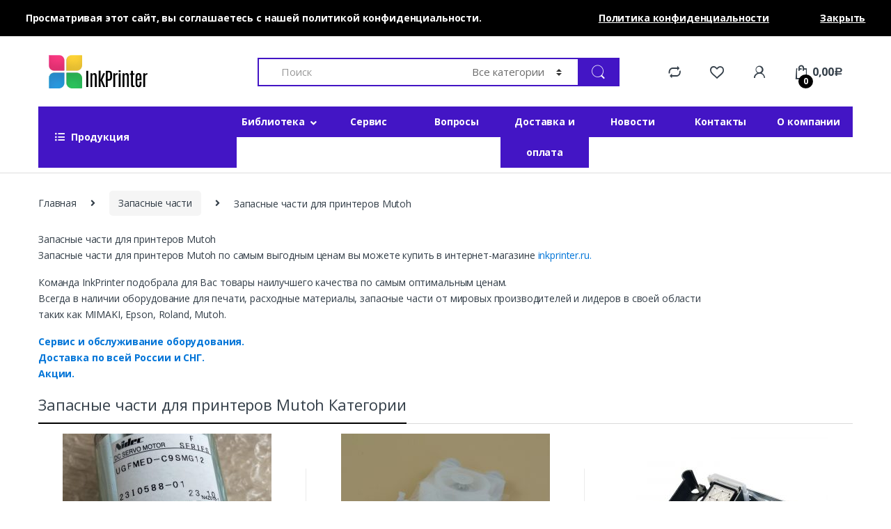

--- FILE ---
content_type: text/html; charset=UTF-8
request_url: https://inkprinter.ru/product-category/zapasnyie-chasti/zapasnyie-chasti-dlia-printierov-mutoh/
body_size: 61657
content:
<!DOCTYPE html>
<html lang="ru-RU">
<head>
<meta charset="UTF-8">
<meta name="viewport" content="width=device-width, initial-scale=1">
<link rel="profile" href="http://gmpg.org/xfn/11">
<link rel="pingback" href="https://inkprinter.ru/xmlrpc.php">

				<script>document.documentElement.className = document.documentElement.className + ' yes-js js_active js'</script>
			
	<!-- This site is optimized with the Yoast SEO Premium plugin v14.9 - https://yoast.com/wordpress/plugins/seo/ -->
	<title>Запасные части для принтеров Mutoh - АТРИС-М</title>
	<meta name="description" content="Запасные части для принтеров Mutoh по самым выгодным ценам. Продажа обчлуживание и помощь в подборе запасных частей, в интернет-магазине inkprinter.ru." />
	<meta name="robots" content="index, follow, max-snippet:-1, max-image-preview:large, max-video-preview:-1" />
	<link rel="canonical" href="https://inkprinter.ru/product-category/zapasnyie-chasti/zapasnyie-chasti-dlia-printierov-mutoh/" />
	<link rel="next" href="https://inkprinter.ru/product-category/zapasnyie-chasti/zapasnyie-chasti-dlia-printierov-mutoh/page/2/" />
	<meta property="og:locale" content="ru_RU" />
	<meta property="og:type" content="article" />
	<meta property="og:title" content="Запасные части для принтеров Mutoh - АТРИС-М" />
	<meta property="og:description" content="Запасные части для принтеров Mutoh по самым выгодным ценам. Продажа обчлуживание и помощь в подборе запасных частей, в интернет-магазине inkprinter.ru." />
	<meta property="og:url" content="https://inkprinter.ru/product-category/zapasnyie-chasti/zapasnyie-chasti-dlia-printierov-mutoh/" />
	<meta property="og:site_name" content="АТРИС-М" />
	<meta property="og:image" content="https://inkprinter.ru/wp-content/uploads/2020/07/Mutoh-1.png" />
	<meta property="og:image:width" content="300" />
	<meta property="og:image:height" content="300" />
	<meta name="twitter:card" content="summary_large_image" />
	<script type="application/ld+json" class="yoast-schema-graph">{"@context":"https://schema.org","@graph":[{"@type":"Organization","@id":"https://inkprinter.ru/#organization","name":"\u0410\u0422\u0420\u0418\u0421-\u041c","url":"https://inkprinter.ru/","sameAs":["https://www.instagram.com/inkprinter_russia/","https://www.youtube.com/channel/UCK0IDxkMD3RaxaFnnAtlUAQ/featured"],"logo":{"@type":"ImageObject","@id":"https://inkprinter.ru/#logo","inLanguage":"ru-RU","url":"https://inkprinter.ru/wp-content/uploads/2020/08/logo.svg","width":145,"height":48,"caption":"\u0410\u0422\u0420\u0418\u0421-\u041c"},"image":{"@id":"https://inkprinter.ru/#logo"}},{"@type":"WebSite","@id":"https://inkprinter.ru/#website","url":"https://inkprinter.ru/","name":"\u0410\u0422\u0420\u0418\u0421-\u041c","description":"\u043e\u0431\u043e\u0440\u0443\u0434\u043e\u0432\u0430\u043d\u0438\u0435 \u0434\u043b\u044f \u043f\u0435\u0447\u0430\u0442\u0438 \u0438 \u0431\u0438\u0437\u043d\u0435\u0441\u0430, \u0433\u0430\u0440\u0430\u043d\u0442\u0438\u044f, \u0441\u0435\u0440\u0432\u0438\u0441.","publisher":{"@id":"https://inkprinter.ru/#organization"},"potentialAction":[{"@type":"SearchAction","target":"https://inkprinter.ru/?s={search_term_string}","query-input":"required name=search_term_string"}],"inLanguage":"ru-RU"},{"@type":"CollectionPage","@id":"https://inkprinter.ru/product-category/zapasnyie-chasti/zapasnyie-chasti-dlia-printierov-mutoh/#webpage","url":"https://inkprinter.ru/product-category/zapasnyie-chasti/zapasnyie-chasti-dlia-printierov-mutoh/","name":"\u0417\u0430\u043f\u0430\u0441\u043d\u044b\u0435 \u0447\u0430\u0441\u0442\u0438 \u0434\u043b\u044f \u043f\u0440\u0438\u043d\u0442\u0435\u0440\u043e\u0432 Mutoh - \u0410\u0422\u0420\u0418\u0421-\u041c","isPartOf":{"@id":"https://inkprinter.ru/#website"},"description":"\u0417\u0430\u043f\u0430\u0441\u043d\u044b\u0435 \u0447\u0430\u0441\u0442\u0438 \u0434\u043b\u044f \u043f\u0440\u0438\u043d\u0442\u0435\u0440\u043e\u0432 Mutoh \u043f\u043e \u0441\u0430\u043c\u044b\u043c \u0432\u044b\u0433\u043e\u0434\u043d\u044b\u043c \u0446\u0435\u043d\u0430\u043c. \u041f\u0440\u043e\u0434\u0430\u0436\u0430 \u043e\u0431\u0447\u043b\u0443\u0436\u0438\u0432\u0430\u043d\u0438\u0435 \u0438 \u043f\u043e\u043c\u043e\u0449\u044c \u0432 \u043f\u043e\u0434\u0431\u043e\u0440\u0435 \u0437\u0430\u043f\u0430\u0441\u043d\u044b\u0445 \u0447\u0430\u0441\u0442\u0435\u0439, \u0432 \u0438\u043d\u0442\u0435\u0440\u043d\u0435\u0442-\u043c\u0430\u0433\u0430\u0437\u0438\u043d\u0435 inkprinter.ru.","inLanguage":"ru-RU","potentialAction":[{"@type":"ReadAction","target":["https://inkprinter.ru/product-category/zapasnyie-chasti/zapasnyie-chasti-dlia-printierov-mutoh/"]}]}]}</script>
	<!-- / Yoast SEO Premium plugin. -->


<link rel='dns-prefetch' href='//fonts.googleapis.com' />
<link rel='dns-prefetch' href='//s.w.org' />
<link rel="alternate" type="application/rss+xml" title="АТРИС-М &raquo; Лента" href="https://inkprinter.ru/feed/" />
<link rel="alternate" type="application/rss+xml" title="АТРИС-М &raquo; Лента комментариев" href="https://inkprinter.ru/comments/feed/" />
<link rel="alternate" type="application/rss+xml" title="АТРИС-М &raquo; Лента элемента Запасные части для принтеров Mutoh таксономии Категория" href="https://inkprinter.ru/product-category/zapasnyie-chasti/zapasnyie-chasti-dlia-printierov-mutoh/feed/" />
<!-- This site uses the Google Analytics by MonsterInsights plugin v7.12.2 - Using Analytics tracking - https://www.monsterinsights.com/ -->
<script type="text/javascript" data-cfasync="false">
	var mi_version         = '7.12.2';
	var mi_track_user      = true;
	var mi_no_track_reason = '';
	
	var disableStr = 'ga-disable-UA-174657832-1';

	/* Function to detect opted out users */
	function __gaTrackerIsOptedOut() {
		return document.cookie.indexOf(disableStr + '=true') > -1;
	}

	/* Disable tracking if the opt-out cookie exists. */
	if ( __gaTrackerIsOptedOut() ) {
		window[disableStr] = true;
	}

	/* Opt-out function */
	function __gaTrackerOptout() {
	  document.cookie = disableStr + '=true; expires=Thu, 31 Dec 2099 23:59:59 UTC; path=/';
	  window[disableStr] = true;
	}

	if ( 'undefined' === typeof gaOptout ) {
		function gaOptout() {
			__gaTrackerOptout();
		}
	}
	
	if ( mi_track_user ) {
		(function(i,s,o,g,r,a,m){i['GoogleAnalyticsObject']=r;i[r]=i[r]||function(){
			(i[r].q=i[r].q||[]).push(arguments)},i[r].l=1*new Date();a=s.createElement(o),
			m=s.getElementsByTagName(o)[0];a.async=1;a.src=g;m.parentNode.insertBefore(a,m)
		})(window,document,'script','//www.google-analytics.com/analytics.js','__gaTracker');

window.ga = __gaTracker;		__gaTracker('create', 'UA-174657832-1', 'auto', {'useAmpClientId':true});
		__gaTracker('set', 'forceSSL', true);
		__gaTracker('set', 'anonymizeIp', true);
		__gaTracker('require', 'ec');
		__gaTracker('require', 'linkid', 'linkid.js');
		__gaTracker('set', 'displayFeaturesTask', null);
		__gaTracker('send','pageview');
		__gaTracker( function() { window.ga = __gaTracker; } );
	} else {
		console.log( "" );
		(function() {
			/* https://developers.google.com/analytics/devguides/collection/analyticsjs/ */
			var noopfn = function() {
				return null;
			};
			var noopnullfn = function() {
				return null;
			};
			var Tracker = function() {
				return null;
			};
			var p = Tracker.prototype;
			p.get = noopfn;
			p.set = noopfn;
			p.send = noopfn;
			var __gaTracker = function() {
				var len = arguments.length;
				if ( len === 0 ) {
					return;
				}
				var f = arguments[len-1];
				if ( typeof f !== 'object' || f === null || typeof f.hitCallback !== 'function' ) {
					console.log( 'Not running function __gaTracker(' + arguments[0] + " ....) because you are not being tracked. " + mi_no_track_reason );
					return;
				}
				try {
					f.hitCallback();
				} catch (ex) {

				}
			};
			__gaTracker.create = function() {
				return new Tracker();
			};
			__gaTracker.getByName = noopnullfn;
			__gaTracker.getAll = function() {
				return [];
			};
			__gaTracker.remove = noopfn;
			window['__gaTracker'] = __gaTracker;
			window.ga = __gaTracker;		})();
		}
</script>
<!-- / Google Analytics by MonsterInsights -->

        <!-- MonsterInsights Ads Tracking -->
        <script type="text/javascript" data-cfasync="false">
			window.google_analytics_uacct = 'UA-174657832-1';

        </script>
        <!-- End MonsterInsights Ads Tracking -->
		
		<script type="text/javascript">
			window._wpemojiSettings = {"baseUrl":"https:\/\/s.w.org\/images\/core\/emoji\/12.0.0-1\/72x72\/","ext":".png","svgUrl":"https:\/\/s.w.org\/images\/core\/emoji\/12.0.0-1\/svg\/","svgExt":".svg","source":{"concatemoji":"https:\/\/inkprinter.ru\/wp-includes\/js\/wp-emoji-release.min.js?ver=5.4.18"}};
			/*! This file is auto-generated */
			!function(e,a,t){var n,r,o,i=a.createElement("canvas"),p=i.getContext&&i.getContext("2d");function s(e,t){var a=String.fromCharCode;p.clearRect(0,0,i.width,i.height),p.fillText(a.apply(this,e),0,0);e=i.toDataURL();return p.clearRect(0,0,i.width,i.height),p.fillText(a.apply(this,t),0,0),e===i.toDataURL()}function c(e){var t=a.createElement("script");t.src=e,t.defer=t.type="text/javascript",a.getElementsByTagName("head")[0].appendChild(t)}for(o=Array("flag","emoji"),t.supports={everything:!0,everythingExceptFlag:!0},r=0;r<o.length;r++)t.supports[o[r]]=function(e){if(!p||!p.fillText)return!1;switch(p.textBaseline="top",p.font="600 32px Arial",e){case"flag":return s([127987,65039,8205,9895,65039],[127987,65039,8203,9895,65039])?!1:!s([55356,56826,55356,56819],[55356,56826,8203,55356,56819])&&!s([55356,57332,56128,56423,56128,56418,56128,56421,56128,56430,56128,56423,56128,56447],[55356,57332,8203,56128,56423,8203,56128,56418,8203,56128,56421,8203,56128,56430,8203,56128,56423,8203,56128,56447]);case"emoji":return!s([55357,56424,55356,57342,8205,55358,56605,8205,55357,56424,55356,57340],[55357,56424,55356,57342,8203,55358,56605,8203,55357,56424,55356,57340])}return!1}(o[r]),t.supports.everything=t.supports.everything&&t.supports[o[r]],"flag"!==o[r]&&(t.supports.everythingExceptFlag=t.supports.everythingExceptFlag&&t.supports[o[r]]);t.supports.everythingExceptFlag=t.supports.everythingExceptFlag&&!t.supports.flag,t.DOMReady=!1,t.readyCallback=function(){t.DOMReady=!0},t.supports.everything||(n=function(){t.readyCallback()},a.addEventListener?(a.addEventListener("DOMContentLoaded",n,!1),e.addEventListener("load",n,!1)):(e.attachEvent("onload",n),a.attachEvent("onreadystatechange",function(){"complete"===a.readyState&&t.readyCallback()})),(n=t.source||{}).concatemoji?c(n.concatemoji):n.wpemoji&&n.twemoji&&(c(n.twemoji),c(n.wpemoji)))}(window,document,window._wpemojiSettings);
		</script>
		<style type="text/css">
img.wp-smiley,
img.emoji {
	display: inline !important;
	border: none !important;
	box-shadow: none !important;
	height: 1em !important;
	width: 1em !important;
	margin: 0 .07em !important;
	vertical-align: -0.1em !important;
	background: none !important;
	padding: 0 !important;
}
</style>
	<link rel='stylesheet' id='wp-block-library-css'  href='https://inkprinter.ru/wp-includes/css/dist/block-library/style.min.css?ver=5.4.18' type='text/css' media='all' />
<link rel='stylesheet' id='wc-block-vendors-style-css'  href='https://inkprinter.ru/wp-content/plugins/woocommerce/packages/woocommerce-blocks/build/vendors-style.css?ver=2.7.3' type='text/css' media='all' />
<link rel='stylesheet' id='wc-block-style-css'  href='https://inkprinter.ru/wp-content/plugins/woocommerce/packages/woocommerce-blocks/build/style.css?ver=2.7.3' type='text/css' media='all' />
<link rel='stylesheet' id='rs-plugin-settings-css'  href='https://inkprinter.ru/wp-content/plugins/revslider/public/assets/css/rs6.css?ver=6.2.21' type='text/css' media='all' />
<style id='rs-plugin-settings-inline-css' type='text/css'>
#rs-demo-id {}
</style>
<link rel='stylesheet' id='ewd-ufaq-style-css'  href='https://inkprinter.ru/wp-content/plugins/ultimate-faqs/css/ewd-ufaq-styles.css?ver=5.4.18' type='text/css' media='all' />
<link rel='stylesheet' id='ewd-ufaq-rrssb-css'  href='https://inkprinter.ru/wp-content/plugins/ultimate-faqs/css/rrssb-min.css?ver=5.4.18' type='text/css' media='all' />
<style id='woocommerce-inline-inline-css' type='text/css'>
.woocommerce form .form-row .required { visibility: visible; }
</style>
<link rel='stylesheet' id='jquery-colorbox-css'  href='https://inkprinter.ru/wp-content/plugins/yith-woocommerce-compare/assets/css/colorbox.css?ver=5.4.18' type='text/css' media='all' />
<link rel='stylesheet' id='woocommerce_prettyPhoto_css-css'  href='//inkprinter.ru/wp-content/plugins/woocommerce/assets/css/prettyPhoto.css?ver=5.4.18' type='text/css' media='all' />
<link rel='stylesheet' id='jquery-selectBox-css'  href='https://inkprinter.ru/wp-content/plugins/yith-woocommerce-wishlist/assets/css/jquery.selectBox.css?ver=1.2.0' type='text/css' media='all' />
<link rel='stylesheet' id='yith-wcwl-font-awesome-css'  href='https://inkprinter.ru/wp-content/plugins/yith-woocommerce-wishlist/assets/css/font-awesome.css?ver=4.7.0' type='text/css' media='all' />
<link crossorigin="anonymous" rel='stylesheet' id='electro-fonts-css'  href='//fonts.googleapis.com/css?family=Open+Sans%3A400%2C300%2C600%2C700%2C800%2C800italic%2C700italic%2C600italic%2C400italic%2C300italic&#038;subset=latin%2Clatin-ext' type='text/css' media='all' />
<link rel='stylesheet' id='bootstrap-css'  href='https://inkprinter.ru/wp-content/themes/electro/assets/css/bootstrap.min.css?ver=2.5.7' type='text/css' media='all' />
<link rel='stylesheet' id='font-electro-css'  href='https://inkprinter.ru/wp-content/themes/electro/assets/css/font-electro.css?ver=2.5.7' type='text/css' media='all' />
<link rel='stylesheet' id='fontawesome-css'  href='https://inkprinter.ru/wp-content/themes/electro/assets/vendor/fontawesome/css/all.min.css?ver=2.5.7' type='text/css' media='all' />
<link rel='stylesheet' id='animate-css-css'  href='https://inkprinter.ru/wp-content/themes/electro/assets/vendor/animate.css/animate.min.css?ver=2.5.7' type='text/css' media='all' />
<link rel='stylesheet' id='jquery-mCustomScrollbar-css'  href='https://inkprinter.ru/wp-content/themes/electro/assets/vendor/malihu-custom-scrollbar-plugin/jquery.mCustomScrollbar.css?ver=2.5.7' type='text/css' media='all' />
<link rel='stylesheet' id='electro-style-css'  href='https://inkprinter.ru/wp-content/themes/electro/style.min.css?ver=2.5.7' type='text/css' media='all' />
<link rel='stylesheet' id='electro-style-v2-css'  href='https://inkprinter.ru/wp-content/themes/electro/assets/css/v2.min.css?ver=2.5.7' type='text/css' media='all' />
<link rel='stylesheet' id='electro-color-css'  href='https://inkprinter.ru/wp-content/themes/electro/assets/css/colors/black.min.css?ver=2.5.7' type='text/css' media='all' />
<script type='text/javascript'>
/* <![CDATA[ */
var monsterinsights_frontend = {"js_events_tracking":"true","download_extensions":"doc,pdf,ppt,zip,xls,docx,pptx,xlsx","inbound_paths":"[{\"path\":\"\\\/go\\\/\",\"label\":\"affiliate\"},{\"path\":\"\\\/recommend\\\/\",\"label\":\"affiliate\"}]","home_url":"https:\/\/inkprinter.ru","hash_tracking":"false"};
/* ]]> */
</script>
<script type='text/javascript' src='https://inkprinter.ru/wp-content/plugins/google-analytics-premium/assets/js/frontend.min.js?ver=7.12.2'></script>
<script type='text/javascript' src='https://inkprinter.ru/wp-includes/js/jquery/jquery.js?ver=1.12.4-wp'></script>
<script type='text/javascript' src='https://inkprinter.ru/wp-includes/js/jquery/jquery-migrate.min.js?ver=1.4.1'></script>
<script type='text/javascript' src='https://inkprinter.ru/wp-content/plugins/revslider/public/assets/js/rbtools.min.js?ver=6.2.21'></script>
<script type='text/javascript' src='https://inkprinter.ru/wp-content/plugins/revslider/public/assets/js/rs6.min.js?ver=6.2.21'></script>
<script type='text/javascript' src='https://inkprinter.ru/wp-content/plugins/woocommerce/assets/js/jquery-blockui/jquery.blockUI.min.js?ver=2.70'></script>
<script type='text/javascript'>
/* <![CDATA[ */
var wc_add_to_cart_params = {"ajax_url":"\/wp-admin\/admin-ajax.php","wc_ajax_url":"\/?wc-ajax=%%endpoint%%","i18n_view_cart":"\u041f\u0440\u043e\u0441\u043c\u043e\u0442\u0440 \u043a\u043e\u0440\u0437\u0438\u043d\u044b","cart_url":"https:\/\/inkprinter.ru\/cart\/","is_cart":"","cart_redirect_after_add":"no"};
/* ]]> */
</script>
<script type='text/javascript' src='https://inkprinter.ru/wp-content/plugins/woocommerce/assets/js/frontend/add-to-cart.min.js?ver=4.3.3'></script>
<script type='text/javascript' src='https://inkprinter.ru/wp-content/plugins/js_composer/assets/js/vendors/woocommerce-add-to-cart.js?ver=6.2.0'></script>
<link rel='https://api.w.org/' href='https://inkprinter.ru/wp-json/' />
<link rel="EditURI" type="application/rsd+xml" title="RSD" href="https://inkprinter.ru/xmlrpc.php?rsd" />
<link rel="wlwmanifest" type="application/wlwmanifest+xml" href="https://inkprinter.ru/wp-includes/wlwmanifest.xml" /> 
<meta name="generator" content="WordPress 5.4.18" />
<meta name="generator" content="WooCommerce 4.3.3" />
<meta name="google-site-verification" content="a7ToqFqjodblwanGGJTJJ-KddH6fd6_mPPul2JRhxEQ" />	<style type="text/css">
		/* @font-face { font-family: "Rubl Sign"; src: url(https://inkprinter.ru/wp-content/plugins/saphali-woocommerce-lite/ruble.eot); } */
		
		@font-face { font-family: "rub-arial-regular"; src: url("https://inkprinter.ru/wp-content/plugins/saphali-woocommerce-lite/ruble-simb.woff"), url("https://inkprinter.ru/wp-content/plugins/saphali-woocommerce-lite/ruble-simb.ttf");
		}
		span.rur {
			font-family: rub-arial-regular;
			text-transform: uppercase;
		}
		span.rur span { display: none; }

		/* span.rur { font-family: "Rubl Sign"; text-transform: uppercase;}
		span.rur:before {top: 0.06em;left: 0.55em;content: '\2013'; position: relative;} */
	</style>
		    <script type="text/javascript">
        var ajaxurl = 'https://inkprinter.ru/wp-admin/admin-ajax.php';
    </script>


<!-- Saphali Lite Version -->
<meta name="generator" content="Saphali Lite 1.8.9" />

	<noscript><style>.woocommerce-product-gallery{ opacity: 1 !important; }</style></noscript>
	<style type="text/css">.recentcomments a{display:inline !important;padding:0 !important;margin:0 !important;}</style><meta name="generator" content="Powered by WPBakery Page Builder - drag and drop page builder for WordPress."/>
<style type="text/css" id="custom-background-css">
body.custom-background { background-color: #ffffff; }
</style>
	<!-- Нет версии AMPHTML для этого URL. --><meta name="generator" content="Powered by Slider Revolution 6.2.21 - responsive, Mobile-Friendly Slider Plugin for WordPress with comfortable drag and drop interface." />

<!-- MonsterInsights Form Tracking -->
<script type="text/javascript" data-cfasync="false">
	function monsterinsights_forms_record_impression( event ) {
		monsterinsights_add_bloom_forms_ids();
		var monsterinsights_forms = document.getElementsByTagName("form");
		var monsterinsights_forms_i;
		for (monsterinsights_forms_i = 0; monsterinsights_forms_i < monsterinsights_forms.length; monsterinsights_forms_i++ ) {
			var monsterinsights_form_id = monsterinsights_forms[monsterinsights_forms_i].getAttribute("id");
			var skip_conversion = false;
			/* Check to see if it's contact form 7 if the id isn't set */
			if ( ! monsterinsights_form_id ) {
				monsterinsights_form_id = monsterinsights_forms[monsterinsights_forms_i].parentElement.getAttribute("id");
				if ( monsterinsights_form_id && monsterinsights_form_id.lastIndexOf('wpcf7-f', 0 ) === 0  ) {
					/* If so, let's grab that and set it to be the form's ID*/
					var tokens = monsterinsights_form_id.split('-').slice(0,2);
					var result = tokens.join('-');
					monsterinsights_forms[monsterinsights_forms_i].setAttribute("id", result);/* Now we can do just what we did above */
					monsterinsights_form_id = monsterinsights_forms[monsterinsights_forms_i].getAttribute("id");
				} else {
					monsterinsights_form_id = false;
				}
			}

			// Check if it's Ninja Forms & id isn't set.
			if ( ! monsterinsights_form_id && monsterinsights_forms[monsterinsights_forms_i].parentElement.className.indexOf( 'nf-form-layout' ) >= 0 ) {
				monsterinsights_form_id = monsterinsights_forms[monsterinsights_forms_i].parentElement.parentElement.parentElement.getAttribute( 'id' );
				if ( monsterinsights_form_id && 0 === monsterinsights_form_id.lastIndexOf( 'nf-form-', 0 ) ) {
					/* If so, let's grab that and set it to be the form's ID*/
					tokens = monsterinsights_form_id.split( '-' ).slice( 0, 3 );
					result = tokens.join( '-' );
					monsterinsights_forms[monsterinsights_forms_i].setAttribute( 'id', result );
					/* Now we can do just what we did above */
					monsterinsights_form_id = monsterinsights_forms[monsterinsights_forms_i].getAttribute( 'id' );
					skip_conversion = true;
				}
			}

			if ( monsterinsights_form_id && monsterinsights_form_id !== 'commentform' && monsterinsights_form_id !== 'adminbar-search' ) {
				__gaTracker( 'send', {
					hitType        : 'event',
					eventCategory  : 'form',
					eventAction    : 'impression',
					eventLabel     : monsterinsights_form_id,
					eventValue     : 1,
					nonInteraction : 1
				} );

				/* If a WPForms Form, we can use custom tracking */
				if ( monsterinsights_form_id && 0 === monsterinsights_form_id.lastIndexOf( 'wpforms-form-', 0 ) ) {
					continue;
				}

				/* Formiddable Forms, use custom tracking */
				if ( monsterinsights_forms_has_class( monsterinsights_forms[monsterinsights_forms_i], 'frm-show-form' ) ) {
					continue;
				}

				/* If a Gravity Form, we can use custom tracking */
				if ( monsterinsights_form_id && 0 === monsterinsights_form_id.lastIndexOf( 'gform_', 0 ) ) {
					continue;
				}

				/* If Ninja forms, we use custom conversion tracking */
				if ( skip_conversion ) {
					continue;
				}

				var custom_conversion_mi_forms = false;
				if ( custom_conversion_mi_forms ) {
					continue;
				}

				var __gaFormsTrackerWindow    = window;
				if ( __gaFormsTrackerWindow.addEventListener ) {
					document.getElementById(monsterinsights_form_id).addEventListener( "submit", monsterinsights_forms_record_conversion, false );
				} else {
					if ( __gaFormsTrackerWindow.attachEvent ) {
						document.getElementById(monsterinsights_form_id).attachEvent( "onsubmit", monsterinsights_forms_record_conversion );
					}
				}
			} else {
				continue;
			}
		}
	}

	function monsterinsights_forms_has_class(element, className) {
	    return (' ' + element.className + ' ').indexOf(' ' + className+ ' ') > -1;
	}

	function monsterinsights_forms_record_conversion( event ) {
		var monsterinsights_form_conversion_id = event.target.id;
		var monsterinsights_form_action        = event.target.getAttribute("miforms-action");
		if ( monsterinsights_form_conversion_id && ! monsterinsights_form_action ) {
			document.getElementById(monsterinsights_form_conversion_id).setAttribute("miforms-action", "submitted");
			__gaTracker( 'send', {
				hitType        : 'event',
				eventCategory  : 'form',
				eventAction    : 'conversion',
				eventLabel     : monsterinsights_form_conversion_id,
				eventValue     : 1
			} );
		}
	}

	/* Attach the events to all clicks in the document after page and GA has loaded */
	function monsterinsights_forms_load() {
		if ( typeof(__gaTracker) !== 'undefined' && __gaTracker && __gaTracker.hasOwnProperty( "loaded" ) && __gaTracker.loaded == true ) {
			var __gaFormsTrackerWindow    = window;
			if ( __gaFormsTrackerWindow.addEventListener ) {
				__gaFormsTrackerWindow.addEventListener( "load", monsterinsights_forms_record_impression, false );
			} else {
				if ( __gaFormsTrackerWindow.attachEvent ) {
					__gaFormsTrackerWindow.attachEvent("onload", monsterinsights_forms_record_impression );
				}
			}
		} else {
			setTimeout(monsterinsights_forms_load, 200);
		}
	}
	/* Custom Ninja Forms impression tracking */
	if (window.jQuery) {
		jQuery(document).on( 'nfFormReady', function( e, layoutView ) {
			var label = layoutView.el;
			label = label.substring(1, label.length);
			label = label.split('-').slice(0,3).join('-');
			__gaTracker( 'send', {
				hitType        : 'event',
				eventCategory  : 'form',
				eventAction    : 'impression',
				eventLabel     : label,
				eventValue     : 1,
				nonInteraction : 1
			} );
		});
	}
	/* Custom Bloom Form tracker */
	function monsterinsights_add_bloom_forms_ids() {
		var bloom_forms = document.querySelectorAll( '.et_bloom_form_content form' );
		if ( bloom_forms.length > 0 ) {
			for ( var i = 0; i < bloom_forms.length; i++ ) {
				if ( '' === bloom_forms[i].id ) {
					var form_parent_root = monsterinsights_find_parent_with_class( bloom_forms[i], 'et_bloom_optin' );
					if ( form_parent_root ) {
						var classes = form_parent_root.className.split( ' ' );
						for ( var j = 0; j < classes.length; ++ j ) {
							if ( 0 === classes[j].indexOf( 'et_bloom_optin' ) ) {
								bloom_forms[i].id = classes[j];
							}
						}
					}
				}
			}
		}
	}
	function monsterinsights_find_parent_with_class( element, className ) {
		if ( element.parentNode && '' !== className ) {
			if ( element.parentNode.className.indexOf( className ) >= 0 ) {
				return element.parentNode;
			} else {
				return monsterinsights_find_parent_with_class( element.parentNode, className );
			}
		}
		return false;
	}
	monsterinsights_forms_load();
</script>
<!-- End MonsterInsights Form Tracking -->

<link rel="icon" href="https://inkprinter.ru/wp-content/uploads/2020/08/container@2x-100x100.png" sizes="32x32" />
<link rel="icon" href="https://inkprinter.ru/wp-content/uploads/2020/08/container@2x-300x300.png" sizes="192x192" />
<link rel="apple-touch-icon" href="https://inkprinter.ru/wp-content/uploads/2020/08/container@2x-300x300.png" />
<meta name="msapplication-TileImage" content="https://inkprinter.ru/wp-content/uploads/2020/08/container@2x-300x300.png" />
<script type="text/javascript">function setREVStartSize(e){
			//window.requestAnimationFrame(function() {				 
				window.RSIW = window.RSIW===undefined ? window.innerWidth : window.RSIW;	
				window.RSIH = window.RSIH===undefined ? window.innerHeight : window.RSIH;	
				try {								
					var pw = document.getElementById(e.c).parentNode.offsetWidth,
						newh;
					pw = pw===0 || isNaN(pw) ? window.RSIW : pw;
					e.tabw = e.tabw===undefined ? 0 : parseInt(e.tabw);
					e.thumbw = e.thumbw===undefined ? 0 : parseInt(e.thumbw);
					e.tabh = e.tabh===undefined ? 0 : parseInt(e.tabh);
					e.thumbh = e.thumbh===undefined ? 0 : parseInt(e.thumbh);
					e.tabhide = e.tabhide===undefined ? 0 : parseInt(e.tabhide);
					e.thumbhide = e.thumbhide===undefined ? 0 : parseInt(e.thumbhide);
					e.mh = e.mh===undefined || e.mh=="" || e.mh==="auto" ? 0 : parseInt(e.mh,0);		
					if(e.layout==="fullscreen" || e.l==="fullscreen") 						
						newh = Math.max(e.mh,window.RSIH);					
					else{					
						e.gw = Array.isArray(e.gw) ? e.gw : [e.gw];
						for (var i in e.rl) if (e.gw[i]===undefined || e.gw[i]===0) e.gw[i] = e.gw[i-1];					
						e.gh = e.el===undefined || e.el==="" || (Array.isArray(e.el) && e.el.length==0)? e.gh : e.el;
						e.gh = Array.isArray(e.gh) ? e.gh : [e.gh];
						for (var i in e.rl) if (e.gh[i]===undefined || e.gh[i]===0) e.gh[i] = e.gh[i-1];
											
						var nl = new Array(e.rl.length),
							ix = 0,						
							sl;					
						e.tabw = e.tabhide>=pw ? 0 : e.tabw;
						e.thumbw = e.thumbhide>=pw ? 0 : e.thumbw;
						e.tabh = e.tabhide>=pw ? 0 : e.tabh;
						e.thumbh = e.thumbhide>=pw ? 0 : e.thumbh;					
						for (var i in e.rl) nl[i] = e.rl[i]<window.RSIW ? 0 : e.rl[i];
						sl = nl[0];									
						for (var i in nl) if (sl>nl[i] && nl[i]>0) { sl = nl[i]; ix=i;}															
						var m = pw>(e.gw[ix]+e.tabw+e.thumbw) ? 1 : (pw-(e.tabw+e.thumbw)) / (e.gw[ix]);					
						newh =  (e.gh[ix] * m) + (e.tabh + e.thumbh);
					}				
					if(window.rs_init_css===undefined) window.rs_init_css = document.head.appendChild(document.createElement("style"));					
					document.getElementById(e.c).height = newh+"px";
					window.rs_init_css.innerHTML += "#"+e.c+"_wrapper { height: "+newh+"px }";				
				} catch(e){
					console.log("Failure at Presize of Slider:" + e)
				}					   
			//});
		  };</script>
		<style type="text/css" id="wp-custom-css">
			.product-cards-carousel {
	padding-bottom: 50px;
}

/*Кнопка меню*/
.header-v1 .electro-navigation .departments-menu-v2-title {
	border-radius: 0px;
	background-color: #4315C5;
}

.electro-navbar-inner .departments-menu-v2, .electro-navigation .departments-menu-v2, .header-v2 .header-logo-area, .masthead .header-logo-area {
	padding-right: 0px;
	margin-right: 0px;
}

.header-v1 .electro-navigation .departments-menu-v2-title:hover {
	background-color: rgba(98, 21, 197, 0.72);
}

/*Правая часть поиска*/
.header-v1 .navbar-search .btn, .header-v1 .navbar-search .form-control, .header-v1 .navbar-search>.input-group .input-group-btn, .header-v1 .navbar-search>.input-group .search-categories {
	border-radius: 0px;
	border-color:  #4315C5;
}

/*правая часть с иконкой поиска*/
.header-v1 .navbar-search .input-group .btn, .header-v1 .navbar-search .input-group .hero-action-btn, .header-v3 .navbar-search .input-group .btn, .header-v3 .navbar-search .input-group .hero-action-btn, .header-v5 .navbar-search .input-group .btn, .header-v5 .navbar-search .input-group .hero-action-btn, .header-v8 .navbar-search .input-group .btn, .header-v8 .navbar-search .input-group .hero-action-btn  {
	background-color: #4315C5;
	border-color: #4315C5;
}

/*Левая часть поиска*/
.navbar-search>.input-group .input-search-field .product-search-field.form-control, .navbar-search>.input-group .input-search-field table.cart .coupon .product-search-field.input-text, table.cart .coupon .navbar-search>.input-group .input-search-field .product-search-field.input-text  {
	border-radius: 0px;
	border-color:  #4315C5;
}

/* Ul*/
.electro-navigation .secondary-nav-menu{
	padding-left: 0px;
}

.secondary-nav {
	display: flex;
	flex-direction: row;
	justify-content: space-between;
	align-items: stretch;
	align-content: stretch;
	padding-left: 0px;
	flex-basis: auto;
	width:100%;
}

/*Li*/
.yamm .collapse, .yamm .dropup, .yamm .nav, .yamm ul.navbar-nav>li.dropdown, .yamm>.dropdown {
	width: 100%;
	margin: 0px;
  padding: 0px;
}
/*Li/a*/
.secondary-nav>.menu-item>a {
	width:100%;
	text-align: center;
	color: white;
	background-color: #4315C5;
}

.secondary-nav>.menu-item>a:hover {
	color: white;
	background-color: rgba(98, 21, 197, 0.72);
}

.secondary-nav>.menu-item+.menu-item{
	width: 100%;
	margin: 0px;
  padding: 0px;
}

/*топовые категории*/

.da-block {
	margin: 0px
}

.vc_custom_1596313621080 {
	height: 100%;
}

.vc_col-sm-1\/5 {
	height: 100%;
}

.da-block>.da {
	height: 100%;
}

.da-block .da-inner {
	background: transparent;
	padding: 0px;
	height: contain;
	width: 100%;
}

.da-block .da-media {
	margin: 0px;
	height: contain;
	display: flex;
	flex-direction: column;
	justify-content: space-between;
}

.da-block .da-media-left {
	height: 100%;
}

.da-block .da-media-body {
	display: flex;
	justify-content: center;
	align-items: center;
	width: 100%;
	height: 35%;
	background: #4315C5;
}

.da-block .da-media-body:hover {
	background: rgba(98, 21, 197, 0.72);
}

.da-block .da-text {
	font-size: .800em;
	color: white;
	text-transform: none;
	text-align: center;
	padding: 3%;
	font-weight: 500;
}

.da-block .da-action {
	display: none;
}

.da-block .da-media-left {
	margin: 0px;
	padding: 0px;
	width: 100%;
	height: 100%;
}

		</style>
		<noscript><style> .wpb_animate_when_almost_visible { opacity: 1; }</style></noscript></head>

<body class="archive tax-product_cat term-zapasnyie-chasti-dlia-printierov-mutoh term-171 custom-background theme-electro woocommerce woocommerce-page woocommerce-demo-store woocommerce-no-js full-width electro-compact electro-wide sticky-single-add-to-cart-mobile wpb-js-composer js-comp-ver-6.2.0 vc_responsive">
    <div class="off-canvas-wrapper">
<div id="page" class="hfeed site">
            <a class="skip-link screen-reader-text" href="#site-navigation">Skip to navigation</a>
        <a class="skip-link screen-reader-text" href="#content">Skip to content</a>
        
    <header id="masthead" class="site-header header-v1 stick-this">

        <div class="container hidden-lg-down">
            <div class="masthead"><div class="header-logo-area">			<div class="header-site-branding">
				<a href="https://inkprinter.ru/" class="header-logo-link">
					<img src="https://inkprinter.ru/wp-content/uploads/2020/08/logo.svg" alt="АТРИС-М" class="img-header-logo" width="145" height="48" />
				</a>
			</div>
			        <div class="off-canvas-navigation-wrapper off-canvas-hide-in-desktop">
            <div class="off-canvas-navbar-toggle-buttons clearfix">
                <button class="navbar-toggler navbar-toggle-hamburger " type="button">
                    <i class="ec ec-menu"></i>
                </button>
                <button class="navbar-toggler navbar-toggle-close " type="button">
                    <i class="ec ec-close-remove"></i>
                </button>
            </div>

            <div class="off-canvas-navigation" id="default-oc-header">
                <ul id="menu-%d0%bf%d1%80%d0%be%d0%b4%d1%83%d0%ba%d1%86%d0%b8%d1%8f" class="nav nav-inline yamm"><li id="menu-item-43401" class="yamm-fw menu-item menu-item-type-taxonomy menu-item-object-product_cat menu-item-has-children menu-item-43401 dropdown"><a title="Расходные материалы" href="https://inkprinter.ru/product-category/raskhodnyie-matierialy/" data-toggle="dropdown-hover" class="dropdown-toggle" aria-haspopup="true">Расходные материалы</a>
<ul role="menu" class=" dropdown-menu">
	<li id="menu-item-43403" class="menu-item menu-item-type-post_type menu-item-object-static_block menu-item-43403"><div class="yamm-content"><div class="vc_row wpb_row vc_row-fluid"><div class="wpb_column vc_column_container vc_col-sm-4"><div class="vc_column-inner"><div class="wpb_wrapper">
	<div class="wpb_raw_code wpb_content_element wpb_raw_html" >
		<div class="wpb_wrapper">
			<ul>
      <li class="nav-title">Картриджи и бумага</li>
      <li>
        <a
          title="Картриджи и бумага для принтеров SHINKO"
          href="https://inkprinter.ru/product-category/raskhodnyie-matierialy/kartridzhi-i-bumagha-dlia-printiera-shinko/"
          >Картриджи и бумага для принтеров SHINKO</a
        >
      </li>
      <li>
        <a
          title="Картриджи и бумага для принтеров DNP"
          href="https://inkprinter.ru/product-category/raskhodnyie-matierialy/kartridzhi-i-bumagha-dlia-printiera-dnp/"
          >Картриджи и бумага для принтеров DNP</a
        >
      </li>
      <li>
        <a
          title="Картриджи и бумага для принтеров MITSUBISHI"
          href="https://inkprinter.ru/product-category/raskhodnyie-matierialy/kartridzhi-i-bumagha-dlia-printierov-mitsubishi/"
          >Картриджи и бумага для принтеров MITSUBISHI</a
        >
      </li>
      <li>
        <a
          title="TM картриджи/расходные материалы EPSON"
          href="https://inkprinter.ru/product-category/raskhodnyie-matierialy/tm-kartridzhi-raskhodnyie-matierialy-epson/"
          >TM картриджи/расходные материалы EPSON</a
        >
      </li>
      <li>
        <a
          title="Картриджи для систем публикации CD/DVD EPSON"
          href="https://inkprinter.ru/product-category/raskhodnyie-matierialy/kartridzhi-dlia-sistiem-publikatsii-cd-dvd/"
          >Картриджи для систем публикации CD/DVD EPSON</a
        >
      </li>
      <li>
        <a
          title="Листовая фотобумага EPSON"
          href="https://inkprinter.ru/product-category/raskhodnyie-matierialy/plienka-orajet/"
          >Листовая фотобумага EPSON</a
        >
      </li>
      <li>
        <a
          title="Фотобумага/холст/пленки Еpson"
          href="https://inkprinter.ru/product-category/raskhodnyie-matierialy/fotobumagha-kholst-plienki-epson/"
          >Фотобумага/холст/пленки Еpson</a
        >
      </li>
      <li>
        <a
          title="Фотобумага COLORS (для водных/пигментных чернил)"
          href="https://inkprinter.ru/product-category/raskhodnyie-matierialy/aksiessuary-dlia-fotokioskov-mitsubishi/"
          >Фотобумага COLORS (для водных/пигментных чернил)</a
        >
      </li>
      <li>
        <a
          title="Защитная бумага"
          href="https://inkprinter.ru/product-category/raskhodnyie-matierialy/zashchitnaia-bumagha/"
          >Защитная бумага</a
        >
      </li>
      <li>
        <a
          title="Сублимационная рулонная бумага (бумага термотрансферная для струйной печати сублимационными чернилами)"
          href="https://inkprinter.ru/product-category/raskhodnyie-matierialy/bumagha-tiermotransfiernaia-dlia-sublimatsionnykh-chiernil-bumagha-tiermotransfiertnaia-dlia-struinoi-piechati-sublimatsionnymi-chiernilami/"
          >Сублимационная рулонная бумага (бумага термотрансферная для струйной
          печати сублимационными чернилами)</a
        >
      </li>
      <li>
        <a
          title="JASPER Сублимационная бумага"
          href="https://inkprinter.ru/product-category/raskhodnyie-matierialy/tkani-dlia-sol-vientnoi-piechati-tpm/"
          >JASPER Сублимационная бумага</a
        >
      </li>
      <li>
        <a
          title="TRANSJET Cублимационная бумага"
          href="https://inkprinter.ru/product-category/raskhodnyie-matierialy/transjet-sublimacionnaya-bumaga/"
          >TRANSJET Cублимационная бумага</a
        >
      </li>
      <li>
        <a
          title="Бумага для цветопроб EPSON"
          href="https://inkprinter.ru/product-category/raskhodnyie-matierialy/bumagha-dlia-tsvietoprob-epson/"
          >Бумага для цветопроб EPSON</a
        >
      </li>
      <li>
        <a
          title="Картриджи EPSON"
          href="https://inkprinter.ru/product-category/raskhodnyie-matierialy/kartridzhi-epson/"
          >Картриджи EPSON</a
        >
      </li>
      <li>
        <a
          title="Дозаправляемые картриджи"
          href="https://inkprinter.ru/product-category/raskhodnyie-matierialy/kruzhki-dlia-tiermopierienosa/"
          >Дозаправляемые картриджи</a
        >
      </li>
 <li>
        <a
          title="Cовместимые картриджи для широкоформатных принтеров Epson"
          href="https://inkprinter.ru/product-category/raskhodnyie-matierialy/cовместимые-картриджи-для-широкоформ/"
          >Cовместимые картриджи для широкоформатных принтеров Epson</a
        >
      </li>
    </ul>
		</div>
	</div>
</div></div></div><div class="wpb_column vc_column_container vc_col-sm-4"><div class="vc_column-inner"><div class="wpb_wrapper">
	<div class="wpb_raw_code wpb_content_element wpb_raw_html" >
		<div class="wpb_wrapper">
			<ul>
    <li class="nav-title">Чернила</li>
	<li><a title="Чернила для сольвентной печати" href="https://inkprinter.ru/product-category/raskhodnyie-matierialy/chiernila-dlia-sol-vientnoi-piechati/">Чернила для сольвентной печати</a></li>
	<li><a title="Чернила для Ультрафиолетовой печати" href="https://inkprinter.ru/product-category/raskhodnyie-matierialy/chiernila-dlia-ul-trafiolietovoi-piechati/">Чернила для Ультрафиолетовой печати</a></li>
	<li><a title="Чернила для печати на натуральных тканях" href="https://inkprinter.ru/product-category/raskhodnyie-matierialy/aktivnyie-chiernila-dlia-priamoi-piechati/">Чернила для печати на натуральных тканях</a></li>
	<li><a title="Чернила сублимационные для трансферной печати" href="https://inkprinter.ru/product-category/raskhodnyie-matierialy/kartridzhi-dlia-shirokoformatnykh-printierov-plottierov/">Чернила сублимационные для трансферной печати</a></li>
	<li><a title="Чернила пигментные" href="https://inkprinter.ru/product-category/raskhodnyie-matierialy/kieramichieskiie-izdieliia-plitka-kopilka-dlia-piechati-sublimatsionnymi-chiernilami/">Чернила пигментные</a></li>
	<li><a title="Чернила сувенирные COLORS DSD Корея" href="https://inkprinter.ru/product-category/raskhodnyie-matierialy/chiernila-pishchievyie/">Чернила сувенирные COLORS DSD Корея</a></li>
</ul>

<ul>
    <li class="nav-title">Текстиль</li>
	<li><a title="Текстильные изделия для термопереноса" href="https://inkprinter.ru/product-category/raskhodnyie-matierialy/tiekstil-nyie-izdieliia-dlia-tiermopierienosa/">Текстильные изделия для термопереноса</a></li>
	<li><a title="Текстиль для термопереноса" href="https://inkprinter.ru/product-category/raskhodnyie-matierialy/sintietichieskiie-tkani-dlia-priamoi-sublimatsionnoi-piechati/">Текстиль для термопереноса</a></li>
	<li><a title="Ткань для прямой печати" href="https://inkprinter.ru/product-category/raskhodnyie-matierialy/natural-nyie-tkani-jacquard-na-bumazhnoi-osnovie-s-propitkoi/">Ткань для прямой печати</a></li>
	<li><a title="Трикотаж для сублимации" href="https://inkprinter.ru/product-category/raskhodnyie-matierialy/tkan-jacquard-sierii-fabrisign-na-bumazhnoi-podlozhkie-v-listakh-i-malykh-rulonakh-dlia-piechati-pighmientnymi-ili-tiekstil-nymi-pighmientnymi-chiernilami/">Трикотаж для сублимации</a></li>
	<li><a title="Ткань Jacquard серии Procoat на бумажной подложке в МАЛЫХ РУЛОНАХ для печати активными или кислотными чернилами" href="https://inkprinter.ru/product-category/raskhodnyie-matierialy/tkan-jacquard-sierii-procoat-na-bumazhnoi-podlozhkie-v-malykh-rulonakh-dlia-piechati-aktivnymi-ili-kislotnymi-chiernilami/">Ткань Jacquard серии Procoat на бумажной подложке в МАЛЫХ РУЛОНАХ для печати активными или кислотными чернилами</a></li>
</ul>
		</div>
	</div>
</div></div></div><div class="wpb_column vc_column_container vc_col-sm-4"><div class="vc_column-inner"><div class="wpb_wrapper">
	<div class="wpb_raw_code wpb_content_element wpb_raw_html" >
		<div class="wpb_wrapper">
			<ul>
    <li class="nav-title">Прочее</li>
    <li><a title="Расходные материалы EPSON SureLab" href="https://inkprinter.ru/product-category/raskhodnyie-matierialy/raskhodnyie-matierialy-epson-surelab/">Расходные материалы EPSON SureLab</a></li>
	<li><a title="ТМ риббоны EPSON" href="https://inkprinter.ru/product-category/raskhodnyie-matierialy/tm-ribbony/">ТМ риббоны EPSON</a></li>
	<li><a title="ПВХ-пленки для холодного ламинирования" href="https://inkprinter.ru/product-category/raskhodnyie-matierialy/tkan-jacquard-sierii-procoat-na-bumazhnoi-podlozhkie-v-rulonakh-dlia-piechati-aktivnymi-ili-kislotnymi-chiernilami/">ПВХ-пленки для холодного ламинирования</a></li>
	<li><a title="Сувениры для печати сублимационными чернилами (пазлы, магниты, коврики для мыши, чехлы и пр.)" href="https://inkprinter.ru/product-category/raskhodnyie-matierialy/%d1%81%d1%83%d0%b2%d0%b5%d0%bd%d0%b8%d1%80%d1%8b-%d0%b4%d0%bb%d1%8f-%d0%bf%d0%b5%d1%87%d0%b0%d1%82%d0%b8-%d1%81%d1%83%d0%b1%d0%bb%d0%b8%d0%bc%d0%b0%d1%86%d0%b8%d0%be%d0%bd%d0%bd%d1%8b%d0%bc%d0%b8/">Сувениры для печати сублимационными чернилами (пазлы, магниты, коврики для мыши, чехлы и пр.)</a></li>
	<li><a title="Ленты для маркировочных принтеров EPSON" href="https://inkprinter.ru/product-category/raskhodnyie-matierialy/lienty-dlia-markirovochnykh-printierov-epson/">Ленты для маркировочных принтеров EPSON</a></li>
	<li><a title="Сервисные жидкости и смазки EPSON" href="https://inkprinter.ru/product-category/raskhodnyie-matierialy/siervisnyie-zhidkosti/">Сервисные жидкости и смазки EPSON</a></li>
	<li><a title="Носители для пищевых чернил" href="https://inkprinter.ru/product-category/raskhodnyie-matierialy/nositieli-dlia-pishchievykh-chiernil/">Носители для пищевых чернил</a></li>
	<li><a title="Носители для сольвентных, UV и латексных чернил" href="https://inkprinter.ru/product-category/raskhodnyie-matierialy/%d0%bd%d0%be%d1%81%d0%b8%d1%82%d0%b5%d0%bb%d0%b8-%d0%b4%d0%bb%d1%8f-%d1%81%d0%be%d0%bb%d1%8c%d0%b2%d0%b5%d0%bd%d1%82%d0%bd%d1%8b%d1%85/">Носители для сольвентных, UV и латексных чернил</a></li>
</ul>
		</div>
	</div>
</div></div></div></div></div></li>
</ul>
</li>
<li id="menu-item-43410" class="yamm-fw menu-item menu-item-type-taxonomy menu-item-object-product_cat menu-item-has-children menu-item-43410 dropdown"><a title="Допечатное оборудование" href="https://inkprinter.ru/product-category/1-dopiechatnoie-oborudovaniie/" data-toggle="dropdown-hover" class="dropdown-toggle" aria-haspopup="true">Допечатное оборудование</a>
<ul role="menu" class=" dropdown-menu">
	<li id="menu-item-43411" class="menu-item menu-item-type-post_type menu-item-object-static_block menu-item-43411"><div class="yamm-content"><div class="vc_row wpb_row vc_row-fluid"><div class="wpb_column vc_column_container vc_col-sm-12"><div class="vc_column-inner"><div class="wpb_wrapper">
	<div class="wpb_raw_code wpb_content_element wpb_raw_html" >
		<div class="wpb_wrapper">
			<ul>
    <li class="nav-title">Допечатное оборудование</li>
	<li><a title="Планшетные сканеры для бизнеса EPSON" href="https://inkprinter.ru/product-category/1-dopiechatnoie-oborudovaniie/planshietnyie-skaniery-dlia-bizniesa-epson/">Планшетные сканеры для бизнеса EPSON</a></li>
	<li><a title="Планшетные сканеры для дома EPSON" href="https://inkprinter.ru/product-category/1-dopiechatnoie-oborudovaniie/planshietnyie-skaniery-dlia-doma-epson/">Планшетные сканеры для дома EPSON</a></li>
	<li><a title="Потоковые сканеры для бизнеса EPSON" href="https://inkprinter.ru/product-category/1-dopiechatnoie-oborudovaniie/potokovyie-skaniery-dlia-bizniesa-epson/">Потоковые сканеры для бизнеса EPSON</a></li>
	<li><a title="Комплекты инструментов для комплексного профилирования X-Rite. Управление цветом Х-Rite" href="https://inkprinter.ru/product-category/1-dopiechatnoie-oborudovaniie/kompliekty-instrumientov-dlia-komplieksnogho-profilirovaniia-x-rite/">Комплекты инструментов для комплексного профилирования X-Rite. Управление цветом Х-Rite</a></li>
	<li><a title="Растровые процессоры (РИПы)" href="https://inkprinter.ru/product-category/1-dopiechatnoie-oborudovaniie/%d1%80%d0%b0%d1%81%d1%82%d1%80%d0%be%d0%b2%d1%8b%d0%b5-%d0%bf%d1%80%d0%be%d1%86%d0%b5%d1%81%d1%81%d0%be%d1%80%d1%8b-%d1%80%d0%b8%d0%bf%d1%8b/">Растровые процессоры (РИПы)</a></li>
	<li><a title="Системы публикации CD/DVD EPSON" href="https://inkprinter.ru/product-category/1-dopiechatnoie-oborudovaniie/sistiemy-publikatsii-cd-dvd/">Системы публикации CD/DVD EPSON</a></li>
</ul>
		</div>
	</div>
</div></div></div></div></div></li>
</ul>
</li>
<li id="menu-item-43416" class="yamm-fw menu-item menu-item-type-taxonomy menu-item-object-product_cat menu-item-has-children menu-item-43416 dropdown"><a title="Коммерческое оборудование для печати" href="https://inkprinter.ru/product-category/2-kommierchieskoie-oborudovaniie-dlia-piechati/" data-toggle="dropdown-hover" class="dropdown-toggle" aria-haspopup="true">Коммерческое оборудование для печати</a>
<ul role="menu" class=" dropdown-menu">
	<li id="menu-item-43415" class="menu-item menu-item-type-post_type menu-item-object-static_block menu-item-43415"><div class="yamm-content"><div class="vc_row wpb_row vc_row-fluid"><div class="wpb_column vc_column_container vc_col-sm-4"><div class="vc_column-inner"><div class="wpb_wrapper">
	<div class="wpb_raw_code wpb_content_element wpb_raw_html" >
		<div class="wpb_wrapper">
			<ul>
    <li class="nav-title">Принтеры</li>
	<li><a title="Широкоформатные принтеры/плоттеры EPSON" href="https://inkprinter.ru/product-category/2-kommierchieskoie-oborudovaniie-dlia-piechati/shirokoformatnyie-printiery-plottiery-epson/">Широкоформатные принтеры/плоттеры EPSON</a></li>
	<li><a title="Ленточные принтеры для маркировки EPSON" href="https://inkprinter.ru/product-category/2-kommierchieskoie-oborudovaniie-dlia-piechati/lientochnyie-printiery-dlia-markirovki-epson/">Ленточные принтеры для маркировки EPSON</a></li>
	<li><a title="Цветные цифровые принтеры SHINKO" href="https://inkprinter.ru/product-category/2-kommierchieskoie-oborudovaniie-dlia-piechati/tsvietnyie-tsifrovyie-printiera-shinko/">Цветные цифровые принтеры SHINKO</a></li>
	<li><a title="Цветные цифровые принтеры Мitsubishi" href="https://inkprinter.ru/product-category/2-kommierchieskoie-oborudovaniie-dlia-piechati/tsvietnyie-tsifrovyie-printiera-mitsubishi/">Цветные цифровые принтеры Мitsubishi</a></li>
	<li><a title="Планшетные УФ принтеры" href="https://inkprinter.ru/product-category/2-kommierchieskoie-oborudovaniie-dlia-piechati/planshietnyie-uv-printiery-uv-flatbed-printers/">Планшетные УФ принтеры</a></li>
	<li><a title="TM (матричные) принтеры EPSON" href="https://inkprinter.ru/product-category/2-kommierchieskoie-oborudovaniie-dlia-piechati/tm-matrichnyie-printiery-epson/">TM (матричные) принтеры EPSON</a></li>
	<li><a title="Фотопринтеры DNP" href="https://inkprinter.ru/product-category/2-kommierchieskoie-oborudovaniie-dlia-piechati/fotoprintiery-dnp/">Фотопринтеры DNP</a></li>
	<li><a title="Принтеры EPSON для печати на этикетках" href="https://inkprinter.ru/product-category/2-kommierchieskoie-oborudovaniie-dlia-piechati/printiery-epson-dlia-piechati-na-etikietkakh/">Принтеры EPSON для печати на этикетках</a></li>
	<li><a title="Принтеры/плоттеры EPSON для печати сублимационными чернилами (восстановленные)" href="https://inkprinter.ru/product-category/2-kommierchieskoie-oborudovaniie-dlia-piechati/printiery-epson-dlia-piechati-sublimatsionnymi-chiernilami-vosstanovliennyie/">Принтеры/плоттеры EPSON для печати сублимационными чернилами (восстановленные)</a></li>

	<li><a title="Принтеры MIMAKI" href="https://inkprinter.ru/product-category/2-kommierchieskoie-oborudovaniie-dlia-piechati/plottiery-mimaki/">Принтеры MIMAKI</a></li>
</ul>
		</div>
	</div>
</div></div></div><div class="wpb_column vc_column_container vc_col-sm-4"><div class="vc_column-inner"><div class="wpb_wrapper">
	<div class="wpb_raw_code wpb_content_element wpb_raw_html" >
		<div class="wpb_wrapper">
			<ul>
    <li class="nav-title">Фотокиоски, фотопринтеры, плоттеры и терминалы</li>
	<li><a title="Фотолаборатории Noritsu" href="https://inkprinter.ru/product-category/2-kommierchieskoie-oborudovaniie-dlia-piechati/fotolaboratorii-noritsu/">Фотолаборатории Noritsu</a></li>
	<li><a title="Фотолаборатории EPSON SureLab" href="https://inkprinter.ru/product-category/2-kommierchieskoie-oborudovaniie-dlia-piechati/minifotolaboratorii-epson-surelab/">Фотолаборатории EPSON SureLab</a></li>
	<li><a title="Терминалы" href="https://inkprinter.ru/product-category/2-kommierchieskoie-oborudovaniie-dlia-piechati/%d1%82%d0%b5%d1%80%d0%bc%d0%b8%d0%bd%d0%b0%d0%bb%d1%8b/">Терминалы</a></li>
	<li><a title="Фотокиоски Mitsubishi Electric" href="https://inkprinter.ru/product-category/%d1%84%d0%be%d1%82%d0%be%d0%ba%d0%b8%d0%be%d1%81%d0%ba%d0%b8-mitsubishi-electric/">фотокиоски Mitsubishi Electric</a></li>
	<li><a title="Фотопринтеры DNP" href="https://inkprinter.ru/product-category/2-kommierchieskoie-oborudovaniie-dlia-piechati/fotoprintiery-dnp/">Фотопринтеры DNP</a></li>
	<li><a title="Плоттеры Mutoh" href="https://inkprinter.ru/product-category/2-kommierchieskoie-oborudovaniie-dlia-piechati/plottiery-mutoh/">Плоттеры Mutoh</a></li>
<li><a title="Режущие плоттеры ARK-CUT" href="https://inkprinter.ru/product-category/2-kommierchieskoie-oborudovaniie-dlia-piechati/rezhushhie-plottery-ark-cut/">Режущие плоттеры ARK-CUT</a></li>
</ul>
		</div>
	</div>
</div></div></div><div class="wpb_column vc_column_container vc_col-sm-4"><div class="vc_column-inner"><div class="wpb_wrapper">
	<div class="wpb_raw_code wpb_content_element wpb_raw_html" >
		<div class="wpb_wrapper">
			<ul>
    <li class="nav-title">Фотолаборатории</li>
	<li><a title="Фотолаборатории SMI" href="https://inkprinter.ru/product-category/2-kommierchieskoie-oborudovaniie-dlia-piechati/novyie-minifotolaboratorii-smi/">Фотолаборатории SMI</a></li>
	<li><a title="Фотолаборатории SMI Б/У" href="https://inkprinter.ru/product-category/2-kommierchieskoie-oborudovaniie-dlia-piechati/b-u-minifotolaboratorii-smi-gretag/">Фотолаборатории SMI Б/У</a></li>
	<li><a title="Фотолаборатории Noritsu" href="https://inkprinter.ru/product-category/2-kommierchieskoie-oborudovaniie-dlia-piechati/fotolaboratorii-noritsu/">Фотолаборатории Noritsu</a></li>
	<li><a title="Фотолаборатории EPSON SureLab" href="https://inkprinter.ru/product-category/2-kommierchieskoie-oborudovaniie-dlia-piechati/minifotolaboratorii-epson-surelab/">Фотолаборатории EPSON SureLab</a></li>
</ul>
		</div>
	</div>
</div></div></div></div></div></li>
</ul>
</li>
<li id="menu-item-43420" class="yamm-fw menu-item menu-item-type-taxonomy menu-item-object-product_cat menu-item-has-children menu-item-43420 dropdown"><a title="Малоформатное (принтеры) оборудование для фотопечати" href="https://inkprinter.ru/product-category/3-maloformatnoie-printiery-oborudovaniie-dlia-fotopiechati/" data-toggle="dropdown-hover" class="dropdown-toggle" aria-haspopup="true">Малоформатное (принтеры) оборудование для фотопечати</a>
<ul role="menu" class=" dropdown-menu">
	<li id="menu-item-43423" class="menu-item menu-item-type-post_type menu-item-object-static_block menu-item-43423"><div class="yamm-content"><div class="vc_row wpb_row vc_row-fluid"><div class="wpb_column vc_column_container vc_col-sm-12"><div class="vc_column-inner"><div class="wpb_wrapper">
	<div class="wpb_raw_code wpb_content_element wpb_raw_html" >
		<div class="wpb_wrapper">
			<ul>
    <li class="nav-title">Малоформатное (принтеры) оборудование для фотопечати</li>
    <li><a title="Принтеры А4 ЕPSON" href="https://inkprinter.ru/product-category/3-maloformatnoie-printiery-oborudovaniie-dlia-fotopiechati/printiery-a4-epson/">Принтеры А4 ЕPSON</a></li>
    <li><a title="Принтеры А3" href="https://inkprinter.ru/product-category/3-maloformatnoie-printiery-oborudovaniie-dlia-fotopiechati/%d0%bf%d1%80%d0%b8%d0%bd%d1%82%d0%b5%d1%80%d1%8b-%d0%b03/">Принтеры А3</a></li>
    <li><a title="А3+ EPSON" href="https://inkprinter.ru/product-category/matrichnyie-printiery-a4-a3-epson/">А3+ EPSON</a></li>
    <li><a title="Матричные принтеры А4+" href="https://inkprinter.ru/product-category/3-maloformatnoie-printiery-oborudovaniie-dlia-fotopiechati/%d0%bc%d0%b0%d1%82%d1%80%d0%b8%d1%87%d0%bd%d1%8b%d0%b5-%d0%bf%d1%80%d0%b8%d0%bd%d1%82%d0%b5%d1%80%d1%8b-%d0%b04/">Матричные принтеры А4+</a></li>
    <li><a title="МФУ А4 EPSON" href="https://inkprinter.ru/product-category/3-maloformatnoie-printiery-oborudovaniie-dlia-fotopiechati/mfu-a4/">МФУ А4 EPSON</a></li>
    <li><a title="Принтеры снпч А4 EPSON" href="https://inkprinter.ru/product-category/3-maloformatnoie-printiery-oborudovaniie-dlia-fotopiechati/printiery-snpch-a4/">Принтеры снпч А4 EPSON</a></li>
    <li><a title="МФУ business inkjet EPSON" href="https://inkprinter.ru/product-category/3-maloformatnoie-printiery-oborudovaniie-dlia-fotopiechati/mfu-business-inkjet/">МФУ business inkjet EPSON</a></li>
</ul>
		</div>
	</div>
</div></div></div></div></div></li>
</ul>
</li>
<li id="menu-item-43426" class="yamm-fw menu-item menu-item-type-taxonomy menu-item-object-product_cat menu-item-has-children menu-item-43426 dropdown"><a title="Постпечатное оборудование" href="https://inkprinter.ru/product-category/4-postpiechatnoie-oborudovaniie/" data-toggle="dropdown-hover" class="dropdown-toggle" aria-haspopup="true">Постпечатное оборудование</a>
<ul role="menu" class=" dropdown-menu">
	<li id="menu-item-43427" class="menu-item menu-item-type-post_type menu-item-object-static_block menu-item-43427"><div class="yamm-content"><div class="vc_row wpb_row vc_row-fluid"><div class="wpb_column vc_column_container vc_col-sm-12"><div class="vc_column-inner"><div class="wpb_wrapper">
	<div class="wpb_raw_code wpb_content_element wpb_raw_html" >
		<div class="wpb_wrapper">
			<ul>
    <li class="nav-title">Постпечатное оборудование</li>
    <li><a title="Tермопрессы настольные COLORS" href="https://inkprinter.ru/product-category/4-postpiechatnoie-oborudovaniie/tiermopriessy-nastol-nyie-colors-kitai/">Tермопрессы настольные COLORS</a></li>
    <li><a title="Аксессуары и ресурсные части для планшетных термопрессов" href="https://inkprinter.ru/product-category/4-postpiechatnoie-oborudovaniie/tiermopriessy-nastol-nyie-drucktech-vienghriia/">Аксессуары и ресурсные части для планшетных термопрессов</a></li>
    <li><a title="Термопрессы рулонные (каландры)" href="https://inkprinter.ru/product-category/4-postpiechatnoie-oborudovaniie/tiermopriessy-rulonnyie-kalandry/">Термопрессы рулонные (каландры)</a></li>
    <li><a title="Рулонные ламинаторы" href="https://inkprinter.ru/product-category/4-postpiechatnoie-oborudovaniie/rulonnyie-laminatory/">Рулонные ламинаторы</a></li>
    <li><a title="Широкоформатные резаки" href="https://inkprinter.ru/product-category/4-postpiechatnoie-oborudovaniie/riezaki-diskovyie/">Широкоформатные резаки</a></li>
    <li><a title="Резаки по металу" href="https://inkprinter.ru/product-category/4-postpiechatnoie-oborudovaniie/riezaki-po-mietalu/">Резаки по металу</a></li>
    <li><a title="Термопрессы планшетные широкоформатные" href="https://inkprinter.ru/product-category/4-postpiechatnoie-oborudovaniie/tiermopriessy-planshietnyie-shirokoformatnyie/">Термопрессы планшетные широкоформатные</a></li>
</ul>
		</div>
	</div>
</div></div></div></div></div></li>
</ul>
</li>
<li id="menu-item-43430" class="yamm-fw menu-item menu-item-type-taxonomy menu-item-object-product_cat menu-item-has-children menu-item-43430 dropdown"><a title="Опции для печатного оборудования" href="https://inkprinter.ru/product-category/optsii-dlia-piechatnogo-oborudovaniia/" data-toggle="dropdown-hover" class="dropdown-toggle" aria-haspopup="true">Опции для печатного оборудования</a>
<ul role="menu" class=" dropdown-menu">
	<li id="menu-item-43431" class="menu-item menu-item-type-post_type menu-item-object-static_block menu-item-43431"><div class="yamm-content"><div class="vc_row wpb_row vc_row-fluid"><div class="wpb_column vc_column_container vc_col-sm-12"><div class="vc_column-inner"><div class="wpb_wrapper">
	<div class="wpb_raw_code wpb_content_element wpb_raw_html" >
		<div class="wpb_wrapper">
			<ul>
      <li class="nav-title">
				<a
          title="Опции для печатного оборудования"
          href="https://inkprinter.ru/product-category/optsii-dlia-piechatnogo-oborudovaniia/"
          >Опции для печатного оборудования</a
        >
			</li>
      <li>
        <a
          title="TM опции EPSON"
          href="https://inkprinter.ru/product-category/optsii-dlia-piechatnogo-oborudovaniia/tm-optsii-epson/"
          >TM опции EPSON</a
        >
      </li>
      <li>
        <a
          title="Опции для печатного оборудования"
          href="https://inkprinter.ru/product-category/optsii-dlia-piechatnogo-oborudovaniia/"
          >Опции для печатного оборудования</a
        >
      </li>
      <li>
        <a
          title="Опции и аксессуары для резаков KeenCut"
          href="https://inkprinter.ru/product-category/optsii-dlia-piechatnogo-oborudovaniia/optsii-i-aksiessuary-dlia-riezakov-keencut/"
          >Опции и аксессуары для резаков KeenCut</a
        >
      </li>
      <li>
        <a
          title="Опции и ресурсные части EPSON"
          href="https://inkprinter.ru/product-category/%d0%be%d0%bf%d1%86%d0%b8%d0%b8-%d0%b8-%d1%80%d0%b5%d1%81%d1%83%d1%80%d1%81%d0%bd%d1%8b%d0%b5-%d1%87%d0%b0%d1%81%d1%82%d0%b8-epson/"
          >Опции и ресурсные части EPSON</a
        >
      </li>
    </ul>
		</div>
	</div>
</div></div></div></div></div></li>
</ul>
</li>
<li id="menu-item-43439" class="yamm-fw menu-item menu-item-type-taxonomy menu-item-object-product_cat current-product_cat-ancestor menu-item-has-children menu-item-43439 dropdown"><a title="Запасные части" href="https://inkprinter.ru/product-category/zapasnyie-chasti/" data-toggle="dropdown-hover" class="dropdown-toggle" aria-haspopup="true">Запасные части</a>
<ul role="menu" class=" dropdown-menu">
	<li id="menu-item-43440" class="menu-item menu-item-type-post_type menu-item-object-static_block menu-item-43440"><div class="yamm-content"><div class="vc_row wpb_row vc_row-fluid"><div class="wpb_column vc_column_container vc_col-sm-4"><div class="vc_column-inner"><div class="wpb_wrapper">
	<div class="wpb_raw_code wpb_content_element wpb_raw_html" >
		<div class="wpb_wrapper">
			<ul>
        <li class="nav-title">Запасные части EPSON</li>
        <li>
          <a
            title="Двигатели EPSON"
            href="https://inkprinter.ru/product-category/zapasnyie-chasti/dvighatieli-epson/"
            >Двигатели EPSON</a
          >
        </li>
<!-- <li>
          <a
            title="Печатающие головки EPSON"
            href="https://inkprinter.ru/product-category/zapasnyie-chasti/piechataiushchiie-gholovki-epson/"
            >Печатающие головки EPSON</a
          >
        </li> -->
<li>
          <a
            title="Печатающие головки EPSON"
            href="https://inkprinter.ru/product-category/zapasnyie-chasti/piechataiushchiie-gholovki-epson/"
            >Печатающие головки EPSON</a
          >
        </li>
        <li>
          <a
            title="ТМ Интерфейсные карты EPSON"
            href="https://inkprinter.ru/product-category/zapasnyie-chasti/tm-intierfieisnyie-karty-epson/"
            >ТМ Интерфейсные карты EPSON</a
          >
        </li>
        <li>
          <a
            title="Каретки EPSON"
            href="https://inkprinter.ru/product-category/zapasnyie-chasti/karietki-epson/"
            >Каретки EPSON</a
          >
        </li>
        <li>
          <a
            title="Платы EPSON"
            href="https://inkprinter.ru/product-category/zapasnyie-chasti/platy-epson/"
            >Платы EPSON</a
          >
        </li>
        <li>
          <a
            title="Помпы и узлы слива чернил EPSON"
            href="https://inkprinter.ru/product-category/zapasnyie-chasti/pompy-i-uzly-sliva-chiernil-epson/"
            >Помпы и узлы слива чернил EPSON</a
          >
        </li>
        <li>
          <a
            title="Трубки EPSON"
            href="https://inkprinter.ru/product-category/zapasnyie-chasti/trubki-epson/"
            >Трубки EPSON</a
          >
        </li>
        <li>
          <a
            title="Узлы парковки EPSON"
            href="https://inkprinter.ru/product-category/zapasnyie-chasti/uzly-parkovki-epson/"
            >Узлы парковки EPSON</a
          >
        </li>
        <li>
          <a
            title="Узлы перемотки и прочее EPSON"
            href="https://inkprinter.ru/product-category/zapasnyie-chasti/uzly-pieriemotki-i-prochieie-epson/"
            >Узлы перемотки и прочее EPSON</a
          >
        </li>
        <li>
          <a
            title="Чистящие ножи EPSON"
            href="https://inkprinter.ru/product-category/zapasnyie-chasti/chistiashchiie-nozhi/"
            >Чистящие ножи EPSON</a
          >
        </li>
        <li>
          <a
            title="Шлейфы к печатающей головке EPSON"
            href="https://inkprinter.ru/product-category/piechataiushchiie-gholovki-epson/shlieify-k-piechataiushchiei-gholovkie-epson/"
            >Шлейфы к печатающей головке EPSON</a
          >
        </li>
        <li>
          <a
            title="Холдеры EPSON"
            href="https://inkprinter.ru/product-category/zapasnyie-chasti/kholdiery-epson/"
            >Холдеры EPSON</a
          >
        </li>
        <!-- <li>
          <a
            title="Энкодерные ленты и датчики EPSON"
            href="https://inkprinter.ru/product-category/zapasnyie-chasti/enkodiernyie-lienty-i-datchiki-epson/"
            >Энкодерные ленты и датчики EPSON</a
          >
        </li> -->
      </ul>
<ul>
    <li class="nav-title">Демперы, уплотнители, переходники и гайки к ним EPSON</li>
    <li><a title="Демперы" href="https://inkprinter.ru/product-category/zapasnyie-chasti/diempiery/">Демперы</a></li>
    <li><a title="Уплотнители" href="https://inkprinter.ru/product-category/%d1%83%d0%bf%d0%bb%d0%be%d1%82%d0%bd%d0%b8%d1%82%d0%b5%d0%bb%d0%b8/">Уплотнители</a></li>
    <li><a title="Переходники и гайки" href="https://inkprinter.ru/product-category/%d0%bf%d0%b5%d1%80%d0%b5%d1%85%d0%be%d0%b4%d0%bd%d0%b8%d0%ba%d0%b8-%d0%b8-%d0%b3%d0%b0%d0%b9%d0%ba%d0%b8-%d0%ba-%d0%bd%d0%b8%d0%bc-epson/">Переходники и гайки</a></li>
</ul>
		</div>
	</div>
</div></div></div><div class="wpb_column vc_column_container vc_col-sm-4"><div class="vc_column-inner"><div class="wpb_wrapper">
	<div class="wpb_raw_code wpb_content_element wpb_raw_html" >
		<div class="wpb_wrapper">
			<ul>
      <li class="nav-title">Запасные части Mimaki</li>
      <li>
        <a
          title="Адсорберы Mimaki"
          href="/product-category/zapasnyie-chasti/zapasnyie-chasti-dlia-printierov-mimaki/adsorber-mimaki/"
          >Адсорберы Mimaki</a
        >
      </li>
      <li>
        <a
          title="Двигатели Mimaki"
          href="/product-category/zapasnyie-chasti/zapasnyie-chasti-dlia-printierov-mimaki/motor-mimaki/"
          >Двигатели Mimaki</a
        >
      </li>
      <li>
        <a
          title="Демперы Mimaki"
          href="/product-category/zapasnyie-chasti/zapasnyie-chasti-dlia-printierov-mimaki/damper-mimaki/"
          >Демперы Mimaki</a
        >
      </li>
<li>
          <a
            title="Запасные части для принтеров Mimaki"
            href="https://inkprinter.ru/product-category/zapasnyie-chasti/zapasnyie-chasti-dlia-printierov-mimaki/"
            >Запасные части для принтеров Mimaki</a
          >
        </li>
      <li>
        <a
          title="Капа парковки Mimaki"
          href="/product-category/zapasnyie-chasti/zapasnyie-chasti-dlia-printierov-mimaki/capa-parking-mimaki/"
          >Капа парковки Mimaki</a
        >
      </li>
      <li>
        <a
          title="Клапаны Mimaki"
          href="/product-category/zapasnyie-chasti/zapasnyie-chasti-dlia-printierov-mimaki/valves-mimaki/"
          >Клапаны Mimaki</a
        >
      </li>
      <li>
        <a
          title="Коннекторы Mimaki"
          href="/product-category/zapasnyie-chasti/zapasnyie-chasti-dlia-printierov-mimaki/connectors-mimaki/"
          >Коннекторы Mimaki</a
        >
			</li>
			<li>
        <a
          title="Марзаны Mimaki"
          href="/product-category/zapasnyie-chasti/zapasnyie-chasti-dlia-printierov-mimaki/marzan-mimaki/"
          >Марзаны Mimaki</a
        >
			</li>
			<li>
        <a
          title="Парковки Mimaki"
          href="/product-category/zapasnyie-chasti/zapasnyie-chasti-dlia-printierov-mimaki/parkovka-mimaki/"
          >Парковки Mimaki</a
        >
			</li>
			<li>
        <a
          title="Печатающие головки Mimaki"
          href="/product-category/zapasnyie-chasti/zapasnyie-chasti-dlia-printierov-mimaki/print-head-mimaki/"
          >Печатающие головки Mimaki</a
        >
			</li>
			<li>
        <a
          title="Помпы Mimaki"
          href="/product-category/zapasnyie-chasti/zapasnyie-chasti-dlia-printierov-mimaki/pomp-mimaki/"
          >Помпы Mimaki</a
        >
			</li>
			<li>
        <a
          title="Узлы перемотки/датчки и прочее Mimaki"
          href="/product-category/zapasnyie-chasti/zapasnyie-chasti-dlia-printierov-mimaki/sensor-mimaki/"
          >Узлы перемотки/датчки и прочее Mimaki</a
        >
			</li>
			<li>
        <a
          title="Чистящие ножи (Вайпер) Mimaki"
          href="/product-category/zapasnyie-chasti/zapasnyie-chasti-dlia-printierov-mimaki/vaiper/"
          >Чистящие ножи (Вайпер) Mimaki</a
        >
			</li>
			<li>
        <a
          title="Шкивы Mimaki"
          href="/product-category/zapasnyie-chasti/zapasnyie-chasti-dlia-printierov-mimaki/pulleys-mimaki/"
          >Шкивы Mimaki</a
        >
			</li>
			<li>
        <a
          title="Шлейфы Mimaki"
          href="/product-category/zapasnyie-chasti/zapasnyie-chasti-dlia-printierov-mimaki/loops-mimaki/"
          >Шлейфы Mimaki</a
        >
			</li>
			<li>
        <a
          title="Электроника Mimaki"
          href="/product-category/zapasnyie-chasti/zapasnyie-chasti-dlia-printierov-mimaki/electronics-mimaki/"
          >Электроника Mimaki</a
        >
			</li>
			<li>
        <a
          title="Энкодерные ленты Mimaki"
          href="/product-category/zapasnyie-chasti/zapasnyie-chasti-dlia-printierov-mimaki/encoder-tapes-mimaki/"
          >Энкодерные ленты Mimaki</a
        >
			</li>
    </ul>
		</div>
	</div>
</div></div></div><div class="wpb_column vc_column_container vc_col-sm-4"><div class="vc_column-inner"><div class="wpb_wrapper">
	<div class="wpb_raw_code wpb_content_element wpb_raw_html" >
		<div class="wpb_wrapper">
			<ul>
      <li class="nav-title">
        <a
          title="Запасные части для принтеров Mutoh"
          href="https://inkprinter.ru/product-category/zapasnyie-chasti/zapasnyie-chasti-dlia-printierov-mutoh/"
          >Запасные части для принтеров Mutoh</a
        >
      </li>
      <li>
        <a
          title="Демперы Mutoh"
          href="/product-category/zapasnyie-chasti/zapasnyie-chasti-dlia-printierov-mutoh/dempery-mutoh/"
        >
          Демперы Mutoh
        </a>
      </li>
      <li>
        <a
          title="Парковки Mutoh"
          href="/product-category/zapasnyie-chasti/zapasnyie-chasti-dlia-printierov-mutoh/parkovka-mutoh"
        >
          Парковки Mutoh
        </a>
      </li>
      <li>
        <a
          title="Печатающие головки Mutoh"
          href="/product-category/zapasnyie-chasti/zapasnyie-chasti-dlia-printierov-mutoh/print-head-mutoh/"
        >
          Печатающие головки Mutoh
        </a>
      </li>
      <li>
        <a
          title="Помпы Mutoh"
          href="/product-category/zapasnyie-chasti/zapasnyie-chasti-dlia-printierov-mutoh/pompa-mutoh/"
        >
          Помпы Mutoh
        </a>
      </li>
      <li>
        <a
          title="Узлы перемотки/датчки и прочее Mutoh"
          href="/product-category/zapasnyie-chasti/zapasnyie-chasti-dlia-printierov-mutoh/rewind-sensor-and-other-mutoh/"
        >
          Узлы перемотки/датчки и прочее Mutoh
        </a>
      </li>
      <li>
        <a
          title="Чистящие ножи (Вайпер) Mutoh"
          href="/product-category/zapasnyie-chasti/zapasnyie-chasti-dlia-printierov-mutoh/cleaning-knives-viper-mutoh/"
        >
          Чистящие ножи (Вайпер) Mutoh
        </a>
      </li>
      <li>
        <a
          title="Шлейфы Mutoh"
          href="/product-category/zapasnyie-chasti/zapasnyie-chasti-dlia-printierov-mutoh/cabel-mutoh/"
        >
          Шлейфы Mutoh
        </a>
      </li>
    </ul>

    <ul>
      <li class="nav-title">
        <a
          title="Запасные части для принтеров Roland"
          href="/product-category/zapasnyie-chasti/zapasnyie-chasti-dlia-printierov-roland/"
          >Запасные части для принтеров Roland</a
        >
      </li>
      <li>
        <a
          title="Двигатели Roland"
          href="/product-category/zapasnyie-chasti/zapasnyie-chasti-dlia-printierov-roland/dvigately-roland/"
        >
          Двигатели Roland
        </a>
      </li>
      <li>
        <a
          title="Демперы Roland"
          href="/product-category/zapasnyie-chasti/zapasnyie-chasti-dlia-printierov-roland/dempery-roland/"
        >
          Демперы Roland
        </a>
      </li>
      <li>
        <a
          title="Парковки Roland"
          href="/product-category/zapasnyie-chasti/zapasnyie-chasti-dlia-printierov-roland/parkovki-roland/"
        >
          Парковки Roland
        </a>
      </li>
      <li>
        <a
          title="Печатающие головки Roland"
          href="/product-category/zapasnyie-chasti/zapasnyie-chasti-dlia-printierov-roland/pechatayushie-golovki-roland/"
        >
          Печатающие головки Roland
        </a>
      </li>
      <li>
        <a
          title="Узлы перемотки/датчки и прочее Roland"
          href="/product-category/zapasnyie-chasti/zapasnyie-chasti-dlia-printierov-roland/uzly-peremotki-datchiki-i-prochee-roland/"
        >
          Узлы перемотки/датчки и прочее Roland
        </a>
      </li>
      <li>
        <a
          title="Чистящие ножи (Вайпер) Roland"
          href="/product-category/zapasnyie-chasti/zapasnyie-chasti-dlia-printierov-roland/cleaning-knives-viper-roland/"
        >
          Чистящие ножи (Вайпер) Roland
        </a>
      </li>
      <li>
        <a
          title="Шлейфы Roland"
          href="/product-category/zapasnyie-chasti/zapasnyie-chasti-dlia-printierov-roland/cabel-roland/"
        >
				Шлейфы Roland
        </a>
      </li>
    </ul>

    <ul>
      <li class="nav-title">Запасные части</li>
      <li>
        <a
          title="Запасные части к минифотолабораториям SMI"
          href="https://inkprinter.ru/product-category/zapasnyie-chasti/zapasnyie-chasti-k-minifotolaboratoriiam-smi-gretag/"
          >Запасные части к минифотолабораториям SMI</a
        >
      </li>
    </ul>
		</div>
	</div>
</div></div></div></div></div></li>
</ul>
</li>
<li id="menu-item-43441" class="yamm-fw menu-item menu-item-type-taxonomy menu-item-object-product_cat menu-item-has-children menu-item-43441 dropdown"><a title="Проекторы EPSON" href="https://inkprinter.ru/product-category/proektory-epson/" data-toggle="dropdown-hover" class="dropdown-toggle" aria-haspopup="true">Проекторы EPSON</a>
<ul role="menu" class=" dropdown-menu">
	<li id="menu-item-43444" class="menu-item menu-item-type-post_type menu-item-object-static_block menu-item-43444"><div class="yamm-content"><p><div class="vc_row wpb_row vc_row-fluid"><div class="wpb_column vc_column_container vc_col-sm-6"><div class="vc_column-inner"><div class="wpb_wrapper">
	<div class="wpb_raw_code wpb_content_element wpb_raw_html" >
		<div class="wpb_wrapper">
			<ul>
      <li class="nav-title">
        <a
          title="Для образования универсальные проекторы"
          href="https://inkprinter.ru/product-category/proektory-epson/"
          >Проекторы EPSON</a
        >
      </li>
      <li>
        <a
          title="EPSON Инсталляционные проекторы"
          href="https://inkprinter.ru/product-category/proektory-epson/epson-instalyazionnie-proectory/"
          >EPSON Инсталляционные проекторы</a
        >
			</li>
			<li>
        <a
          title="EPSON Короткофокусные проекторы"
          href="https://inkprinter.ru/product-category/proektory-epson/dlia-obrazovaniia-korotkofokusnyie-proiektory-epson/"
          >EPSON Короткофокусные проекторы</a
        >
			</li>
			<li>
        <a
          title="EPSON Мобильные проекторы"
          href="https://inkprinter.ru/product-category/proektory-epson/epson-mobil-nyie-proiektory/"
          >EPSON Мобильные проекторы</a
        >
			</li>
			<li>
        <a
          title="EPSON Проекторы для дома"
          href="https://inkprinter.ru/product-category/proektory-epson/epson-proiektory-dlia-doma/"
          >EPSON Проекторы для дома</a
        >
			</li>
			<li>
        <a
          title="EPSON Универсальные проекторы"
          href="https://inkprinter.ru/product-category/proektory-epson/epson-univiersal-nyie-proiektory/"
          >EPSON Универсальные проекторы</a
        >
			</li>
		</ul>
		</div>
	</div>
</div></div></div><div class="wpb_column vc_column_container vc_col-sm-6"><div class="vc_column-inner"><div class="wpb_wrapper">
	<div class="wpb_raw_code wpb_content_element wpb_raw_html" >
		<div class="wpb_wrapper">
			<ul>
    <li class="nav-title">Прочее</li>
	<li><a title="Опции и аксессуары для проекторов Еpson" href="https://inkprinter.ru/product-category/proektory-epson/optsii-i-aksiessuary-dlia-proiektorov-epson/">Опции и аксессуары для проекторов Еpson</a></li>
	<li><a title="Кронштейны для проектора" href="https://inkprinter.ru/product-category/proektory-epson/kronshtieiny-dlia-proiektora/">Кронштейны для проектора</a></li>
	<li><a title="Экраны для проекторов" href="https://inkprinter.ru/product-category/proektory-epson/ekrany-dlia-proiektorov/">Экраны для проекторов</a></li>
	<li><a title="Лампы для проекторов Epson" href="https://inkprinter.ru/product-category/proektory-epson/lampy-dlia-proiektorov-epson/">Лампы для проекторов Epson</a></li>
    <li><a title="Интерактивные доски" href="https://inkprinter.ru/product-category/proektory-epson/%d0%b8%d0%bd%d1%82%d0%b5%d1%80%d0%b0%d0%ba%d1%82%d0%b8%d0%b2%d0%bd%d1%8b%d0%b5-%d0%b4%d0%be%d1%81%d0%ba%d0%b8/">Интерактивные доски</a></li>
</ul>
		</div>
	</div>
</div></div></div></div></p>
</div></li>
</ul>
</li>
</ul>            </div>
        </div>
        </div>
<form class="navbar-search" method="get" action="https://inkprinter.ru/" autocomplete="off">
	<label class="sr-only screen-reader-text" for="search">Search for:</label>
	<div class="input-group">
    	<div class="input-search-field">
    		<input type="text" id="search" class="form-control search-field product-search-field" dir="ltr" value="" name="s" placeholder="Поиск" autocomplete="off" />
    	</div>
    			<div class="input-group-addon search-categories">
			<select  name='product_cat' id='electro_header_search_categories_dropdown' class='postform resizeselect' >
	<option value='0' selected='selected'>Все категории</option>
	<option class="level-0" value="uncategorized">Без категории</option>
	<option class="level-0" value="raskhodnyie-matierialy">Расходные материалы</option>
	<option class="level-1" value="epson-bumagha-dlia-tsvietoprob">&nbsp;&nbsp;&nbsp;EPSON Бумага для цветопроб</option>
	<option class="level-1" value="chipy">&nbsp;&nbsp;&nbsp;Чипы</option>
	<option class="level-1" value="epson-surelab-raskhodnyie-matierialy">&nbsp;&nbsp;&nbsp;EPSON SureLab Расходные материалы</option>
	<option class="level-1" value="synteks-sintietichieskiie-tkani-dlia-priamoi-sublimatsionnoi-piechati">&nbsp;&nbsp;&nbsp;SynTeks Текстиль для термопереноса</option>
	<option class="level-1" value="epson-kartridzhi">&nbsp;&nbsp;&nbsp;EPSON Картриджи</option>
	<option class="level-1" value="kartridzhi-dlia-shirokoformatnykh-printierov-plottierov">&nbsp;&nbsp;&nbsp;Чернила сублимационные для трансферной печати</option>
	<option class="level-2" value="nutec-sublimachionnye-chernila">&nbsp;&nbsp;&nbsp;&nbsp;&nbsp;&nbsp;NUtec Сублимационные чернила</option>
	<option class="level-1" value="aktivnyie-chiernila-dlia-priamoi-piechati">&nbsp;&nbsp;&nbsp;Чернила для печати на натуральных тканях</option>
	<option class="level-1" value="tm-kartridzhi-raskhodnyie-matierialy-epson">&nbsp;&nbsp;&nbsp;EPSON TM картриджи/расходные материалы</option>
	<option class="level-1" value="epson-fotobumagha-kholst-plienki">&nbsp;&nbsp;&nbsp;EPSON Фотобумага, холст, пленки с исключительным качеством.</option>
	<option class="level-1" value="mitsubishi-kartridzhi-i-bumagha-dlia-printierov">&nbsp;&nbsp;&nbsp;MITSUBISHI Картриджи и бумага для принтеров</option>
	<option class="level-1" value="epson-listovaya-fotobumaga">&nbsp;&nbsp;&nbsp;EPSON Листовая фотобумага</option>
	<option class="level-1" value="colors-bumagha-tiermotransfiernaia-dlia-sublimatsionnykh-chiernil">&nbsp;&nbsp;&nbsp;COLORS Сублимационная рулонная бумага (бумага термотрансферная для струйной печати)</option>
	<option class="level-1" value="epson-kartridzhi-dlia-sistiem-publikatsii-cd-dvd">&nbsp;&nbsp;&nbsp;EPSON Картриджи для систем публикации CD/DVD</option>
	<option class="level-1" value="shinko-kartridzhi-i-bumagha-dlia-printiera">&nbsp;&nbsp;&nbsp;SHINKO Картриджи и бумага для принтеров</option>
	<option class="level-1" value="synteks-natural-nyie-tkani-jacquard-na-bumazhnoi-osnovie-s-propitkoi">&nbsp;&nbsp;&nbsp;SynTeksТкань для прямой печати</option>
	<option class="level-1" value="epson-lienty-dlia-markirovochnykh-printierov">&nbsp;&nbsp;&nbsp;EPSON Ленты для маркировочных принтеров</option>
	<option class="level-1" value="epson-inktec-siervisnyie-zhidkosti">&nbsp;&nbsp;&nbsp;EPSON / Mimaki/ InkTec / Сервисные жидкости и смазки</option>
	<option class="level-1" value="synteks-tkan-jacquard-sierii-fabrisign-na-bumazhnoi-podlozhkie-v-listakh-i-malykh-rulonakh-dlia-piechati-pighmientnymi-ili-tiekstil-nymi-pighmientnymi-chiernilami">&nbsp;&nbsp;&nbsp;Synteks Трикотаж для сублимации</option>
	<option class="level-1" value="epson-tm-ribbony">&nbsp;&nbsp;&nbsp;EPSON ТМ риббоны</option>
	<option class="level-1" value="chiernila-dlia-sol-vientnoi-piechati">&nbsp;&nbsp;&nbsp;Чернила для сольвентной печати</option>
	<option class="level-1" value="suveniry-dlya-pechati-sublimacionnymi-chernilami">&nbsp;&nbsp;&nbsp;Сувениры для печати сублимационными чернилами</option>
	<option class="level-1" value="dnp-kartridzhi-i-bumagha-dlia-printiera">&nbsp;&nbsp;&nbsp;DNP Картриджи и бумага для принтеров</option>
	<option class="level-1" value="tiekstil-nyie-izdieliia-dlia-tiermopierienosa">&nbsp;&nbsp;&nbsp;Текстильные изделия для термопереноса</option>
	<option class="level-1" value="mefu-pvh-plenki-dlya-holodnogo-laminirovaniya">&nbsp;&nbsp;&nbsp;MEFU ПВХ-пленки для холодного ламинирования</option>
	<option class="level-1" value="dozapravlaemye-kartridjy">&nbsp;&nbsp;&nbsp;Дозаправляемые картриджи</option>
	<option class="level-1" value="chernila-pigmentnye">&nbsp;&nbsp;&nbsp;Чернила пигментные</option>
	<option class="level-1" value="sublimacionnaya-bumaga-jasper">&nbsp;&nbsp;&nbsp;JASPER Сублимационная бумага</option>
	<option class="level-1" value="chiernila-dlia-ul-trafiolietovoi-piechati">&nbsp;&nbsp;&nbsp;Чернила для Ультрафиолетовой печати</option>
	<option class="level-1" value="zashchitnaia-bumagha">&nbsp;&nbsp;&nbsp;Защитная бумага</option>
	<option class="level-1" value="colors-dsd-chiernila-suvenirnye">&nbsp;&nbsp;&nbsp;COLORS DSD Чернила сувенирные Корея</option>
	<option class="level-1" value="nositely-dlya-solventnyh-chernil">&nbsp;&nbsp;&nbsp;Носители для сольвентных чернил</option>
	<option class="level-1" value="colors-photo-bumaga">&nbsp;&nbsp;&nbsp;COLORS Фотобумага (для водных/пигментных чернил)</option>
	<option class="level-1" value="transjet-sublimacionnaya-bumaga">&nbsp;&nbsp;&nbsp;TRANSJET Cублимационная бумага</option>
	<option class="level-1" value="materials-for-textile-dtf-ink">&nbsp;&nbsp;&nbsp;Материалы для текстильных DTF чернил</option>
	<option class="level-1" value="c%d0%be%d0%b2%d0%bc%d0%b5%d1%81%d1%82%d0%b8%d0%bc%d1%8b%d0%b5-%d0%ba%d0%b0%d1%80%d1%82%d1%80%d0%b8%d0%b4%d0%b6%d0%b8-%d0%b4%d0%bb%d1%8f-%d1%88%d0%b8%d1%80%d0%be%d0%ba%d0%be%d1%84%d0%be%d1%80%d0%bc">&nbsp;&nbsp;&nbsp;Cовместимые картриджи для широкоформатных принтеров Epson</option>
	<option class="level-1" value="poli-print-%d0%bc%d0%be%d0%bd%d0%be%d0%bc%d0%b5%d1%80%d0%bd%d0%b0%d1%8f-%d0%bf%d0%b2%d1%85-%d0%bf%d0%bb%d0%b5%d0%bd%d0%ba%d0%b0">&nbsp;&nbsp;&nbsp;Poli-print Мономерная ПВХ пленка</option>
	<option class="level-1" value="%d0%bd%d0%b0%d0%ba%d0%bb%d0%b5%d0%b9%d0%ba%d0%b8-%d1%8d%d1%82%d0%b8%d0%ba%d0%b5%d1%82%d0%ba%d0%b8-%d0%b2-%d1%80%d1%83%d0%bb%d0%be%d0%bd%d0%b5-%d0%b4%d0%bb%d1%8f-epson-colorworks-%d1%81%d0%b0%d0%bc">&nbsp;&nbsp;&nbsp;Наклейки (этикетки) в рулоне для Epson ColorWorks (самоклеящаяся рулонная бумага для струйных принтеров)</option>
	<option class="level-0" value="zapasnyie-chasti">Запасные части</option>
	<option class="level-1" value="zapasnyie-chasti-dlia-printierov-mutoh">&nbsp;&nbsp;&nbsp;Запасные части для принтеров Mutoh</option>
	<option class="level-2" value="dempery-mutoh">&nbsp;&nbsp;&nbsp;&nbsp;&nbsp;&nbsp;Демперы Mutoh</option>
	<option class="level-2" value="pompa-mutoh">&nbsp;&nbsp;&nbsp;&nbsp;&nbsp;&nbsp;Помпы Mutoh</option>
	<option class="level-2" value="parkovka-mutoh">&nbsp;&nbsp;&nbsp;&nbsp;&nbsp;&nbsp;Парковки Mutoh</option>
	<option class="level-2" value="cabel-mutoh">&nbsp;&nbsp;&nbsp;&nbsp;&nbsp;&nbsp;Шлейфы Mutoh</option>
	<option class="level-2" value="print-head-mutoh">&nbsp;&nbsp;&nbsp;&nbsp;&nbsp;&nbsp;Печатающие головки Mutoh</option>
	<option class="level-2" value="rewind-sensor-and-other-mutoh">&nbsp;&nbsp;&nbsp;&nbsp;&nbsp;&nbsp;Узлы перемотки, датчики и прочее Mutoh</option>
	<option class="level-2" value="cleaning-knives-viper-mutoh">&nbsp;&nbsp;&nbsp;&nbsp;&nbsp;&nbsp;Чистящие ножи (Вайпер) Mutoh</option>
	<option class="level-2" value="%d0%b4%d0%b2%d0%b8%d0%b3%d0%b0%d1%82%d0%b5%d0%bb%d0%b8-mutoh">&nbsp;&nbsp;&nbsp;&nbsp;&nbsp;&nbsp;Двигатели Mutoh</option>
	<option class="level-1" value="piechataiushchiie-gholovki-epson">&nbsp;&nbsp;&nbsp;Печатающие головки EPSON</option>
	<option class="level-1" value="zapchasti-dlia-skanierov-pakon">&nbsp;&nbsp;&nbsp;Запчасти для сканеров PAKON</option>
	<option class="level-1" value="enkodiernyie-lienty-i-datchiki-epson">&nbsp;&nbsp;&nbsp;Энкодерные ленты и датчики EPSON</option>
	<option class="level-1" value="zapasnyie-chasti-dlia-printierov-mimaki">&nbsp;&nbsp;&nbsp;Запасные части для принтеров Mimaki</option>
	<option class="level-2" value="adsorber-mimaki">&nbsp;&nbsp;&nbsp;&nbsp;&nbsp;&nbsp;Адсорберы Mimaki</option>
	<option class="level-2" value="vaiper-mimaki">&nbsp;&nbsp;&nbsp;&nbsp;&nbsp;&nbsp;Чистящие ножи (Вайпер) Mimaki</option>
	<option class="level-2" value="damper-mimaki">&nbsp;&nbsp;&nbsp;&nbsp;&nbsp;&nbsp;Демперы Mimaki</option>
	<option class="level-2" value="sensor-mimaki">&nbsp;&nbsp;&nbsp;&nbsp;&nbsp;&nbsp;Узлы перемотки/датчики и прочее Mimaki</option>
	<option class="level-2" value="electronics-mimaki">&nbsp;&nbsp;&nbsp;&nbsp;&nbsp;&nbsp;Электроника Mimaki</option>
	<option class="level-2" value="capa-parking-mimaki">&nbsp;&nbsp;&nbsp;&nbsp;&nbsp;&nbsp;Капа парковки Mimaki</option>
	<option class="level-2" value="valves-mimaki">&nbsp;&nbsp;&nbsp;&nbsp;&nbsp;&nbsp;Клапаны Mimaki</option>
	<option class="level-2" value="connectors-mimaki">&nbsp;&nbsp;&nbsp;&nbsp;&nbsp;&nbsp;Коннекторы Mimaki</option>
	<option class="level-2" value="encoder-tapes-mimaki">&nbsp;&nbsp;&nbsp;&nbsp;&nbsp;&nbsp;Энкодерные ленты Mimaki</option>
	<option class="level-2" value="marzan-mimaki">&nbsp;&nbsp;&nbsp;&nbsp;&nbsp;&nbsp;Марзаны Mimaki</option>
	<option class="level-2" value="motor-mimaki">&nbsp;&nbsp;&nbsp;&nbsp;&nbsp;&nbsp;Двигатели Mimaki</option>
	<option class="level-2" value="print-head-mimaki">&nbsp;&nbsp;&nbsp;&nbsp;&nbsp;&nbsp;Печатающие головки Mimaki</option>
	<option class="level-2" value="pomp-mimaki">&nbsp;&nbsp;&nbsp;&nbsp;&nbsp;&nbsp;Помпы Mimaki</option>
	<option class="level-2" value="pulleys-mimaki">&nbsp;&nbsp;&nbsp;&nbsp;&nbsp;&nbsp;Шкивы Mimaki</option>
	<option class="level-2" value="cabel-mimaki">&nbsp;&nbsp;&nbsp;&nbsp;&nbsp;&nbsp;Шлейфы и кабели Mimaki</option>
	<option class="level-2" value="parkovka-mimaki">&nbsp;&nbsp;&nbsp;&nbsp;&nbsp;&nbsp;Парковки Mimaki</option>
	<option class="level-2" value="power-board">&nbsp;&nbsp;&nbsp;&nbsp;&nbsp;&nbsp;Блоки питания Mimaki</option>
	<option class="level-2" value="valy-mimaki">&nbsp;&nbsp;&nbsp;&nbsp;&nbsp;&nbsp;Валы Mimaki</option>
	<option class="level-2" value="sleeves-mimaki">&nbsp;&nbsp;&nbsp;&nbsp;&nbsp;&nbsp;Втулки Mimaki</option>
	<option class="level-2" value="set-parts">&nbsp;&nbsp;&nbsp;&nbsp;&nbsp;&nbsp;Наборы запчастей Mimaki</option>
	<option class="level-2" value="podshipniki-mimaki">&nbsp;&nbsp;&nbsp;&nbsp;&nbsp;&nbsp;Подшипники Mimaki</option>
	<option class="level-2" value="fan-mimaki">&nbsp;&nbsp;&nbsp;&nbsp;&nbsp;&nbsp;Вентиляторы Mimaki</option>
	<option class="level-2" value="karetka-mimaki">&nbsp;&nbsp;&nbsp;&nbsp;&nbsp;&nbsp;Каретки Mimaki</option>
	<option class="level-2" value="case-shaped-parts-mimaki">&nbsp;&nbsp;&nbsp;&nbsp;&nbsp;&nbsp;Корпусные детали Mimaki</option>
	<option class="level-2" value="fasteners-mimaki">&nbsp;&nbsp;&nbsp;&nbsp;&nbsp;&nbsp;Крепежные элементы Mimaki</option>
	<option class="level-2" value="solenoid-mimaki">&nbsp;&nbsp;&nbsp;&nbsp;&nbsp;&nbsp;Соленоиды Mimaki</option>
	<option class="level-2" value="belt-mimaki">&nbsp;&nbsp;&nbsp;&nbsp;&nbsp;&nbsp;Ремни Mimaki</option>
	<option class="level-2" value="mimaki-tubes-and-hoses">&nbsp;&nbsp;&nbsp;&nbsp;&nbsp;&nbsp;Трубки и шланги Mimaki</option>
	<option class="level-1" value="shlieify-k-piechataiushchiei-gholovkie-epson">&nbsp;&nbsp;&nbsp;Шлейфы к печатающей головке ЕPSON</option>
	<option class="level-1" value="zapasnyie-chasti-k-minifotolaboratoriiam-smi-gretag">&nbsp;&nbsp;&nbsp;Запасные части к минифотолабораториям SMI</option>
	<option class="level-1" value="pompy-i-uzly-sliva-chiernil-epson">&nbsp;&nbsp;&nbsp;Помпы и узлы слива чернил EPSON</option>
	<option class="level-1" value="karietki-epson">&nbsp;&nbsp;&nbsp;Каретки EPSON</option>
	<option class="level-1" value="platy-epson">&nbsp;&nbsp;&nbsp;Платы EPSON</option>
	<option class="level-1" value="chistiashchiie-nozhi">&nbsp;&nbsp;&nbsp;Чистящие ножи EPSON</option>
	<option class="level-1" value="dvighatieli-epson">&nbsp;&nbsp;&nbsp;Двигатели EPSON</option>
	<option class="level-1" value="uzly-parkovki-epson">&nbsp;&nbsp;&nbsp;Узлы парковки EPSON</option>
	<option class="level-1" value="diempiery-perehodiky-zapasnye-chasti">&nbsp;&nbsp;&nbsp;Демпферы EPSON</option>
	<option class="level-1" value="trubki-epson">&nbsp;&nbsp;&nbsp;Трубки EPSON</option>
	<option class="level-1" value="kholdiery-epson">&nbsp;&nbsp;&nbsp;Холдеры EPSON</option>
	<option class="level-1" value="uzly-pieriemotki-i-prochieie-epson">&nbsp;&nbsp;&nbsp;Узлы перемотки и прочее EPSON</option>
	<option class="level-1" value="zapasnyie-chasti-dlia-printierov-roland">&nbsp;&nbsp;&nbsp;Запасные части для принтеров Roland</option>
	<option class="level-2" value="pechatayushie-golovki-roland">&nbsp;&nbsp;&nbsp;&nbsp;&nbsp;&nbsp;Печатающие головки Roland</option>
	<option class="level-2" value="uzly-peremotki-datchiki-i-prochee-roland">&nbsp;&nbsp;&nbsp;&nbsp;&nbsp;&nbsp;Узлы перемотки, датчики и прочее Roland</option>
	<option class="level-2" value="cabel-roland">&nbsp;&nbsp;&nbsp;&nbsp;&nbsp;&nbsp;Шлейфы Roland</option>
	<option class="level-2" value="dempery-roland">&nbsp;&nbsp;&nbsp;&nbsp;&nbsp;&nbsp;Демперы Roland</option>
	<option class="level-2" value="dvigately-roland">&nbsp;&nbsp;&nbsp;&nbsp;&nbsp;&nbsp;Двигатели Roland</option>
	<option class="level-2" value="parkovki-roland">&nbsp;&nbsp;&nbsp;&nbsp;&nbsp;&nbsp;Парковки Roland</option>
	<option class="level-2" value="cleaning-knives-viper-roland">&nbsp;&nbsp;&nbsp;&nbsp;&nbsp;&nbsp;Чистящие ножи (Вайпер) Roland</option>
	<option class="level-1" value="zapasnyie-chasti-k-minifotolaboratoriiam-epson-surelab">&nbsp;&nbsp;&nbsp;Запасные части к минифотолабораториям EPSON Surelab</option>
	<option class="level-1" value="%d0%b7%d0%b0%d0%bf%d0%b0%d1%81%d0%bd%d1%8b%d0%b5-%d1%87%d0%b0%d1%81%d1%82%d0%b8-%d0%b4%d0%bb%d1%8f-%d1%82%d0%b5%d1%80%d0%bc%d0%be%d0%bf%d1%80%d0%b5%d1%81%d1%81%d0%be%d0%b2-titan-jet">&nbsp;&nbsp;&nbsp;Запасные части для термопрессов Titan Jet</option>
	<option class="level-2" value="titanjet-gts-44m">&nbsp;&nbsp;&nbsp;&nbsp;&nbsp;&nbsp;TitanJet GTS-44M</option>
	<option class="level-2" value="titanjet-otg">&nbsp;&nbsp;&nbsp;&nbsp;&nbsp;&nbsp;TitanJet OTG</option>
	<option class="level-2" value="titanjet-rtx34">&nbsp;&nbsp;&nbsp;&nbsp;&nbsp;&nbsp;TitanJet RTX34</option>
	<option class="level-2" value="titanjet-rtx3">&nbsp;&nbsp;&nbsp;&nbsp;&nbsp;&nbsp;TitanJet RTX3</option>
	<option class="level-2" value="titanjet-rtx4">&nbsp;&nbsp;&nbsp;&nbsp;&nbsp;&nbsp;TitanJet RTX4</option>
	<option class="level-2" value="titanjet-rtm-1600">&nbsp;&nbsp;&nbsp;&nbsp;&nbsp;&nbsp;TitanJet RTM-1600</option>
	<option class="level-2" value="%d1%83%d0%bd%d0%b8%d0%b2%d0%b5%d1%80%d1%81%d0%b0%d0%bb%d1%8c%d0%bd%d1%8b%d0%b5-%d0%b7%d0%b0%d0%bf%d0%b0%d1%81%d0%bd%d1%8b%d0%b5-%d1%87%d0%b0%d1%81%d1%82%d0%b8-titanjet">&nbsp;&nbsp;&nbsp;&nbsp;&nbsp;&nbsp;Универсальные запасные части TitanJet</option>
	<option class="level-2" value="titanjet-rtx5-rtx6">&nbsp;&nbsp;&nbsp;&nbsp;&nbsp;&nbsp;TitanJet RTX5, RTX6</option>
	<option class="level-2" value="titan-jet-k1">&nbsp;&nbsp;&nbsp;&nbsp;&nbsp;&nbsp;Titan Jet K1</option>
	<option class="level-0" value="1-dopiechatnoie-oborudovaniie">Допечатное оборудование</option>
	<option class="level-1" value="epson-planshietnyie-skaniery-dlia-doma">&nbsp;&nbsp;&nbsp;EPSON Планшетные сканеры для дома</option>
	<option class="level-1" value="rip-rastrovye-processory">&nbsp;&nbsp;&nbsp;(РИПы) Растровые процессоры</option>
	<option class="level-1" value="epson-planshietnyie-skaniery-dlia-bizniesa">&nbsp;&nbsp;&nbsp;EPSON Планшетные сканеры для бизнеса</option>
	<option class="level-1" value="epson-sistiemy-publikatsii-cd-dvd">&nbsp;&nbsp;&nbsp;EPSON Системы публикации CD/DVD</option>
	<option class="level-1" value="epson-potokovyie-skaniery-dlia-bizniesa">&nbsp;&nbsp;&nbsp;EPSON Потоковые сканеры для бизнеса</option>
	<option class="level-1" value="x-rite-kompliekty-instrumientov-dlia-komplieksnogho-profilirovaniia">&nbsp;&nbsp;&nbsp;Х-Rite Инструменты для комплексного профилирования и управления цветом Х-Rite</option>
	<option class="level-0" value="2-kommierchieskoie-oborudovaniie-dlia-piechati">Коммерческое оборудование для печати</option>
	<option class="level-1" value="shirokoformatnyie-printiery-plottiery-epson">&nbsp;&nbsp;&nbsp;EPSON Широкоформатные принтеры и плоттеры</option>
	<option class="level-1" value="epson-lientochnyie-printiery-dlia-markirovki">&nbsp;&nbsp;&nbsp;EPSON Ленточные принтеры для маркировки</option>
	<option class="level-1" value="epson-tm-matrichnyie-printiery">&nbsp;&nbsp;&nbsp;EPSON TM (матричные) принтеры</option>
	<option class="level-1" value="printiery-epson-dlia-piechati-na-etikietkakh">&nbsp;&nbsp;&nbsp;EPSON Принтеры для печати на этикетках</option>
	<option class="level-1" value="minifotolaboratorii-epson-surelab">&nbsp;&nbsp;&nbsp;EPSON Фотолаборатории SureLab</option>
	<option class="level-1" value="tsvietnyie-tsifrovyie-printiera-mitsubishi">&nbsp;&nbsp;&nbsp;Мitsubishi Цветные цифровые принтеры</option>
	<option class="level-1" value="terminaly">&nbsp;&nbsp;&nbsp;Mitsubishi Терминалы</option>
	<option class="level-1" value="plottiery-mimaki">&nbsp;&nbsp;&nbsp;Принтеры MIMAKI</option>
	<option class="level-2" value="%d1%81%d0%be%d0%bb%d1%8c%d0%b2%d0%b5%d0%bd%d1%82%d0%bd%d1%8b%d0%b5-%d0%bf%d1%80%d0%b8%d0%bd%d1%82%d0%b5%d1%80%d1%8b-mimaki">&nbsp;&nbsp;&nbsp;&nbsp;&nbsp;&nbsp;Сольвентные принтеры Mimaki</option>
	<option class="level-2" value="%d1%83%d1%84-%d0%bf%d1%80%d0%b8%d0%bd%d1%82%d0%b5%d1%80%d1%8b-mimaki">&nbsp;&nbsp;&nbsp;&nbsp;&nbsp;&nbsp;УФ-принтеры Mimaki</option>
	<option class="level-2" value="%d1%82%d0%b5%d0%ba%d1%81%d1%82%d0%b8%d0%bb%d1%8c%d0%bd%d1%8b%d0%b5-%d0%bf%d1%80%d0%b8%d0%bd%d1%82%d0%b5%d1%80%d1%8b-mimaki-%d0%b4%d0%bb%d1%8f-%d1%81%d1%83%d0%b1%d0%bb%d0%b8%d0%bc%d0%b0%d1%86%d0%b8">&nbsp;&nbsp;&nbsp;&nbsp;&nbsp;&nbsp;Текстильные принтеры Mimaki для сублимационного термопереноса</option>
	<option class="level-2" value="%d1%82%d0%b5%d0%ba%d1%81%d1%82%d0%b8%d0%bb%d1%8c%d0%bd%d1%8b%d0%b5-%d0%bf%d1%80%d0%b8%d0%bd%d1%82%d0%b5%d1%80%d1%8b-mimaki-%d0%b4%d0%bb%d1%8f-%d0%bf%d1%80%d1%8f%d0%bc%d0%be%d0%b9-%d0%bf%d0%b5%d1%87">&nbsp;&nbsp;&nbsp;&nbsp;&nbsp;&nbsp;Текстильные принтеры Mimaki для прямой печати</option>
	<option class="level-2" value="3d-%d0%bf%d1%80%d0%b8%d0%bd%d1%82%d0%b5%d1%80%d1%8b-mimaki">&nbsp;&nbsp;&nbsp;&nbsp;&nbsp;&nbsp;3D-принтеры Mimaki</option>
	<option class="level-1" value="tsvietnyie-tsifrovyie-printiera-shinko">&nbsp;&nbsp;&nbsp;SHINKO Цветные цифровые принтеры</option>
	<option class="level-1" value="planshietnyie-uv-printiery-uv-flatbed-printers">&nbsp;&nbsp;&nbsp;UV Планшетные принтеры</option>
	<option class="level-1" value="plottiery-mutoh">&nbsp;&nbsp;&nbsp;Mutoh Принтеры</option>
	<option class="level-1" value="printiery-dlia-piechati-sublimatsionnymi-chiernilami-vosstanovliennyie">&nbsp;&nbsp;&nbsp;Принтеры для печати сублимационными чернилами (восстановленные)</option>
	<option class="level-1" value="fotoprintiery-dnp">&nbsp;&nbsp;&nbsp;DNP Фотопринтеры</option>
	<option class="level-1" value="%d0%be%d0%b1%d0%be%d1%80%d1%83%d0%b4%d0%be%d0%b2%d0%b0%d0%bd%d0%b8%d0%b5-%d0%b4%d0%bb%d1%8f-dtf-%d0%bf%d0%b5%d1%87%d0%b0%d1%82%d0%b8-%d0%bd%d0%b0-%d1%82%d0%ba%d0%b0%d0%bd%d0%b8">&nbsp;&nbsp;&nbsp;Оборудование для DTF печати на ткани</option>
	<option class="level-1" value="%d1%80%d0%b5%d0%b6%d1%83%d1%89%d0%b8%d0%b5-%d0%bf%d0%bb%d0%be%d1%82%d1%82%d0%b5%d1%80%d1%8b-vulcan">&nbsp;&nbsp;&nbsp;Режущие плоттеры VULCAN</option>
	<option class="level-1" value="rezhushhie-plottery-ark-cut">&nbsp;&nbsp;&nbsp;Режущие плоттеры ARK-CUT</option>
	<option class="level-1" value="%d0%bf%d1%80%d0%b8%d0%bd%d1%82%d0%b5%d1%80%d1%8b-roland">&nbsp;&nbsp;&nbsp;Принтеры Roland</option>
	<option class="level-0" value="3-maloformatnoie-printiery-oborudovaniie-dlia-fotopiechati">Малоформатное (принтеры) оборудование для фотопечати</option>
	<option class="level-1" value="mfu-a4-epson">&nbsp;&nbsp;&nbsp;МФУ А4 EPSON</option>
	<option class="level-1" value="printiery-snpch-a4-epson">&nbsp;&nbsp;&nbsp;Принтеры снпч А4 EPSON</option>
	<option class="level-1" value="printiery-a4-epson">&nbsp;&nbsp;&nbsp;Принтеры А4 ЕPSON</option>
	<option class="level-1" value="printery-%d0%b03">&nbsp;&nbsp;&nbsp;Принтеры А3</option>
	<option class="level-1" value="mfu-business-inkjet-epson">&nbsp;&nbsp;&nbsp;МФУ business inkjet EPSON</option>
	<option class="level-1" value="matrychnye-printery-a4">&nbsp;&nbsp;&nbsp;Матричные принтеры А4+</option>
	<option class="level-0" value="wasatch-softrip-russifitsirovannaia-viersiia">Wasatch SoftRIP руссифицированная версия</option>
	<option class="level-0" value="4-postpiechatnoie-oborudovaniie">Постпечатное оборудование</option>
	<option class="level-1" value="tiermopriessy-nastol-nyie-colors-kitai">&nbsp;&nbsp;&nbsp;Tермопрессы настольные COLORS</option>
	<option class="level-1" value="tiermopriessy-rulonnyie-kalandry">&nbsp;&nbsp;&nbsp;Термопрессы рулонные (каландры)</option>
	<option class="level-2" value="titanjet-gtm-%d1%8d%d0%ba%d0%be%d0%bd%d0%be%d0%bc%d0%b8%d1%87%d0%bd%d1%8b%d0%b5-%d0%ba%d0%b0%d0%bb%d0%b0%d0%bd%d0%b4%d1%80%d0%be%d0%b2%d1%8b%d0%b5-%d1%82%d0%b5%d1%80%d0%bc%d0%be%d0%bf%d1%80%d0%b5">&nbsp;&nbsp;&nbsp;&nbsp;&nbsp;&nbsp;TitanJet GTM Экономичные каландровые термопрессы начального ценового уровня</option>
	<option class="level-2" value="titanjet-rtx4-%d0%ba%d0%b0%d0%bb%d0%b0%d0%bd%d0%b4%d1%80%d0%be%d0%b2%d1%8b%d0%b5-%d1%82%d0%b5%d1%80%d0%bc%d0%be%d0%bf%d1%80%d0%b5%d1%81%d1%81%d1%8b-%d1%81-%d0%b2%d0%b5%d1%80%d1%85%d0%bd%d0%b5%d0%b9">&nbsp;&nbsp;&nbsp;&nbsp;&nbsp;&nbsp;TitanJet RTX4 Каландровые термопрессы с верхней загрузкой и барабаном с графитовым наполнителем</option>
	<option class="level-2" value="titanjet-rtx6-l-%d0%b4%d0%b8%d0%b0%d0%bc%d0%b5%d1%82%d1%80-%d0%b1%d0%b0%d1%80%d0%b0%d0%b1%d0%b0%d0%bd%d0%b0-550-%d0%bc%d0%bc-%d0%b0%d0%b2%d1%82%d0%be%d0%bc%d0%b0%d1%82%d0%b8%d1%87%d0%b5%d1%81%d0%ba">&nbsp;&nbsp;&nbsp;&nbsp;&nbsp;&nbsp;TitanJet RTX6 L Диаметр барабана 550 мм, автоматическое центрирование и автоматическое натяжение фетра</option>
	<option class="level-2" value="titanjet-rtx6-m-%d0%b4%d0%b8%d0%b0%d0%bc%d0%b5%d1%82%d1%80-%d0%b1%d0%b0%d1%80%d0%b0%d0%b1%d0%b0%d0%bd%d0%b0-350-%d0%bc%d0%bc-%d0%b0%d0%b2%d1%82%d0%be%d0%bc%d0%b0%d1%82%d0%b8%d1%87%d0%b5%d1%81%d0%ba">&nbsp;&nbsp;&nbsp;&nbsp;&nbsp;&nbsp;TitanJet RTX6 M Диаметр барабана 350 мм, автоматическое центрирование и автоматическое натяжение фетра</option>
	<option class="level-2" value="titanjet-rtx5-la-%d0%b4%d0%b8%d0%b0%d0%bc%d0%b5%d1%82%d1%80-%d0%b1%d0%b0%d1%80%d0%b0%d0%b1%d0%b0%d0%bd%d0%b0-550-%d0%bc%d0%bc-%d1%81-%d0%bc%d0%b0%d1%81%d0%bb%d0%be%d0%bd%d0%b0%d0%bf%d0%be%d0%bb">&nbsp;&nbsp;&nbsp;&nbsp;&nbsp;&nbsp;TitanJet RTX5 LA Диаметр барабана 550 мм, с маслонаполненным барабаном</option>
	<option class="level-2" value="%d0%ba%d0%b0%d0%bb%d0%b0%d0%bd%d0%b4%d1%80%d0%be%d0%b2%d1%8b%d0%b9-%d1%82%d0%b5%d1%80%d0%bc%d0%be%d0%bf%d1%80%d0%b5%d1%81%d1%81-titanjet-rtx5-ma">&nbsp;&nbsp;&nbsp;&nbsp;&nbsp;&nbsp;Каландровый термопресс TitanJet RTX5 MA</option>
	<option class="level-2" value="%d0%ba%d0%b0%d0%bb%d0%b0%d0%bd%d0%b4%d1%80%d0%be%d0%b2%d1%8b%d0%b9-%d1%82%d0%b5%d1%80%d0%bc%d0%be%d0%bf%d1%80%d0%b5%d1%81%d1%81-titanjet-rtx5-mm">&nbsp;&nbsp;&nbsp;&nbsp;&nbsp;&nbsp;Каландровый термопресс TitanJet RTX5 MM</option>
	<option class="level-2" value="%d0%ba%d0%b0%d0%bb%d0%b0%d0%bd%d0%b4%d1%80%d0%be%d0%b2%d1%8b%d0%b9-%d1%82%d0%b5%d1%80%d0%bc%d0%be%d0%bf%d1%80%d0%b5%d1%81%d1%81-titanjet-rtx34">&nbsp;&nbsp;&nbsp;&nbsp;&nbsp;&nbsp;Каландровый термопресс TitanJet RTX34</option>
	<option class="level-2" value="%d0%ba%d0%b0%d0%bb%d0%b0%d0%bd%d0%b4%d1%80%d0%be%d0%b2%d1%8b%d0%b9-%d1%82%d0%b5%d1%80%d0%bc%d0%be%d0%bf%d1%80%d0%b5%d1%81%d1%81-titanjet-rtx3">&nbsp;&nbsp;&nbsp;&nbsp;&nbsp;&nbsp;Каландровый термопресс TitanJet RTX3</option>
	<option class="level-2" value="%d0%ba%d0%b0%d0%bb%d0%b0%d0%bd%d0%b4%d1%80%d0%be%d0%b2%d1%8b%d0%b9-%d1%82%d0%b5%d1%80%d0%bc%d0%be%d0%bf%d1%80%d0%b5%d1%81%d1%81-titanjet-rtx23">&nbsp;&nbsp;&nbsp;&nbsp;&nbsp;&nbsp;Каландровый термопресс TitanJet RTX23</option>
	<option class="level-2" value="%d0%ba%d0%b0%d0%bb%d0%b0%d0%bd%d0%b4%d1%80%d0%be%d0%b2%d1%8b%d0%b9-%d1%82%d0%b5%d1%80%d0%bc%d0%be%d0%bf%d1%80%d0%b5%d1%81%d1%81-titanjet-k1">&nbsp;&nbsp;&nbsp;&nbsp;&nbsp;&nbsp;Каландровый термопресс TitanJet K1</option>
	<option class="level-1" value="termoknife">&nbsp;&nbsp;&nbsp;Резак для бумаги/ткани</option>
	<option class="level-1" value="tiermopriessy-drucktech-vienghriia">&nbsp;&nbsp;&nbsp;Аксессуары для планшетных термопрессов</option>
	<option class="level-1" value="riezaki-po-mietalu">&nbsp;&nbsp;&nbsp;Резаки по металлу</option>
	<option class="level-1" value="rulonnyie-laminatory">&nbsp;&nbsp;&nbsp;Рулонные ламинаторы</option>
	<option class="level-1" value="tiermopriessy-planshietnyie-shirokoformatnyie">&nbsp;&nbsp;&nbsp;Термопрессы планшетные широкоформатные</option>
	<option class="level-1" value="photonim-%d0%bb%d0%b0%d0%b7%d0%b5%d1%80%d0%bd%d1%8b%d0%b5-%d1%80%d0%b5%d0%b6%d1%83%d1%89%d0%b8%d0%b5-%d1%81%d1%82%d0%b0%d0%bd%d0%ba%d0%b8">&nbsp;&nbsp;&nbsp;Photonim Лазерные режущие станки</option>
	<option class="level-0" value="optsii-dlia-piechatnogo-oborudovaniia">Опции для печатного оборудования</option>
	<option class="level-1" value="accessories">&nbsp;&nbsp;&nbsp;Аксессуары</option>
	<option class="level-1" value="option-and-resursnye-parts-epson">&nbsp;&nbsp;&nbsp;Опции и ресурсные части EPSON</option>
	<option class="level-1" value="tm-optsii-epson">&nbsp;&nbsp;&nbsp;TM опции EPSON</option>
	<option class="level-1" value="optsii-dlia-minifotolaboratorii-epson-surelab">&nbsp;&nbsp;&nbsp;Опции для минифотолабораторий EPSON SureLab</option>
	<option class="level-1" value="optsii-i-aksiessuary-dlia-riezakov-keencut">&nbsp;&nbsp;&nbsp;Опции и аксессуары для резаков KeenCut</option>
	<option class="level-1" value="%d0%be%d0%bf%d1%86%d0%b8%d1%8f-%d0%b4%d0%bb%d1%8f-%d0%bf%d1%80%d0%b8%d0%bd%d1%82%d0%b5%d1%80%d0%be%d0%b2-mimaki-ujf">&nbsp;&nbsp;&nbsp;Опции для принтеров Mimaki</option>
	<option class="level-1" value="%d0%be%d0%bf%d1%86%d0%b8%d0%b8-%d0%b4%d0%bb%d1%8f-%d0%ba%d0%b0%d0%bb%d0%b0%d0%bd%d0%b4%d1%80%d0%be%d0%b2%d1%8b%d1%85-%d1%82%d0%b5%d1%80%d0%bc%d0%be%d0%bf%d1%80%d0%b5%d1%81%d1%81%d0%be%d0%b2-titanjet">&nbsp;&nbsp;&nbsp;Опции для каландровых Термопрессов TITANJET</option>
	<option class="level-1" value="%d0%be%d0%bf%d1%86%d0%b8%d0%b8-%d0%b4%d0%bb%d1%8f-%d0%bb%d0%b0%d0%bc%d0%b8%d0%bd%d0%b0%d1%82%d0%be%d1%80%d0%be%d0%b2-mefu">&nbsp;&nbsp;&nbsp;Опции для ламинаторов Mefu</option>
	<option class="level-1" value="%d0%be%d0%bf%d1%86%d0%b8%d0%b8-%d0%b4%d0%bb%d1%8f-%d1%8d%d1%82%d0%b8%d0%ba%d0%b5%d1%82%d0%be%d0%ba-%d0%bb%d0%b0%d0%bc%d0%b5%d0%bb%d0%b5%d0%b9-%d0%bb%d0%b5%d0%bd%d1%82-%d0%b8-%d1%8f%d1%80%d0%bb%d1%8b">&nbsp;&nbsp;&nbsp;Опции для этикеток, ламелей, лент и ярлыков</option>
	<option class="level-0" value="proektory-epson">Проекторы EPSON</option>
	<option class="level-1" value="epson-optsii-i-aksiessuary-dlia-proiektorov">&nbsp;&nbsp;&nbsp;ЕPSON Опции и аксессуары для проекторов</option>
	<option class="level-1" value="lampy-dlia-proiektorov-epson">&nbsp;&nbsp;&nbsp;Лампы для проекторов Epson</option>
	<option class="level-1" value="epson-proiektory-dlia-doma">&nbsp;&nbsp;&nbsp;EPSON Проекторы для дома</option>
	<option class="level-1" value="epson-mobil-nyie-proiektory">&nbsp;&nbsp;&nbsp;EPSON Мобильные проекторы</option>
	<option class="level-1" value="kronshtieiny-dlia-proiektora">&nbsp;&nbsp;&nbsp;Кронштейны для проектора</option>
	<option class="level-1" value="ekrany-dlia-proiektorov">&nbsp;&nbsp;&nbsp;Экраны для проекторов</option>
	<option class="level-1" value="epson-univiersal-nyie-proiektory">&nbsp;&nbsp;&nbsp;EPSON Универсальные проекторы</option>
	<option class="level-1" value="optsii-i-aksiessuary-dlia-proiektorov-epson">&nbsp;&nbsp;&nbsp;Опции и аксессуары для проекторов EPSON</option>
	<option class="level-1" value="dlia-obrazovaniia-korotkofokusnyie-proiektory-epson">&nbsp;&nbsp;&nbsp;Epson Короткофокусные проекторы</option>
	<option class="level-1" value="interakivnye-doski">&nbsp;&nbsp;&nbsp;Интерактивные доски</option>
	<option class="level-1" value="epson-instalyazionnie-proectory">&nbsp;&nbsp;&nbsp;Epson Инсталляционные проекторы</option>
	<option class="level-0" value="tiermopriessy-nastol-nyie-colors-kitai">Tермопрессы настольные COLORS</option>
	<option class="level-0" value="%d0%bc%d0%b0%d0%b3%d0%bd%d0%b8%d1%82%d1%8b">магниты</option>
	<option class="level-0" value="%d0%ba%d0%be%d0%b2%d1%80%d0%b8%d0%ba%d0%b8-%d0%b4%d0%bb%d1%8f-%d0%bc%d1%8b%d1%88%d0%b8">коврики для мыши</option>
	<option class="level-0" value="%d1%87%d0%b5%d1%85%d0%bb%d1%8b-%d0%b8-%d0%bf%d1%80">чехлы и пр.</option>
	<option class="level-0" value="photokioski-mitsubishi-electric">Фотокиоски Mitsubishi Electric</option>
	<option class="level-0" value="matrichnyie-printiery-a4-a3-epson">А3+ EPSON</option>
	<option class="level-0" value="uplotnitely">Уплотнители</option>
	<option class="level-0" value="perehodniki-i-gayki-k-nim-epson">Переходники и гайки EPSON</option>
	<option class="level-0" value="nositieli-dlia-sol-vientnykh-uv-i-latieksnykh-chiernil">UV и латексные чернила</option>
	<option class="level-0" value="%d0%b4%d0%b5%d0%bc%d0%bf%d0%b5%d1%80%d1%8b-%d1%83%d0%bf%d0%bb%d0%be%d1%82%d0%bd%d0%b8%d1%82%d0%b5%d0%bb%d0%b8-%d0%bf%d0%b5%d1%80%d0%b5%d1%85%d0%be%d0%b4%d0%bd%d0%b8%d0%ba%d0%b8-%d0%b8-%d0%b3%d0%b0">Демперы, уплотнители, переходники и гайки EPSON</option>
</select>
		</div>
				<div class="input-group-btn">
			<input type="hidden" id="search-param" name="post_type" value="product" />
			<button type="submit" class="btn btn-secondary"><i class="ec ec-search"></i></button>
		</div>
	</div>
	</form>
<div class="header-icons"><div class="header-icon" data-toggle="tooltip" data-placement="top" data-title="Сравнить">
            <a href="https://inkprinter.ru/product/10089/">
                <i class="ec ec-compare"></i>
                            </a>
        </div><div class="header-icon" data-toggle="tooltip" data-placement="top" data-title="Список желаний">
        <a href="https://inkprinter.ru/wishlist/">
            <i class="ec ec-favorites"></i>
                    </a>
    </div><div class="header-icon dropdown animate-dropdown" data-toggle="tooltip" data-placement="top" data-title="Мой профиль">
            <a href="https://inkprinter.ru/my-account/" data-toggle="dropdown"><i class="ec ec-user"></i></a>
            <ul class="dropdown-menu dropdown-menu-user-account">
                                <li>
                                        <div class="register-sign-in-dropdown-inner">
                        <div class="sign-in">
                            <p>Уже зарегистрированы?</p>
                            <div class="sign-in-action"><a href="https://inkprinter.ru/my-account/" class="sign-in-button">Войти</a></div>
                        </div>
                        <div class="register">
                            <p>Еще не зарегистрированы?</p>
                            <div class="register-action"><a href="https://inkprinter.ru/my-account/">Зарегистрироваться</a></div>
                        </div>
                    </div>
                                    </li>
                            </ul>
        </div><div class="header-icon header-icon__cart "data-toggle="tooltip" data-placement="top" data-title="Корзина">
            <a href="#off-canvas-cart-summary" >
                <i class="ec ec-shopping-bag"></i>
                <span class="cart-items-count count header-icon-counter">0</span>
                <span class="cart-items-total-price total-price"><span class="woocommerce-Price-amount amount">0,00<span class="woocommerce-Price-currencySymbol"><span class=rur >&#x440;<span>&#x443;&#x431;.</span></span></span></span></span>
            </a>
                    </div></div><!-- /.header-icons --></div><div class="electro-navigation ">
            <div class="departments-menu-v2">
            <div class="dropdown ">
                <a href="#" class="departments-menu-v2-title" data-toggle="dropdown">
                    <span><i class="departments-menu-v2-icon fa fa-list-ul"></i>Продукция</span>
                </a>
                <ul id="menu-%d0%bf%d1%80%d0%be%d0%b4%d1%83%d0%ba%d1%86%d0%b8%d1%8f-1" class="dropdown-menu yamm"><li id="menu-item-43401" class="yamm-fw menu-item menu-item-type-taxonomy menu-item-object-product_cat menu-item-has-children menu-item-43401 dropdown"><a title="Расходные материалы" href="https://inkprinter.ru/product-category/raskhodnyie-matierialy/" data-toggle="dropdown-hover" class="dropdown-toggle" aria-haspopup="true">Расходные материалы</a>
<ul role="menu" class=" dropdown-menu">
	<li id="menu-item-43403" class="menu-item menu-item-type-post_type menu-item-object-static_block menu-item-43403"><div class="yamm-content"><div class="vc_row wpb_row vc_row-fluid"><div class="wpb_column vc_column_container vc_col-sm-4"><div class="vc_column-inner"><div class="wpb_wrapper">
	<div class="wpb_raw_code wpb_content_element wpb_raw_html" >
		<div class="wpb_wrapper">
			<ul>
      <li class="nav-title">Картриджи и бумага</li>
      <li>
        <a
          title="Картриджи и бумага для принтеров SHINKO"
          href="https://inkprinter.ru/product-category/raskhodnyie-matierialy/kartridzhi-i-bumagha-dlia-printiera-shinko/"
          >Картриджи и бумага для принтеров SHINKO</a
        >
      </li>
      <li>
        <a
          title="Картриджи и бумага для принтеров DNP"
          href="https://inkprinter.ru/product-category/raskhodnyie-matierialy/kartridzhi-i-bumagha-dlia-printiera-dnp/"
          >Картриджи и бумага для принтеров DNP</a
        >
      </li>
      <li>
        <a
          title="Картриджи и бумага для принтеров MITSUBISHI"
          href="https://inkprinter.ru/product-category/raskhodnyie-matierialy/kartridzhi-i-bumagha-dlia-printierov-mitsubishi/"
          >Картриджи и бумага для принтеров MITSUBISHI</a
        >
      </li>
      <li>
        <a
          title="TM картриджи/расходные материалы EPSON"
          href="https://inkprinter.ru/product-category/raskhodnyie-matierialy/tm-kartridzhi-raskhodnyie-matierialy-epson/"
          >TM картриджи/расходные материалы EPSON</a
        >
      </li>
      <li>
        <a
          title="Картриджи для систем публикации CD/DVD EPSON"
          href="https://inkprinter.ru/product-category/raskhodnyie-matierialy/kartridzhi-dlia-sistiem-publikatsii-cd-dvd/"
          >Картриджи для систем публикации CD/DVD EPSON</a
        >
      </li>
      <li>
        <a
          title="Листовая фотобумага EPSON"
          href="https://inkprinter.ru/product-category/raskhodnyie-matierialy/plienka-orajet/"
          >Листовая фотобумага EPSON</a
        >
      </li>
      <li>
        <a
          title="Фотобумага/холст/пленки Еpson"
          href="https://inkprinter.ru/product-category/raskhodnyie-matierialy/fotobumagha-kholst-plienki-epson/"
          >Фотобумага/холст/пленки Еpson</a
        >
      </li>
      <li>
        <a
          title="Фотобумага COLORS (для водных/пигментных чернил)"
          href="https://inkprinter.ru/product-category/raskhodnyie-matierialy/aksiessuary-dlia-fotokioskov-mitsubishi/"
          >Фотобумага COLORS (для водных/пигментных чернил)</a
        >
      </li>
      <li>
        <a
          title="Защитная бумага"
          href="https://inkprinter.ru/product-category/raskhodnyie-matierialy/zashchitnaia-bumagha/"
          >Защитная бумага</a
        >
      </li>
      <li>
        <a
          title="Сублимационная рулонная бумага (бумага термотрансферная для струйной печати сублимационными чернилами)"
          href="https://inkprinter.ru/product-category/raskhodnyie-matierialy/bumagha-tiermotransfiernaia-dlia-sublimatsionnykh-chiernil-bumagha-tiermotransfiertnaia-dlia-struinoi-piechati-sublimatsionnymi-chiernilami/"
          >Сублимационная рулонная бумага (бумага термотрансферная для струйной
          печати сублимационными чернилами)</a
        >
      </li>
      <li>
        <a
          title="JASPER Сублимационная бумага"
          href="https://inkprinter.ru/product-category/raskhodnyie-matierialy/tkani-dlia-sol-vientnoi-piechati-tpm/"
          >JASPER Сублимационная бумага</a
        >
      </li>
      <li>
        <a
          title="TRANSJET Cублимационная бумага"
          href="https://inkprinter.ru/product-category/raskhodnyie-matierialy/transjet-sublimacionnaya-bumaga/"
          >TRANSJET Cублимационная бумага</a
        >
      </li>
      <li>
        <a
          title="Бумага для цветопроб EPSON"
          href="https://inkprinter.ru/product-category/raskhodnyie-matierialy/bumagha-dlia-tsvietoprob-epson/"
          >Бумага для цветопроб EPSON</a
        >
      </li>
      <li>
        <a
          title="Картриджи EPSON"
          href="https://inkprinter.ru/product-category/raskhodnyie-matierialy/kartridzhi-epson/"
          >Картриджи EPSON</a
        >
      </li>
      <li>
        <a
          title="Дозаправляемые картриджи"
          href="https://inkprinter.ru/product-category/raskhodnyie-matierialy/kruzhki-dlia-tiermopierienosa/"
          >Дозаправляемые картриджи</a
        >
      </li>
 <li>
        <a
          title="Cовместимые картриджи для широкоформатных принтеров Epson"
          href="https://inkprinter.ru/product-category/raskhodnyie-matierialy/cовместимые-картриджи-для-широкоформ/"
          >Cовместимые картриджи для широкоформатных принтеров Epson</a
        >
      </li>
    </ul>
		</div>
	</div>
</div></div></div><div class="wpb_column vc_column_container vc_col-sm-4"><div class="vc_column-inner"><div class="wpb_wrapper">
	<div class="wpb_raw_code wpb_content_element wpb_raw_html" >
		<div class="wpb_wrapper">
			<ul>
    <li class="nav-title">Чернила</li>
	<li><a title="Чернила для сольвентной печати" href="https://inkprinter.ru/product-category/raskhodnyie-matierialy/chiernila-dlia-sol-vientnoi-piechati/">Чернила для сольвентной печати</a></li>
	<li><a title="Чернила для Ультрафиолетовой печати" href="https://inkprinter.ru/product-category/raskhodnyie-matierialy/chiernila-dlia-ul-trafiolietovoi-piechati/">Чернила для Ультрафиолетовой печати</a></li>
	<li><a title="Чернила для печати на натуральных тканях" href="https://inkprinter.ru/product-category/raskhodnyie-matierialy/aktivnyie-chiernila-dlia-priamoi-piechati/">Чернила для печати на натуральных тканях</a></li>
	<li><a title="Чернила сублимационные для трансферной печати" href="https://inkprinter.ru/product-category/raskhodnyie-matierialy/kartridzhi-dlia-shirokoformatnykh-printierov-plottierov/">Чернила сублимационные для трансферной печати</a></li>
	<li><a title="Чернила пигментные" href="https://inkprinter.ru/product-category/raskhodnyie-matierialy/kieramichieskiie-izdieliia-plitka-kopilka-dlia-piechati-sublimatsionnymi-chiernilami/">Чернила пигментные</a></li>
	<li><a title="Чернила сувенирные COLORS DSD Корея" href="https://inkprinter.ru/product-category/raskhodnyie-matierialy/chiernila-pishchievyie/">Чернила сувенирные COLORS DSD Корея</a></li>
</ul>

<ul>
    <li class="nav-title">Текстиль</li>
	<li><a title="Текстильные изделия для термопереноса" href="https://inkprinter.ru/product-category/raskhodnyie-matierialy/tiekstil-nyie-izdieliia-dlia-tiermopierienosa/">Текстильные изделия для термопереноса</a></li>
	<li><a title="Текстиль для термопереноса" href="https://inkprinter.ru/product-category/raskhodnyie-matierialy/sintietichieskiie-tkani-dlia-priamoi-sublimatsionnoi-piechati/">Текстиль для термопереноса</a></li>
	<li><a title="Ткань для прямой печати" href="https://inkprinter.ru/product-category/raskhodnyie-matierialy/natural-nyie-tkani-jacquard-na-bumazhnoi-osnovie-s-propitkoi/">Ткань для прямой печати</a></li>
	<li><a title="Трикотаж для сублимации" href="https://inkprinter.ru/product-category/raskhodnyie-matierialy/tkan-jacquard-sierii-fabrisign-na-bumazhnoi-podlozhkie-v-listakh-i-malykh-rulonakh-dlia-piechati-pighmientnymi-ili-tiekstil-nymi-pighmientnymi-chiernilami/">Трикотаж для сублимации</a></li>
	<li><a title="Ткань Jacquard серии Procoat на бумажной подложке в МАЛЫХ РУЛОНАХ для печати активными или кислотными чернилами" href="https://inkprinter.ru/product-category/raskhodnyie-matierialy/tkan-jacquard-sierii-procoat-na-bumazhnoi-podlozhkie-v-malykh-rulonakh-dlia-piechati-aktivnymi-ili-kislotnymi-chiernilami/">Ткань Jacquard серии Procoat на бумажной подложке в МАЛЫХ РУЛОНАХ для печати активными или кислотными чернилами</a></li>
</ul>
		</div>
	</div>
</div></div></div><div class="wpb_column vc_column_container vc_col-sm-4"><div class="vc_column-inner"><div class="wpb_wrapper">
	<div class="wpb_raw_code wpb_content_element wpb_raw_html" >
		<div class="wpb_wrapper">
			<ul>
    <li class="nav-title">Прочее</li>
    <li><a title="Расходные материалы EPSON SureLab" href="https://inkprinter.ru/product-category/raskhodnyie-matierialy/raskhodnyie-matierialy-epson-surelab/">Расходные материалы EPSON SureLab</a></li>
	<li><a title="ТМ риббоны EPSON" href="https://inkprinter.ru/product-category/raskhodnyie-matierialy/tm-ribbony/">ТМ риббоны EPSON</a></li>
	<li><a title="ПВХ-пленки для холодного ламинирования" href="https://inkprinter.ru/product-category/raskhodnyie-matierialy/tkan-jacquard-sierii-procoat-na-bumazhnoi-podlozhkie-v-rulonakh-dlia-piechati-aktivnymi-ili-kislotnymi-chiernilami/">ПВХ-пленки для холодного ламинирования</a></li>
	<li><a title="Сувениры для печати сублимационными чернилами (пазлы, магниты, коврики для мыши, чехлы и пр.)" href="https://inkprinter.ru/product-category/raskhodnyie-matierialy/%d1%81%d1%83%d0%b2%d0%b5%d0%bd%d0%b8%d1%80%d1%8b-%d0%b4%d0%bb%d1%8f-%d0%bf%d0%b5%d1%87%d0%b0%d1%82%d0%b8-%d1%81%d1%83%d0%b1%d0%bb%d0%b8%d0%bc%d0%b0%d1%86%d0%b8%d0%be%d0%bd%d0%bd%d1%8b%d0%bc%d0%b8/">Сувениры для печати сублимационными чернилами (пазлы, магниты, коврики для мыши, чехлы и пр.)</a></li>
	<li><a title="Ленты для маркировочных принтеров EPSON" href="https://inkprinter.ru/product-category/raskhodnyie-matierialy/lienty-dlia-markirovochnykh-printierov-epson/">Ленты для маркировочных принтеров EPSON</a></li>
	<li><a title="Сервисные жидкости и смазки EPSON" href="https://inkprinter.ru/product-category/raskhodnyie-matierialy/siervisnyie-zhidkosti/">Сервисные жидкости и смазки EPSON</a></li>
	<li><a title="Носители для пищевых чернил" href="https://inkprinter.ru/product-category/raskhodnyie-matierialy/nositieli-dlia-pishchievykh-chiernil/">Носители для пищевых чернил</a></li>
	<li><a title="Носители для сольвентных, UV и латексных чернил" href="https://inkprinter.ru/product-category/raskhodnyie-matierialy/%d0%bd%d0%be%d1%81%d0%b8%d1%82%d0%b5%d0%bb%d0%b8-%d0%b4%d0%bb%d1%8f-%d1%81%d0%be%d0%bb%d1%8c%d0%b2%d0%b5%d0%bd%d1%82%d0%bd%d1%8b%d1%85/">Носители для сольвентных, UV и латексных чернил</a></li>
</ul>
		</div>
	</div>
</div></div></div></div></div></li>
</ul>
</li>
<li id="menu-item-43410" class="yamm-fw menu-item menu-item-type-taxonomy menu-item-object-product_cat menu-item-has-children menu-item-43410 dropdown"><a title="Допечатное оборудование" href="https://inkprinter.ru/product-category/1-dopiechatnoie-oborudovaniie/" data-toggle="dropdown-hover" class="dropdown-toggle" aria-haspopup="true">Допечатное оборудование</a>
<ul role="menu" class=" dropdown-menu">
	<li id="menu-item-43411" class="menu-item menu-item-type-post_type menu-item-object-static_block menu-item-43411"><div class="yamm-content"><div class="vc_row wpb_row vc_row-fluid"><div class="wpb_column vc_column_container vc_col-sm-12"><div class="vc_column-inner"><div class="wpb_wrapper">
	<div class="wpb_raw_code wpb_content_element wpb_raw_html" >
		<div class="wpb_wrapper">
			<ul>
    <li class="nav-title">Допечатное оборудование</li>
	<li><a title="Планшетные сканеры для бизнеса EPSON" href="https://inkprinter.ru/product-category/1-dopiechatnoie-oborudovaniie/planshietnyie-skaniery-dlia-bizniesa-epson/">Планшетные сканеры для бизнеса EPSON</a></li>
	<li><a title="Планшетные сканеры для дома EPSON" href="https://inkprinter.ru/product-category/1-dopiechatnoie-oborudovaniie/planshietnyie-skaniery-dlia-doma-epson/">Планшетные сканеры для дома EPSON</a></li>
	<li><a title="Потоковые сканеры для бизнеса EPSON" href="https://inkprinter.ru/product-category/1-dopiechatnoie-oborudovaniie/potokovyie-skaniery-dlia-bizniesa-epson/">Потоковые сканеры для бизнеса EPSON</a></li>
	<li><a title="Комплекты инструментов для комплексного профилирования X-Rite. Управление цветом Х-Rite" href="https://inkprinter.ru/product-category/1-dopiechatnoie-oborudovaniie/kompliekty-instrumientov-dlia-komplieksnogho-profilirovaniia-x-rite/">Комплекты инструментов для комплексного профилирования X-Rite. Управление цветом Х-Rite</a></li>
	<li><a title="Растровые процессоры (РИПы)" href="https://inkprinter.ru/product-category/1-dopiechatnoie-oborudovaniie/%d1%80%d0%b0%d1%81%d1%82%d1%80%d0%be%d0%b2%d1%8b%d0%b5-%d0%bf%d1%80%d0%be%d1%86%d0%b5%d1%81%d1%81%d0%be%d1%80%d1%8b-%d1%80%d0%b8%d0%bf%d1%8b/">Растровые процессоры (РИПы)</a></li>
	<li><a title="Системы публикации CD/DVD EPSON" href="https://inkprinter.ru/product-category/1-dopiechatnoie-oborudovaniie/sistiemy-publikatsii-cd-dvd/">Системы публикации CD/DVD EPSON</a></li>
</ul>
		</div>
	</div>
</div></div></div></div></div></li>
</ul>
</li>
<li id="menu-item-43416" class="yamm-fw menu-item menu-item-type-taxonomy menu-item-object-product_cat menu-item-has-children menu-item-43416 dropdown"><a title="Коммерческое оборудование для печати" href="https://inkprinter.ru/product-category/2-kommierchieskoie-oborudovaniie-dlia-piechati/" data-toggle="dropdown-hover" class="dropdown-toggle" aria-haspopup="true">Коммерческое оборудование для печати</a>
<ul role="menu" class=" dropdown-menu">
	<li id="menu-item-43415" class="menu-item menu-item-type-post_type menu-item-object-static_block menu-item-43415"><div class="yamm-content"><div class="vc_row wpb_row vc_row-fluid"><div class="wpb_column vc_column_container vc_col-sm-4"><div class="vc_column-inner"><div class="wpb_wrapper">
	<div class="wpb_raw_code wpb_content_element wpb_raw_html" >
		<div class="wpb_wrapper">
			<ul>
    <li class="nav-title">Принтеры</li>
	<li><a title="Широкоформатные принтеры/плоттеры EPSON" href="https://inkprinter.ru/product-category/2-kommierchieskoie-oborudovaniie-dlia-piechati/shirokoformatnyie-printiery-plottiery-epson/">Широкоформатные принтеры/плоттеры EPSON</a></li>
	<li><a title="Ленточные принтеры для маркировки EPSON" href="https://inkprinter.ru/product-category/2-kommierchieskoie-oborudovaniie-dlia-piechati/lientochnyie-printiery-dlia-markirovki-epson/">Ленточные принтеры для маркировки EPSON</a></li>
	<li><a title="Цветные цифровые принтеры SHINKO" href="https://inkprinter.ru/product-category/2-kommierchieskoie-oborudovaniie-dlia-piechati/tsvietnyie-tsifrovyie-printiera-shinko/">Цветные цифровые принтеры SHINKO</a></li>
	<li><a title="Цветные цифровые принтеры Мitsubishi" href="https://inkprinter.ru/product-category/2-kommierchieskoie-oborudovaniie-dlia-piechati/tsvietnyie-tsifrovyie-printiera-mitsubishi/">Цветные цифровые принтеры Мitsubishi</a></li>
	<li><a title="Планшетные УФ принтеры" href="https://inkprinter.ru/product-category/2-kommierchieskoie-oborudovaniie-dlia-piechati/planshietnyie-uv-printiery-uv-flatbed-printers/">Планшетные УФ принтеры</a></li>
	<li><a title="TM (матричные) принтеры EPSON" href="https://inkprinter.ru/product-category/2-kommierchieskoie-oborudovaniie-dlia-piechati/tm-matrichnyie-printiery-epson/">TM (матричные) принтеры EPSON</a></li>
	<li><a title="Фотопринтеры DNP" href="https://inkprinter.ru/product-category/2-kommierchieskoie-oborudovaniie-dlia-piechati/fotoprintiery-dnp/">Фотопринтеры DNP</a></li>
	<li><a title="Принтеры EPSON для печати на этикетках" href="https://inkprinter.ru/product-category/2-kommierchieskoie-oborudovaniie-dlia-piechati/printiery-epson-dlia-piechati-na-etikietkakh/">Принтеры EPSON для печати на этикетках</a></li>
	<li><a title="Принтеры/плоттеры EPSON для печати сублимационными чернилами (восстановленные)" href="https://inkprinter.ru/product-category/2-kommierchieskoie-oborudovaniie-dlia-piechati/printiery-epson-dlia-piechati-sublimatsionnymi-chiernilami-vosstanovliennyie/">Принтеры/плоттеры EPSON для печати сублимационными чернилами (восстановленные)</a></li>

	<li><a title="Принтеры MIMAKI" href="https://inkprinter.ru/product-category/2-kommierchieskoie-oborudovaniie-dlia-piechati/plottiery-mimaki/">Принтеры MIMAKI</a></li>
</ul>
		</div>
	</div>
</div></div></div><div class="wpb_column vc_column_container vc_col-sm-4"><div class="vc_column-inner"><div class="wpb_wrapper">
	<div class="wpb_raw_code wpb_content_element wpb_raw_html" >
		<div class="wpb_wrapper">
			<ul>
    <li class="nav-title">Фотокиоски, фотопринтеры, плоттеры и терминалы</li>
	<li><a title="Фотолаборатории Noritsu" href="https://inkprinter.ru/product-category/2-kommierchieskoie-oborudovaniie-dlia-piechati/fotolaboratorii-noritsu/">Фотолаборатории Noritsu</a></li>
	<li><a title="Фотолаборатории EPSON SureLab" href="https://inkprinter.ru/product-category/2-kommierchieskoie-oborudovaniie-dlia-piechati/minifotolaboratorii-epson-surelab/">Фотолаборатории EPSON SureLab</a></li>
	<li><a title="Терминалы" href="https://inkprinter.ru/product-category/2-kommierchieskoie-oborudovaniie-dlia-piechati/%d1%82%d0%b5%d1%80%d0%bc%d0%b8%d0%bd%d0%b0%d0%bb%d1%8b/">Терминалы</a></li>
	<li><a title="Фотокиоски Mitsubishi Electric" href="https://inkprinter.ru/product-category/%d1%84%d0%be%d1%82%d0%be%d0%ba%d0%b8%d0%be%d1%81%d0%ba%d0%b8-mitsubishi-electric/">фотокиоски Mitsubishi Electric</a></li>
	<li><a title="Фотопринтеры DNP" href="https://inkprinter.ru/product-category/2-kommierchieskoie-oborudovaniie-dlia-piechati/fotoprintiery-dnp/">Фотопринтеры DNP</a></li>
	<li><a title="Плоттеры Mutoh" href="https://inkprinter.ru/product-category/2-kommierchieskoie-oborudovaniie-dlia-piechati/plottiery-mutoh/">Плоттеры Mutoh</a></li>
<li><a title="Режущие плоттеры ARK-CUT" href="https://inkprinter.ru/product-category/2-kommierchieskoie-oborudovaniie-dlia-piechati/rezhushhie-plottery-ark-cut/">Режущие плоттеры ARK-CUT</a></li>
</ul>
		</div>
	</div>
</div></div></div><div class="wpb_column vc_column_container vc_col-sm-4"><div class="vc_column-inner"><div class="wpb_wrapper">
	<div class="wpb_raw_code wpb_content_element wpb_raw_html" >
		<div class="wpb_wrapper">
			<ul>
    <li class="nav-title">Фотолаборатории</li>
	<li><a title="Фотолаборатории SMI" href="https://inkprinter.ru/product-category/2-kommierchieskoie-oborudovaniie-dlia-piechati/novyie-minifotolaboratorii-smi/">Фотолаборатории SMI</a></li>
	<li><a title="Фотолаборатории SMI Б/У" href="https://inkprinter.ru/product-category/2-kommierchieskoie-oborudovaniie-dlia-piechati/b-u-minifotolaboratorii-smi-gretag/">Фотолаборатории SMI Б/У</a></li>
	<li><a title="Фотолаборатории Noritsu" href="https://inkprinter.ru/product-category/2-kommierchieskoie-oborudovaniie-dlia-piechati/fotolaboratorii-noritsu/">Фотолаборатории Noritsu</a></li>
	<li><a title="Фотолаборатории EPSON SureLab" href="https://inkprinter.ru/product-category/2-kommierchieskoie-oborudovaniie-dlia-piechati/minifotolaboratorii-epson-surelab/">Фотолаборатории EPSON SureLab</a></li>
</ul>
		</div>
	</div>
</div></div></div></div></div></li>
</ul>
</li>
<li id="menu-item-43420" class="yamm-fw menu-item menu-item-type-taxonomy menu-item-object-product_cat menu-item-has-children menu-item-43420 dropdown"><a title="Малоформатное (принтеры) оборудование для фотопечати" href="https://inkprinter.ru/product-category/3-maloformatnoie-printiery-oborudovaniie-dlia-fotopiechati/" data-toggle="dropdown-hover" class="dropdown-toggle" aria-haspopup="true">Малоформатное (принтеры) оборудование для фотопечати</a>
<ul role="menu" class=" dropdown-menu">
	<li id="menu-item-43423" class="menu-item menu-item-type-post_type menu-item-object-static_block menu-item-43423"><div class="yamm-content"><div class="vc_row wpb_row vc_row-fluid"><div class="wpb_column vc_column_container vc_col-sm-12"><div class="vc_column-inner"><div class="wpb_wrapper">
	<div class="wpb_raw_code wpb_content_element wpb_raw_html" >
		<div class="wpb_wrapper">
			<ul>
    <li class="nav-title">Малоформатное (принтеры) оборудование для фотопечати</li>
    <li><a title="Принтеры А4 ЕPSON" href="https://inkprinter.ru/product-category/3-maloformatnoie-printiery-oborudovaniie-dlia-fotopiechati/printiery-a4-epson/">Принтеры А4 ЕPSON</a></li>
    <li><a title="Принтеры А3" href="https://inkprinter.ru/product-category/3-maloformatnoie-printiery-oborudovaniie-dlia-fotopiechati/%d0%bf%d1%80%d0%b8%d0%bd%d1%82%d0%b5%d1%80%d1%8b-%d0%b03/">Принтеры А3</a></li>
    <li><a title="А3+ EPSON" href="https://inkprinter.ru/product-category/matrichnyie-printiery-a4-a3-epson/">А3+ EPSON</a></li>
    <li><a title="Матричные принтеры А4+" href="https://inkprinter.ru/product-category/3-maloformatnoie-printiery-oborudovaniie-dlia-fotopiechati/%d0%bc%d0%b0%d1%82%d1%80%d0%b8%d1%87%d0%bd%d1%8b%d0%b5-%d0%bf%d1%80%d0%b8%d0%bd%d1%82%d0%b5%d1%80%d1%8b-%d0%b04/">Матричные принтеры А4+</a></li>
    <li><a title="МФУ А4 EPSON" href="https://inkprinter.ru/product-category/3-maloformatnoie-printiery-oborudovaniie-dlia-fotopiechati/mfu-a4/">МФУ А4 EPSON</a></li>
    <li><a title="Принтеры снпч А4 EPSON" href="https://inkprinter.ru/product-category/3-maloformatnoie-printiery-oborudovaniie-dlia-fotopiechati/printiery-snpch-a4/">Принтеры снпч А4 EPSON</a></li>
    <li><a title="МФУ business inkjet EPSON" href="https://inkprinter.ru/product-category/3-maloformatnoie-printiery-oborudovaniie-dlia-fotopiechati/mfu-business-inkjet/">МФУ business inkjet EPSON</a></li>
</ul>
		</div>
	</div>
</div></div></div></div></div></li>
</ul>
</li>
<li id="menu-item-43426" class="yamm-fw menu-item menu-item-type-taxonomy menu-item-object-product_cat menu-item-has-children menu-item-43426 dropdown"><a title="Постпечатное оборудование" href="https://inkprinter.ru/product-category/4-postpiechatnoie-oborudovaniie/" data-toggle="dropdown-hover" class="dropdown-toggle" aria-haspopup="true">Постпечатное оборудование</a>
<ul role="menu" class=" dropdown-menu">
	<li id="menu-item-43427" class="menu-item menu-item-type-post_type menu-item-object-static_block menu-item-43427"><div class="yamm-content"><div class="vc_row wpb_row vc_row-fluid"><div class="wpb_column vc_column_container vc_col-sm-12"><div class="vc_column-inner"><div class="wpb_wrapper">
	<div class="wpb_raw_code wpb_content_element wpb_raw_html" >
		<div class="wpb_wrapper">
			<ul>
    <li class="nav-title">Постпечатное оборудование</li>
    <li><a title="Tермопрессы настольные COLORS" href="https://inkprinter.ru/product-category/4-postpiechatnoie-oborudovaniie/tiermopriessy-nastol-nyie-colors-kitai/">Tермопрессы настольные COLORS</a></li>
    <li><a title="Аксессуары и ресурсные части для планшетных термопрессов" href="https://inkprinter.ru/product-category/4-postpiechatnoie-oborudovaniie/tiermopriessy-nastol-nyie-drucktech-vienghriia/">Аксессуары и ресурсные части для планшетных термопрессов</a></li>
    <li><a title="Термопрессы рулонные (каландры)" href="https://inkprinter.ru/product-category/4-postpiechatnoie-oborudovaniie/tiermopriessy-rulonnyie-kalandry/">Термопрессы рулонные (каландры)</a></li>
    <li><a title="Рулонные ламинаторы" href="https://inkprinter.ru/product-category/4-postpiechatnoie-oborudovaniie/rulonnyie-laminatory/">Рулонные ламинаторы</a></li>
    <li><a title="Широкоформатные резаки" href="https://inkprinter.ru/product-category/4-postpiechatnoie-oborudovaniie/riezaki-diskovyie/">Широкоформатные резаки</a></li>
    <li><a title="Резаки по металу" href="https://inkprinter.ru/product-category/4-postpiechatnoie-oborudovaniie/riezaki-po-mietalu/">Резаки по металу</a></li>
    <li><a title="Термопрессы планшетные широкоформатные" href="https://inkprinter.ru/product-category/4-postpiechatnoie-oborudovaniie/tiermopriessy-planshietnyie-shirokoformatnyie/">Термопрессы планшетные широкоформатные</a></li>
</ul>
		</div>
	</div>
</div></div></div></div></div></li>
</ul>
</li>
<li id="menu-item-43430" class="yamm-fw menu-item menu-item-type-taxonomy menu-item-object-product_cat menu-item-has-children menu-item-43430 dropdown"><a title="Опции для печатного оборудования" href="https://inkprinter.ru/product-category/optsii-dlia-piechatnogo-oborudovaniia/" data-toggle="dropdown-hover" class="dropdown-toggle" aria-haspopup="true">Опции для печатного оборудования</a>
<ul role="menu" class=" dropdown-menu">
	<li id="menu-item-43431" class="menu-item menu-item-type-post_type menu-item-object-static_block menu-item-43431"><div class="yamm-content"><div class="vc_row wpb_row vc_row-fluid"><div class="wpb_column vc_column_container vc_col-sm-12"><div class="vc_column-inner"><div class="wpb_wrapper">
	<div class="wpb_raw_code wpb_content_element wpb_raw_html" >
		<div class="wpb_wrapper">
			<ul>
      <li class="nav-title">
				<a
          title="Опции для печатного оборудования"
          href="https://inkprinter.ru/product-category/optsii-dlia-piechatnogo-oborudovaniia/"
          >Опции для печатного оборудования</a
        >
			</li>
      <li>
        <a
          title="TM опции EPSON"
          href="https://inkprinter.ru/product-category/optsii-dlia-piechatnogo-oborudovaniia/tm-optsii-epson/"
          >TM опции EPSON</a
        >
      </li>
      <li>
        <a
          title="Опции для печатного оборудования"
          href="https://inkprinter.ru/product-category/optsii-dlia-piechatnogo-oborudovaniia/"
          >Опции для печатного оборудования</a
        >
      </li>
      <li>
        <a
          title="Опции и аксессуары для резаков KeenCut"
          href="https://inkprinter.ru/product-category/optsii-dlia-piechatnogo-oborudovaniia/optsii-i-aksiessuary-dlia-riezakov-keencut/"
          >Опции и аксессуары для резаков KeenCut</a
        >
      </li>
      <li>
        <a
          title="Опции и ресурсные части EPSON"
          href="https://inkprinter.ru/product-category/%d0%be%d0%bf%d1%86%d0%b8%d0%b8-%d0%b8-%d1%80%d0%b5%d1%81%d1%83%d1%80%d1%81%d0%bd%d1%8b%d0%b5-%d1%87%d0%b0%d1%81%d1%82%d0%b8-epson/"
          >Опции и ресурсные части EPSON</a
        >
      </li>
    </ul>
		</div>
	</div>
</div></div></div></div></div></li>
</ul>
</li>
<li id="menu-item-43439" class="yamm-fw menu-item menu-item-type-taxonomy menu-item-object-product_cat current-product_cat-ancestor menu-item-has-children menu-item-43439 dropdown"><a title="Запасные части" href="https://inkprinter.ru/product-category/zapasnyie-chasti/" data-toggle="dropdown-hover" class="dropdown-toggle" aria-haspopup="true">Запасные части</a>
<ul role="menu" class=" dropdown-menu">
	<li id="menu-item-43440" class="menu-item menu-item-type-post_type menu-item-object-static_block menu-item-43440"><div class="yamm-content"><div class="vc_row wpb_row vc_row-fluid"><div class="wpb_column vc_column_container vc_col-sm-4"><div class="vc_column-inner"><div class="wpb_wrapper">
	<div class="wpb_raw_code wpb_content_element wpb_raw_html" >
		<div class="wpb_wrapper">
			<ul>
        <li class="nav-title">Запасные части EPSON</li>
        <li>
          <a
            title="Двигатели EPSON"
            href="https://inkprinter.ru/product-category/zapasnyie-chasti/dvighatieli-epson/"
            >Двигатели EPSON</a
          >
        </li>
<!-- <li>
          <a
            title="Печатающие головки EPSON"
            href="https://inkprinter.ru/product-category/zapasnyie-chasti/piechataiushchiie-gholovki-epson/"
            >Печатающие головки EPSON</a
          >
        </li> -->
<li>
          <a
            title="Печатающие головки EPSON"
            href="https://inkprinter.ru/product-category/zapasnyie-chasti/piechataiushchiie-gholovki-epson/"
            >Печатающие головки EPSON</a
          >
        </li>
        <li>
          <a
            title="ТМ Интерфейсные карты EPSON"
            href="https://inkprinter.ru/product-category/zapasnyie-chasti/tm-intierfieisnyie-karty-epson/"
            >ТМ Интерфейсные карты EPSON</a
          >
        </li>
        <li>
          <a
            title="Каретки EPSON"
            href="https://inkprinter.ru/product-category/zapasnyie-chasti/karietki-epson/"
            >Каретки EPSON</a
          >
        </li>
        <li>
          <a
            title="Платы EPSON"
            href="https://inkprinter.ru/product-category/zapasnyie-chasti/platy-epson/"
            >Платы EPSON</a
          >
        </li>
        <li>
          <a
            title="Помпы и узлы слива чернил EPSON"
            href="https://inkprinter.ru/product-category/zapasnyie-chasti/pompy-i-uzly-sliva-chiernil-epson/"
            >Помпы и узлы слива чернил EPSON</a
          >
        </li>
        <li>
          <a
            title="Трубки EPSON"
            href="https://inkprinter.ru/product-category/zapasnyie-chasti/trubki-epson/"
            >Трубки EPSON</a
          >
        </li>
        <li>
          <a
            title="Узлы парковки EPSON"
            href="https://inkprinter.ru/product-category/zapasnyie-chasti/uzly-parkovki-epson/"
            >Узлы парковки EPSON</a
          >
        </li>
        <li>
          <a
            title="Узлы перемотки и прочее EPSON"
            href="https://inkprinter.ru/product-category/zapasnyie-chasti/uzly-pieriemotki-i-prochieie-epson/"
            >Узлы перемотки и прочее EPSON</a
          >
        </li>
        <li>
          <a
            title="Чистящие ножи EPSON"
            href="https://inkprinter.ru/product-category/zapasnyie-chasti/chistiashchiie-nozhi/"
            >Чистящие ножи EPSON</a
          >
        </li>
        <li>
          <a
            title="Шлейфы к печатающей головке EPSON"
            href="https://inkprinter.ru/product-category/piechataiushchiie-gholovki-epson/shlieify-k-piechataiushchiei-gholovkie-epson/"
            >Шлейфы к печатающей головке EPSON</a
          >
        </li>
        <li>
          <a
            title="Холдеры EPSON"
            href="https://inkprinter.ru/product-category/zapasnyie-chasti/kholdiery-epson/"
            >Холдеры EPSON</a
          >
        </li>
        <!-- <li>
          <a
            title="Энкодерные ленты и датчики EPSON"
            href="https://inkprinter.ru/product-category/zapasnyie-chasti/enkodiernyie-lienty-i-datchiki-epson/"
            >Энкодерные ленты и датчики EPSON</a
          >
        </li> -->
      </ul>
<ul>
    <li class="nav-title">Демперы, уплотнители, переходники и гайки к ним EPSON</li>
    <li><a title="Демперы" href="https://inkprinter.ru/product-category/zapasnyie-chasti/diempiery/">Демперы</a></li>
    <li><a title="Уплотнители" href="https://inkprinter.ru/product-category/%d1%83%d0%bf%d0%bb%d0%be%d1%82%d0%bd%d0%b8%d1%82%d0%b5%d0%bb%d0%b8/">Уплотнители</a></li>
    <li><a title="Переходники и гайки" href="https://inkprinter.ru/product-category/%d0%bf%d0%b5%d1%80%d0%b5%d1%85%d0%be%d0%b4%d0%bd%d0%b8%d0%ba%d0%b8-%d0%b8-%d0%b3%d0%b0%d0%b9%d0%ba%d0%b8-%d0%ba-%d0%bd%d0%b8%d0%bc-epson/">Переходники и гайки</a></li>
</ul>
		</div>
	</div>
</div></div></div><div class="wpb_column vc_column_container vc_col-sm-4"><div class="vc_column-inner"><div class="wpb_wrapper">
	<div class="wpb_raw_code wpb_content_element wpb_raw_html" >
		<div class="wpb_wrapper">
			<ul>
      <li class="nav-title">Запасные части Mimaki</li>
      <li>
        <a
          title="Адсорберы Mimaki"
          href="/product-category/zapasnyie-chasti/zapasnyie-chasti-dlia-printierov-mimaki/adsorber-mimaki/"
          >Адсорберы Mimaki</a
        >
      </li>
      <li>
        <a
          title="Двигатели Mimaki"
          href="/product-category/zapasnyie-chasti/zapasnyie-chasti-dlia-printierov-mimaki/motor-mimaki/"
          >Двигатели Mimaki</a
        >
      </li>
      <li>
        <a
          title="Демперы Mimaki"
          href="/product-category/zapasnyie-chasti/zapasnyie-chasti-dlia-printierov-mimaki/damper-mimaki/"
          >Демперы Mimaki</a
        >
      </li>
<li>
          <a
            title="Запасные части для принтеров Mimaki"
            href="https://inkprinter.ru/product-category/zapasnyie-chasti/zapasnyie-chasti-dlia-printierov-mimaki/"
            >Запасные части для принтеров Mimaki</a
          >
        </li>
      <li>
        <a
          title="Капа парковки Mimaki"
          href="/product-category/zapasnyie-chasti/zapasnyie-chasti-dlia-printierov-mimaki/capa-parking-mimaki/"
          >Капа парковки Mimaki</a
        >
      </li>
      <li>
        <a
          title="Клапаны Mimaki"
          href="/product-category/zapasnyie-chasti/zapasnyie-chasti-dlia-printierov-mimaki/valves-mimaki/"
          >Клапаны Mimaki</a
        >
      </li>
      <li>
        <a
          title="Коннекторы Mimaki"
          href="/product-category/zapasnyie-chasti/zapasnyie-chasti-dlia-printierov-mimaki/connectors-mimaki/"
          >Коннекторы Mimaki</a
        >
			</li>
			<li>
        <a
          title="Марзаны Mimaki"
          href="/product-category/zapasnyie-chasti/zapasnyie-chasti-dlia-printierov-mimaki/marzan-mimaki/"
          >Марзаны Mimaki</a
        >
			</li>
			<li>
        <a
          title="Парковки Mimaki"
          href="/product-category/zapasnyie-chasti/zapasnyie-chasti-dlia-printierov-mimaki/parkovka-mimaki/"
          >Парковки Mimaki</a
        >
			</li>
			<li>
        <a
          title="Печатающие головки Mimaki"
          href="/product-category/zapasnyie-chasti/zapasnyie-chasti-dlia-printierov-mimaki/print-head-mimaki/"
          >Печатающие головки Mimaki</a
        >
			</li>
			<li>
        <a
          title="Помпы Mimaki"
          href="/product-category/zapasnyie-chasti/zapasnyie-chasti-dlia-printierov-mimaki/pomp-mimaki/"
          >Помпы Mimaki</a
        >
			</li>
			<li>
        <a
          title="Узлы перемотки/датчки и прочее Mimaki"
          href="/product-category/zapasnyie-chasti/zapasnyie-chasti-dlia-printierov-mimaki/sensor-mimaki/"
          >Узлы перемотки/датчки и прочее Mimaki</a
        >
			</li>
			<li>
        <a
          title="Чистящие ножи (Вайпер) Mimaki"
          href="/product-category/zapasnyie-chasti/zapasnyie-chasti-dlia-printierov-mimaki/vaiper/"
          >Чистящие ножи (Вайпер) Mimaki</a
        >
			</li>
			<li>
        <a
          title="Шкивы Mimaki"
          href="/product-category/zapasnyie-chasti/zapasnyie-chasti-dlia-printierov-mimaki/pulleys-mimaki/"
          >Шкивы Mimaki</a
        >
			</li>
			<li>
        <a
          title="Шлейфы Mimaki"
          href="/product-category/zapasnyie-chasti/zapasnyie-chasti-dlia-printierov-mimaki/loops-mimaki/"
          >Шлейфы Mimaki</a
        >
			</li>
			<li>
        <a
          title="Электроника Mimaki"
          href="/product-category/zapasnyie-chasti/zapasnyie-chasti-dlia-printierov-mimaki/electronics-mimaki/"
          >Электроника Mimaki</a
        >
			</li>
			<li>
        <a
          title="Энкодерные ленты Mimaki"
          href="/product-category/zapasnyie-chasti/zapasnyie-chasti-dlia-printierov-mimaki/encoder-tapes-mimaki/"
          >Энкодерные ленты Mimaki</a
        >
			</li>
    </ul>
		</div>
	</div>
</div></div></div><div class="wpb_column vc_column_container vc_col-sm-4"><div class="vc_column-inner"><div class="wpb_wrapper">
	<div class="wpb_raw_code wpb_content_element wpb_raw_html" >
		<div class="wpb_wrapper">
			<ul>
      <li class="nav-title">
        <a
          title="Запасные части для принтеров Mutoh"
          href="https://inkprinter.ru/product-category/zapasnyie-chasti/zapasnyie-chasti-dlia-printierov-mutoh/"
          >Запасные части для принтеров Mutoh</a
        >
      </li>
      <li>
        <a
          title="Демперы Mutoh"
          href="/product-category/zapasnyie-chasti/zapasnyie-chasti-dlia-printierov-mutoh/dempery-mutoh/"
        >
          Демперы Mutoh
        </a>
      </li>
      <li>
        <a
          title="Парковки Mutoh"
          href="/product-category/zapasnyie-chasti/zapasnyie-chasti-dlia-printierov-mutoh/parkovka-mutoh"
        >
          Парковки Mutoh
        </a>
      </li>
      <li>
        <a
          title="Печатающие головки Mutoh"
          href="/product-category/zapasnyie-chasti/zapasnyie-chasti-dlia-printierov-mutoh/print-head-mutoh/"
        >
          Печатающие головки Mutoh
        </a>
      </li>
      <li>
        <a
          title="Помпы Mutoh"
          href="/product-category/zapasnyie-chasti/zapasnyie-chasti-dlia-printierov-mutoh/pompa-mutoh/"
        >
          Помпы Mutoh
        </a>
      </li>
      <li>
        <a
          title="Узлы перемотки/датчки и прочее Mutoh"
          href="/product-category/zapasnyie-chasti/zapasnyie-chasti-dlia-printierov-mutoh/rewind-sensor-and-other-mutoh/"
        >
          Узлы перемотки/датчки и прочее Mutoh
        </a>
      </li>
      <li>
        <a
          title="Чистящие ножи (Вайпер) Mutoh"
          href="/product-category/zapasnyie-chasti/zapasnyie-chasti-dlia-printierov-mutoh/cleaning-knives-viper-mutoh/"
        >
          Чистящие ножи (Вайпер) Mutoh
        </a>
      </li>
      <li>
        <a
          title="Шлейфы Mutoh"
          href="/product-category/zapasnyie-chasti/zapasnyie-chasti-dlia-printierov-mutoh/cabel-mutoh/"
        >
          Шлейфы Mutoh
        </a>
      </li>
    </ul>

    <ul>
      <li class="nav-title">
        <a
          title="Запасные части для принтеров Roland"
          href="/product-category/zapasnyie-chasti/zapasnyie-chasti-dlia-printierov-roland/"
          >Запасные части для принтеров Roland</a
        >
      </li>
      <li>
        <a
          title="Двигатели Roland"
          href="/product-category/zapasnyie-chasti/zapasnyie-chasti-dlia-printierov-roland/dvigately-roland/"
        >
          Двигатели Roland
        </a>
      </li>
      <li>
        <a
          title="Демперы Roland"
          href="/product-category/zapasnyie-chasti/zapasnyie-chasti-dlia-printierov-roland/dempery-roland/"
        >
          Демперы Roland
        </a>
      </li>
      <li>
        <a
          title="Парковки Roland"
          href="/product-category/zapasnyie-chasti/zapasnyie-chasti-dlia-printierov-roland/parkovki-roland/"
        >
          Парковки Roland
        </a>
      </li>
      <li>
        <a
          title="Печатающие головки Roland"
          href="/product-category/zapasnyie-chasti/zapasnyie-chasti-dlia-printierov-roland/pechatayushie-golovki-roland/"
        >
          Печатающие головки Roland
        </a>
      </li>
      <li>
        <a
          title="Узлы перемотки/датчки и прочее Roland"
          href="/product-category/zapasnyie-chasti/zapasnyie-chasti-dlia-printierov-roland/uzly-peremotki-datchiki-i-prochee-roland/"
        >
          Узлы перемотки/датчки и прочее Roland
        </a>
      </li>
      <li>
        <a
          title="Чистящие ножи (Вайпер) Roland"
          href="/product-category/zapasnyie-chasti/zapasnyie-chasti-dlia-printierov-roland/cleaning-knives-viper-roland/"
        >
          Чистящие ножи (Вайпер) Roland
        </a>
      </li>
      <li>
        <a
          title="Шлейфы Roland"
          href="/product-category/zapasnyie-chasti/zapasnyie-chasti-dlia-printierov-roland/cabel-roland/"
        >
				Шлейфы Roland
        </a>
      </li>
    </ul>

    <ul>
      <li class="nav-title">Запасные части</li>
      <li>
        <a
          title="Запасные части к минифотолабораториям SMI"
          href="https://inkprinter.ru/product-category/zapasnyie-chasti/zapasnyie-chasti-k-minifotolaboratoriiam-smi-gretag/"
          >Запасные части к минифотолабораториям SMI</a
        >
      </li>
    </ul>
		</div>
	</div>
</div></div></div></div></div></li>
</ul>
</li>
<li id="menu-item-43441" class="yamm-fw menu-item menu-item-type-taxonomy menu-item-object-product_cat menu-item-has-children menu-item-43441 dropdown"><a title="Проекторы EPSON" href="https://inkprinter.ru/product-category/proektory-epson/" data-toggle="dropdown-hover" class="dropdown-toggle" aria-haspopup="true">Проекторы EPSON</a>
<ul role="menu" class=" dropdown-menu">
	<li id="menu-item-43444" class="menu-item menu-item-type-post_type menu-item-object-static_block menu-item-43444"><div class="yamm-content"><p><div class="vc_row wpb_row vc_row-fluid"><div class="wpb_column vc_column_container vc_col-sm-6"><div class="vc_column-inner"><div class="wpb_wrapper">
	<div class="wpb_raw_code wpb_content_element wpb_raw_html" >
		<div class="wpb_wrapper">
			<ul>
      <li class="nav-title">
        <a
          title="Для образования универсальные проекторы"
          href="https://inkprinter.ru/product-category/proektory-epson/"
          >Проекторы EPSON</a
        >
      </li>
      <li>
        <a
          title="EPSON Инсталляционные проекторы"
          href="https://inkprinter.ru/product-category/proektory-epson/epson-instalyazionnie-proectory/"
          >EPSON Инсталляционные проекторы</a
        >
			</li>
			<li>
        <a
          title="EPSON Короткофокусные проекторы"
          href="https://inkprinter.ru/product-category/proektory-epson/dlia-obrazovaniia-korotkofokusnyie-proiektory-epson/"
          >EPSON Короткофокусные проекторы</a
        >
			</li>
			<li>
        <a
          title="EPSON Мобильные проекторы"
          href="https://inkprinter.ru/product-category/proektory-epson/epson-mobil-nyie-proiektory/"
          >EPSON Мобильные проекторы</a
        >
			</li>
			<li>
        <a
          title="EPSON Проекторы для дома"
          href="https://inkprinter.ru/product-category/proektory-epson/epson-proiektory-dlia-doma/"
          >EPSON Проекторы для дома</a
        >
			</li>
			<li>
        <a
          title="EPSON Универсальные проекторы"
          href="https://inkprinter.ru/product-category/proektory-epson/epson-univiersal-nyie-proiektory/"
          >EPSON Универсальные проекторы</a
        >
			</li>
		</ul>
		</div>
	</div>
</div></div></div><div class="wpb_column vc_column_container vc_col-sm-6"><div class="vc_column-inner"><div class="wpb_wrapper">
	<div class="wpb_raw_code wpb_content_element wpb_raw_html" >
		<div class="wpb_wrapper">
			<ul>
    <li class="nav-title">Прочее</li>
	<li><a title="Опции и аксессуары для проекторов Еpson" href="https://inkprinter.ru/product-category/proektory-epson/optsii-i-aksiessuary-dlia-proiektorov-epson/">Опции и аксессуары для проекторов Еpson</a></li>
	<li><a title="Кронштейны для проектора" href="https://inkprinter.ru/product-category/proektory-epson/kronshtieiny-dlia-proiektora/">Кронштейны для проектора</a></li>
	<li><a title="Экраны для проекторов" href="https://inkprinter.ru/product-category/proektory-epson/ekrany-dlia-proiektorov/">Экраны для проекторов</a></li>
	<li><a title="Лампы для проекторов Epson" href="https://inkprinter.ru/product-category/proektory-epson/lampy-dlia-proiektorov-epson/">Лампы для проекторов Epson</a></li>
    <li><a title="Интерактивные доски" href="https://inkprinter.ru/product-category/proektory-epson/%d0%b8%d0%bd%d1%82%d0%b5%d1%80%d0%b0%d0%ba%d1%82%d0%b8%d0%b2%d0%bd%d1%8b%d0%b5-%d0%b4%d0%be%d1%81%d0%ba%d0%b8/">Интерактивные доски</a></li>
</ul>
		</div>
	</div>
</div></div></div></div></p>
</div></li>
</ul>
</li>
</ul>            </div>
        </div>        <div class="secondary-nav-menu electro-animate-dropdown">
        <ul id="menu-%d1%85%d0%b5%d0%b4%d0%b5%d1%80-%d0%bc%d0%b5%d0%bd%d1%8e" class="secondary-nav yamm"><li id="menu-item-41900" class="menu-item menu-item-type-post_type menu-item-object-page menu-item-has-children menu-item-41900 dropdown"><a title="Библиотека" href="https://inkprinter.ru/library/" data-toggle="dropdown" class="dropdown-toggle" aria-haspopup="true">Библиотека</a>
<ul role="menu" class=" dropdown-menu">
	<li id="menu-item-41931" class="menu-item menu-item-type-post_type menu-item-object-page menu-item-41931"><a title="Фотомагазин – эффективное планирование и создание фотомагазина" href="https://inkprinter.ru/library/fotomagazin-effektivnoe-planirovanie-i-sozdanie-fotomagazina/">Фотомагазин – эффективное планирование и создание фотомагазина</a></li>
	<li id="menu-item-41932" class="menu-item menu-item-type-post_type menu-item-object-page menu-item-41932"><a title="Цифровая фотография и реклама – как привлечь покупателей с помощью промо-акций" href="https://inkprinter.ru/library/tsifrovaya-fotografiya-i-reklama-kak-privlech-pokupateley-s-pomoschyu-promo-aktsiy/">Цифровая фотография и реклама – как привлечь покупателей с помощью промо-акций</a></li>
	<li id="menu-item-41920" class="menu-item menu-item-type-post_type menu-item-object-page menu-item-41920"><a title="Ламинаторы. Как правильно сделать выбор" href="https://inkprinter.ru/library/laminatory-kak-pravilno-sdelat-vybor/">Ламинаторы. Как правильно сделать выбор</a></li>
	<li id="menu-item-41930" class="menu-item menu-item-type-post_type menu-item-object-page menu-item-41930"><a title="Фотобизнес и фотолаборатория сегодня – организация фотолаборатории, прибыль и затраты на современный фотобизнес" href="https://inkprinter.ru/library/fotobiznes-i-fotolaboratoriya-segodnya-organizatsiya-fotolaboratorii-pribyl-i-zatraty-na-sovremennyy-fotobiznes/">Фотобизнес и фотолаборатория сегодня – организация фотолаборатории, прибыль и затраты на современный фотобизнес</a></li>
	<li id="menu-item-41925" class="menu-item menu-item-type-post_type menu-item-object-page menu-item-41925"><a title="Текстильная цифровая печать по ткани" href="https://inkprinter.ru/library/tekstilnaya-tsifrovaya-pechat-po-tkani/">Текстильная цифровая печать по ткани</a></li>
	<li id="menu-item-41929" class="menu-item menu-item-type-post_type menu-item-object-page menu-item-41929"><a title="Фотобизнес для начинающих – идеи фотобизнеса, или как открыть свое дело" href="https://inkprinter.ru/library/fotobiznes-dlya-nachinayuschih-idei-fotobiznesa-ili-kak-otkryt-svoe-delo/">Фотобизнес для начинающих – идеи фотобизнеса, или как открыть свое дело</a></li>
	<li id="menu-item-41926" class="menu-item menu-item-type-post_type menu-item-object-page menu-item-41926"><a title="Технология печати на металле ( кружках, тарелках, тканях и проч)" href="https://inkprinter.ru/library/tehnologiya-pechati-na-metalle-kruzhkah-tarelkah-tkanyah-i-prochee/">Технология печати на металле ( кружках, тарелках, тканях и проч)</a></li>
	<li id="menu-item-41928" class="menu-item menu-item-type-post_type menu-item-object-page menu-item-41928"><a title="Фото на документы – работа с программами Photoshop и «Фото на документы» в фототочке." href="https://inkprinter.ru/library/foto-na-dokumenty-rabota-s-programmami-photoshop-i-foto-na-dokumenty-v-fototochke/">Фото на документы – работа с программами Photoshop и «Фото на документы» в фототочке.</a></li>
	<li id="menu-item-41927" class="menu-item menu-item-type-post_type menu-item-object-page menu-item-41927"><a title="Устройство фотолаборатории – расчет прибыли и убытков малого фотобизнеса" href="https://inkprinter.ru/library/ustroystvo-fotolaboratorii-raschet-pribyli-i-ubytkov-malogo-fotobiznesa/">Устройство фотолаборатории – расчет прибыли и убытков малого фотобизнеса</a></li>
	<li id="menu-item-41924" class="menu-item menu-item-type-post_type menu-item-object-page menu-item-41924"><a title="Работа в моментальной фотографии – профессиональное фото на документы как источник дохода" href="https://inkprinter.ru/library/rabota-v-momentalnoy-fotografii-professionalnoe-foto-na-dokumenty-kak-istochnik-dohoda/">Работа в моментальной фотографии – профессиональное фото на документы как источник дохода</a></li>
	<li id="menu-item-41923" class="menu-item menu-item-type-post_type menu-item-object-page menu-item-41923"><a title="Пространство фотомагазина – торговый зал и витрины фотомагазина как элемент имиджа и стимулятор продаж" href="https://inkprinter.ru/library/prostranstvo-fotomagazina-torgovyy-zal-i-vitriny-fotomagazina-kak-element-imidzha-i-stimulyator-prodazh/">Пространство фотомагазина – торговый зал и витрины фотомагазина как элемент имиджа и стимулятор продаж</a></li>
	<li id="menu-item-41922" class="menu-item menu-item-type-post_type menu-item-object-page menu-item-41922"><a title="Печать пигментными чернилами" href="https://inkprinter.ru/library/pechat-pigmentnymi-chernilami/">Печать пигментными чернилами</a></li>
	<li id="menu-item-41921" class="menu-item menu-item-type-post_type menu-item-object-page menu-item-41921"><a title="Мини фотолаборатория – рекомендации по подбору оборудования." href="https://inkprinter.ru/library/mini-fotolaboratoriya-rekomendatsii-po-podboru-oborudovaniya/">Мини фотолаборатория – рекомендации по подбору оборудования.</a></li>
	<li id="menu-item-41919" class="menu-item menu-item-type-post_type menu-item-object-page menu-item-41919"><a title="История фотографии в XX веке – аналоговая и цифровая фотография последних десятков лет." href="https://inkprinter.ru/library/istoriya-fotografii-v-xx-veke-analogovaya-i-tsifrovaya-fotografiya-poslednih-desyatkov-let/">История фотографии в XX веке – аналоговая и цифровая фотография последних десятков лет.</a></li>
	<li id="menu-item-41918" class="menu-item menu-item-type-post_type menu-item-object-page menu-item-41918"><a title="San Marco Imaging Group представляет новую линейку цифровых минилабораторий MarKo Line" href="https://inkprinter.ru/library/san-marco-imaging-group-predstavlyaet-novuyu-lineyku-tsifrovyh-minilaboratoriy-marko-line/">San Marco Imaging Group представляет новую линейку цифровых минилабораторий MarKo Line</a></li>
	<li id="menu-item-41917" class="menu-item menu-item-type-post_type menu-item-object-page menu-item-41917"><a title="Cебестоимость снимка, расчет расходов бумаги и химикатов" href="https://inkprinter.ru/library/cebestoimost-snimka-raschet-rashodov-bumagi-i-himikatov/">Cебестоимость снимка, расчет расходов бумаги и химикатов</a></li>
</ul>
</li>
<li id="menu-item-42100" class="menu-item menu-item-type-post_type menu-item-object-page menu-item-42100"><a title="Сервис" href="https://inkprinter.ru/service/">Сервис</a></li>
<li id="menu-item-42748" class="menu-item menu-item-type-post_type menu-item-object-page menu-item-42748"><a title="Вопросы" href="https://inkprinter.ru/feedback/">Вопросы</a></li>
<li id="menu-item-42101" class="menu-item menu-item-type-post_type menu-item-object-page menu-item-42101"><a title="Доставка и оплата" href="https://inkprinter.ru/delivery-and-payment/">Доставка и оплата</a></li>
<li id="menu-item-43882" class="menu-item menu-item-type-taxonomy menu-item-object-category menu-item-43882"><a title="Новости" href="https://inkprinter.ru/category/news/">Новости</a></li>
<li id="menu-item-41898" class="menu-item menu-item-type-post_type menu-item-object-page menu-item-41898"><a title="Контакты" href="https://inkprinter.ru/contacts/">Контакты</a></li>
<li id="menu-item-41897" class="menu-item menu-item-type-post_type menu-item-object-page menu-item-41897"><a title="О компании" href="https://inkprinter.ru/about/">О компании</a></li>
</ul>        </div>
                </div>        </div>

                    <div class="handheld-header-wrap container hidden-xl-up">
                <div class="handheld-header-v2 handheld-stick-this light">
                            <div class="off-canvas-navigation-wrapper off-canvas-hide-in-desktop">
            <div class="off-canvas-navbar-toggle-buttons clearfix">
                <button class="navbar-toggler navbar-toggle-hamburger " type="button">
                    <i class="ec ec-menu"></i>
                </button>
                <button class="navbar-toggler navbar-toggle-close " type="button">
                    <i class="ec ec-close-remove"></i>
                </button>
            </div>

            <div class="off-canvas-navigation" id="default-oc-header">
                <ul id="menu-%d0%bf%d1%80%d0%be%d0%b4%d1%83%d0%ba%d1%86%d0%b8%d1%8f-2" class="nav nav-inline yamm"><li id="menu-item-43401" class="yamm-fw menu-item menu-item-type-taxonomy menu-item-object-product_cat menu-item-has-children menu-item-43401 dropdown"><a title="Расходные материалы" href="https://inkprinter.ru/product-category/raskhodnyie-matierialy/" data-toggle="dropdown-hover" class="dropdown-toggle" aria-haspopup="true">Расходные материалы</a>
<ul role="menu" class=" dropdown-menu">
	<li id="menu-item-43403" class="menu-item menu-item-type-post_type menu-item-object-static_block menu-item-43403"><div class="yamm-content"><div class="vc_row wpb_row vc_row-fluid"><div class="wpb_column vc_column_container vc_col-sm-4"><div class="vc_column-inner"><div class="wpb_wrapper">
	<div class="wpb_raw_code wpb_content_element wpb_raw_html" >
		<div class="wpb_wrapper">
			<ul>
      <li class="nav-title">Картриджи и бумага</li>
      <li>
        <a
          title="Картриджи и бумага для принтеров SHINKO"
          href="https://inkprinter.ru/product-category/raskhodnyie-matierialy/kartridzhi-i-bumagha-dlia-printiera-shinko/"
          >Картриджи и бумага для принтеров SHINKO</a
        >
      </li>
      <li>
        <a
          title="Картриджи и бумага для принтеров DNP"
          href="https://inkprinter.ru/product-category/raskhodnyie-matierialy/kartridzhi-i-bumagha-dlia-printiera-dnp/"
          >Картриджи и бумага для принтеров DNP</a
        >
      </li>
      <li>
        <a
          title="Картриджи и бумага для принтеров MITSUBISHI"
          href="https://inkprinter.ru/product-category/raskhodnyie-matierialy/kartridzhi-i-bumagha-dlia-printierov-mitsubishi/"
          >Картриджи и бумага для принтеров MITSUBISHI</a
        >
      </li>
      <li>
        <a
          title="TM картриджи/расходные материалы EPSON"
          href="https://inkprinter.ru/product-category/raskhodnyie-matierialy/tm-kartridzhi-raskhodnyie-matierialy-epson/"
          >TM картриджи/расходные материалы EPSON</a
        >
      </li>
      <li>
        <a
          title="Картриджи для систем публикации CD/DVD EPSON"
          href="https://inkprinter.ru/product-category/raskhodnyie-matierialy/kartridzhi-dlia-sistiem-publikatsii-cd-dvd/"
          >Картриджи для систем публикации CD/DVD EPSON</a
        >
      </li>
      <li>
        <a
          title="Листовая фотобумага EPSON"
          href="https://inkprinter.ru/product-category/raskhodnyie-matierialy/plienka-orajet/"
          >Листовая фотобумага EPSON</a
        >
      </li>
      <li>
        <a
          title="Фотобумага/холст/пленки Еpson"
          href="https://inkprinter.ru/product-category/raskhodnyie-matierialy/fotobumagha-kholst-plienki-epson/"
          >Фотобумага/холст/пленки Еpson</a
        >
      </li>
      <li>
        <a
          title="Фотобумага COLORS (для водных/пигментных чернил)"
          href="https://inkprinter.ru/product-category/raskhodnyie-matierialy/aksiessuary-dlia-fotokioskov-mitsubishi/"
          >Фотобумага COLORS (для водных/пигментных чернил)</a
        >
      </li>
      <li>
        <a
          title="Защитная бумага"
          href="https://inkprinter.ru/product-category/raskhodnyie-matierialy/zashchitnaia-bumagha/"
          >Защитная бумага</a
        >
      </li>
      <li>
        <a
          title="Сублимационная рулонная бумага (бумага термотрансферная для струйной печати сублимационными чернилами)"
          href="https://inkprinter.ru/product-category/raskhodnyie-matierialy/bumagha-tiermotransfiernaia-dlia-sublimatsionnykh-chiernil-bumagha-tiermotransfiertnaia-dlia-struinoi-piechati-sublimatsionnymi-chiernilami/"
          >Сублимационная рулонная бумага (бумага термотрансферная для струйной
          печати сублимационными чернилами)</a
        >
      </li>
      <li>
        <a
          title="JASPER Сублимационная бумага"
          href="https://inkprinter.ru/product-category/raskhodnyie-matierialy/tkani-dlia-sol-vientnoi-piechati-tpm/"
          >JASPER Сублимационная бумага</a
        >
      </li>
      <li>
        <a
          title="TRANSJET Cублимационная бумага"
          href="https://inkprinter.ru/product-category/raskhodnyie-matierialy/transjet-sublimacionnaya-bumaga/"
          >TRANSJET Cублимационная бумага</a
        >
      </li>
      <li>
        <a
          title="Бумага для цветопроб EPSON"
          href="https://inkprinter.ru/product-category/raskhodnyie-matierialy/bumagha-dlia-tsvietoprob-epson/"
          >Бумага для цветопроб EPSON</a
        >
      </li>
      <li>
        <a
          title="Картриджи EPSON"
          href="https://inkprinter.ru/product-category/raskhodnyie-matierialy/kartridzhi-epson/"
          >Картриджи EPSON</a
        >
      </li>
      <li>
        <a
          title="Дозаправляемые картриджи"
          href="https://inkprinter.ru/product-category/raskhodnyie-matierialy/kruzhki-dlia-tiermopierienosa/"
          >Дозаправляемые картриджи</a
        >
      </li>
 <li>
        <a
          title="Cовместимые картриджи для широкоформатных принтеров Epson"
          href="https://inkprinter.ru/product-category/raskhodnyie-matierialy/cовместимые-картриджи-для-широкоформ/"
          >Cовместимые картриджи для широкоформатных принтеров Epson</a
        >
      </li>
    </ul>
		</div>
	</div>
</div></div></div><div class="wpb_column vc_column_container vc_col-sm-4"><div class="vc_column-inner"><div class="wpb_wrapper">
	<div class="wpb_raw_code wpb_content_element wpb_raw_html" >
		<div class="wpb_wrapper">
			<ul>
    <li class="nav-title">Чернила</li>
	<li><a title="Чернила для сольвентной печати" href="https://inkprinter.ru/product-category/raskhodnyie-matierialy/chiernila-dlia-sol-vientnoi-piechati/">Чернила для сольвентной печати</a></li>
	<li><a title="Чернила для Ультрафиолетовой печати" href="https://inkprinter.ru/product-category/raskhodnyie-matierialy/chiernila-dlia-ul-trafiolietovoi-piechati/">Чернила для Ультрафиолетовой печати</a></li>
	<li><a title="Чернила для печати на натуральных тканях" href="https://inkprinter.ru/product-category/raskhodnyie-matierialy/aktivnyie-chiernila-dlia-priamoi-piechati/">Чернила для печати на натуральных тканях</a></li>
	<li><a title="Чернила сублимационные для трансферной печати" href="https://inkprinter.ru/product-category/raskhodnyie-matierialy/kartridzhi-dlia-shirokoformatnykh-printierov-plottierov/">Чернила сублимационные для трансферной печати</a></li>
	<li><a title="Чернила пигментные" href="https://inkprinter.ru/product-category/raskhodnyie-matierialy/kieramichieskiie-izdieliia-plitka-kopilka-dlia-piechati-sublimatsionnymi-chiernilami/">Чернила пигментные</a></li>
	<li><a title="Чернила сувенирные COLORS DSD Корея" href="https://inkprinter.ru/product-category/raskhodnyie-matierialy/chiernila-pishchievyie/">Чернила сувенирные COLORS DSD Корея</a></li>
</ul>

<ul>
    <li class="nav-title">Текстиль</li>
	<li><a title="Текстильные изделия для термопереноса" href="https://inkprinter.ru/product-category/raskhodnyie-matierialy/tiekstil-nyie-izdieliia-dlia-tiermopierienosa/">Текстильные изделия для термопереноса</a></li>
	<li><a title="Текстиль для термопереноса" href="https://inkprinter.ru/product-category/raskhodnyie-matierialy/sintietichieskiie-tkani-dlia-priamoi-sublimatsionnoi-piechati/">Текстиль для термопереноса</a></li>
	<li><a title="Ткань для прямой печати" href="https://inkprinter.ru/product-category/raskhodnyie-matierialy/natural-nyie-tkani-jacquard-na-bumazhnoi-osnovie-s-propitkoi/">Ткань для прямой печати</a></li>
	<li><a title="Трикотаж для сублимации" href="https://inkprinter.ru/product-category/raskhodnyie-matierialy/tkan-jacquard-sierii-fabrisign-na-bumazhnoi-podlozhkie-v-listakh-i-malykh-rulonakh-dlia-piechati-pighmientnymi-ili-tiekstil-nymi-pighmientnymi-chiernilami/">Трикотаж для сублимации</a></li>
	<li><a title="Ткань Jacquard серии Procoat на бумажной подложке в МАЛЫХ РУЛОНАХ для печати активными или кислотными чернилами" href="https://inkprinter.ru/product-category/raskhodnyie-matierialy/tkan-jacquard-sierii-procoat-na-bumazhnoi-podlozhkie-v-malykh-rulonakh-dlia-piechati-aktivnymi-ili-kislotnymi-chiernilami/">Ткань Jacquard серии Procoat на бумажной подложке в МАЛЫХ РУЛОНАХ для печати активными или кислотными чернилами</a></li>
</ul>
		</div>
	</div>
</div></div></div><div class="wpb_column vc_column_container vc_col-sm-4"><div class="vc_column-inner"><div class="wpb_wrapper">
	<div class="wpb_raw_code wpb_content_element wpb_raw_html" >
		<div class="wpb_wrapper">
			<ul>
    <li class="nav-title">Прочее</li>
    <li><a title="Расходные материалы EPSON SureLab" href="https://inkprinter.ru/product-category/raskhodnyie-matierialy/raskhodnyie-matierialy-epson-surelab/">Расходные материалы EPSON SureLab</a></li>
	<li><a title="ТМ риббоны EPSON" href="https://inkprinter.ru/product-category/raskhodnyie-matierialy/tm-ribbony/">ТМ риббоны EPSON</a></li>
	<li><a title="ПВХ-пленки для холодного ламинирования" href="https://inkprinter.ru/product-category/raskhodnyie-matierialy/tkan-jacquard-sierii-procoat-na-bumazhnoi-podlozhkie-v-rulonakh-dlia-piechati-aktivnymi-ili-kislotnymi-chiernilami/">ПВХ-пленки для холодного ламинирования</a></li>
	<li><a title="Сувениры для печати сублимационными чернилами (пазлы, магниты, коврики для мыши, чехлы и пр.)" href="https://inkprinter.ru/product-category/raskhodnyie-matierialy/%d1%81%d1%83%d0%b2%d0%b5%d0%bd%d0%b8%d1%80%d1%8b-%d0%b4%d0%bb%d1%8f-%d0%bf%d0%b5%d1%87%d0%b0%d1%82%d0%b8-%d1%81%d1%83%d0%b1%d0%bb%d0%b8%d0%bc%d0%b0%d1%86%d0%b8%d0%be%d0%bd%d0%bd%d1%8b%d0%bc%d0%b8/">Сувениры для печати сублимационными чернилами (пазлы, магниты, коврики для мыши, чехлы и пр.)</a></li>
	<li><a title="Ленты для маркировочных принтеров EPSON" href="https://inkprinter.ru/product-category/raskhodnyie-matierialy/lienty-dlia-markirovochnykh-printierov-epson/">Ленты для маркировочных принтеров EPSON</a></li>
	<li><a title="Сервисные жидкости и смазки EPSON" href="https://inkprinter.ru/product-category/raskhodnyie-matierialy/siervisnyie-zhidkosti/">Сервисные жидкости и смазки EPSON</a></li>
	<li><a title="Носители для пищевых чернил" href="https://inkprinter.ru/product-category/raskhodnyie-matierialy/nositieli-dlia-pishchievykh-chiernil/">Носители для пищевых чернил</a></li>
	<li><a title="Носители для сольвентных, UV и латексных чернил" href="https://inkprinter.ru/product-category/raskhodnyie-matierialy/%d0%bd%d0%be%d1%81%d0%b8%d1%82%d0%b5%d0%bb%d0%b8-%d0%b4%d0%bb%d1%8f-%d1%81%d0%be%d0%bb%d1%8c%d0%b2%d0%b5%d0%bd%d1%82%d0%bd%d1%8b%d1%85/">Носители для сольвентных, UV и латексных чернил</a></li>
</ul>
		</div>
	</div>
</div></div></div></div></div></li>
</ul>
</li>
<li id="menu-item-43410" class="yamm-fw menu-item menu-item-type-taxonomy menu-item-object-product_cat menu-item-has-children menu-item-43410 dropdown"><a title="Допечатное оборудование" href="https://inkprinter.ru/product-category/1-dopiechatnoie-oborudovaniie/" data-toggle="dropdown-hover" class="dropdown-toggle" aria-haspopup="true">Допечатное оборудование</a>
<ul role="menu" class=" dropdown-menu">
	<li id="menu-item-43411" class="menu-item menu-item-type-post_type menu-item-object-static_block menu-item-43411"><div class="yamm-content"><div class="vc_row wpb_row vc_row-fluid"><div class="wpb_column vc_column_container vc_col-sm-12"><div class="vc_column-inner"><div class="wpb_wrapper">
	<div class="wpb_raw_code wpb_content_element wpb_raw_html" >
		<div class="wpb_wrapper">
			<ul>
    <li class="nav-title">Допечатное оборудование</li>
	<li><a title="Планшетные сканеры для бизнеса EPSON" href="https://inkprinter.ru/product-category/1-dopiechatnoie-oborudovaniie/planshietnyie-skaniery-dlia-bizniesa-epson/">Планшетные сканеры для бизнеса EPSON</a></li>
	<li><a title="Планшетные сканеры для дома EPSON" href="https://inkprinter.ru/product-category/1-dopiechatnoie-oborudovaniie/planshietnyie-skaniery-dlia-doma-epson/">Планшетные сканеры для дома EPSON</a></li>
	<li><a title="Потоковые сканеры для бизнеса EPSON" href="https://inkprinter.ru/product-category/1-dopiechatnoie-oborudovaniie/potokovyie-skaniery-dlia-bizniesa-epson/">Потоковые сканеры для бизнеса EPSON</a></li>
	<li><a title="Комплекты инструментов для комплексного профилирования X-Rite. Управление цветом Х-Rite" href="https://inkprinter.ru/product-category/1-dopiechatnoie-oborudovaniie/kompliekty-instrumientov-dlia-komplieksnogho-profilirovaniia-x-rite/">Комплекты инструментов для комплексного профилирования X-Rite. Управление цветом Х-Rite</a></li>
	<li><a title="Растровые процессоры (РИПы)" href="https://inkprinter.ru/product-category/1-dopiechatnoie-oborudovaniie/%d1%80%d0%b0%d1%81%d1%82%d1%80%d0%be%d0%b2%d1%8b%d0%b5-%d0%bf%d1%80%d0%be%d1%86%d0%b5%d1%81%d1%81%d0%be%d1%80%d1%8b-%d1%80%d0%b8%d0%bf%d1%8b/">Растровые процессоры (РИПы)</a></li>
	<li><a title="Системы публикации CD/DVD EPSON" href="https://inkprinter.ru/product-category/1-dopiechatnoie-oborudovaniie/sistiemy-publikatsii-cd-dvd/">Системы публикации CD/DVD EPSON</a></li>
</ul>
		</div>
	</div>
</div></div></div></div></div></li>
</ul>
</li>
<li id="menu-item-43416" class="yamm-fw menu-item menu-item-type-taxonomy menu-item-object-product_cat menu-item-has-children menu-item-43416 dropdown"><a title="Коммерческое оборудование для печати" href="https://inkprinter.ru/product-category/2-kommierchieskoie-oborudovaniie-dlia-piechati/" data-toggle="dropdown-hover" class="dropdown-toggle" aria-haspopup="true">Коммерческое оборудование для печати</a>
<ul role="menu" class=" dropdown-menu">
	<li id="menu-item-43415" class="menu-item menu-item-type-post_type menu-item-object-static_block menu-item-43415"><div class="yamm-content"><div class="vc_row wpb_row vc_row-fluid"><div class="wpb_column vc_column_container vc_col-sm-4"><div class="vc_column-inner"><div class="wpb_wrapper">
	<div class="wpb_raw_code wpb_content_element wpb_raw_html" >
		<div class="wpb_wrapper">
			<ul>
    <li class="nav-title">Принтеры</li>
	<li><a title="Широкоформатные принтеры/плоттеры EPSON" href="https://inkprinter.ru/product-category/2-kommierchieskoie-oborudovaniie-dlia-piechati/shirokoformatnyie-printiery-plottiery-epson/">Широкоформатные принтеры/плоттеры EPSON</a></li>
	<li><a title="Ленточные принтеры для маркировки EPSON" href="https://inkprinter.ru/product-category/2-kommierchieskoie-oborudovaniie-dlia-piechati/lientochnyie-printiery-dlia-markirovki-epson/">Ленточные принтеры для маркировки EPSON</a></li>
	<li><a title="Цветные цифровые принтеры SHINKO" href="https://inkprinter.ru/product-category/2-kommierchieskoie-oborudovaniie-dlia-piechati/tsvietnyie-tsifrovyie-printiera-shinko/">Цветные цифровые принтеры SHINKO</a></li>
	<li><a title="Цветные цифровые принтеры Мitsubishi" href="https://inkprinter.ru/product-category/2-kommierchieskoie-oborudovaniie-dlia-piechati/tsvietnyie-tsifrovyie-printiera-mitsubishi/">Цветные цифровые принтеры Мitsubishi</a></li>
	<li><a title="Планшетные УФ принтеры" href="https://inkprinter.ru/product-category/2-kommierchieskoie-oborudovaniie-dlia-piechati/planshietnyie-uv-printiery-uv-flatbed-printers/">Планшетные УФ принтеры</a></li>
	<li><a title="TM (матричные) принтеры EPSON" href="https://inkprinter.ru/product-category/2-kommierchieskoie-oborudovaniie-dlia-piechati/tm-matrichnyie-printiery-epson/">TM (матричные) принтеры EPSON</a></li>
	<li><a title="Фотопринтеры DNP" href="https://inkprinter.ru/product-category/2-kommierchieskoie-oborudovaniie-dlia-piechati/fotoprintiery-dnp/">Фотопринтеры DNP</a></li>
	<li><a title="Принтеры EPSON для печати на этикетках" href="https://inkprinter.ru/product-category/2-kommierchieskoie-oborudovaniie-dlia-piechati/printiery-epson-dlia-piechati-na-etikietkakh/">Принтеры EPSON для печати на этикетках</a></li>
	<li><a title="Принтеры/плоттеры EPSON для печати сублимационными чернилами (восстановленные)" href="https://inkprinter.ru/product-category/2-kommierchieskoie-oborudovaniie-dlia-piechati/printiery-epson-dlia-piechati-sublimatsionnymi-chiernilami-vosstanovliennyie/">Принтеры/плоттеры EPSON для печати сублимационными чернилами (восстановленные)</a></li>

	<li><a title="Принтеры MIMAKI" href="https://inkprinter.ru/product-category/2-kommierchieskoie-oborudovaniie-dlia-piechati/plottiery-mimaki/">Принтеры MIMAKI</a></li>
</ul>
		</div>
	</div>
</div></div></div><div class="wpb_column vc_column_container vc_col-sm-4"><div class="vc_column-inner"><div class="wpb_wrapper">
	<div class="wpb_raw_code wpb_content_element wpb_raw_html" >
		<div class="wpb_wrapper">
			<ul>
    <li class="nav-title">Фотокиоски, фотопринтеры, плоттеры и терминалы</li>
	<li><a title="Фотолаборатории Noritsu" href="https://inkprinter.ru/product-category/2-kommierchieskoie-oborudovaniie-dlia-piechati/fotolaboratorii-noritsu/">Фотолаборатории Noritsu</a></li>
	<li><a title="Фотолаборатории EPSON SureLab" href="https://inkprinter.ru/product-category/2-kommierchieskoie-oborudovaniie-dlia-piechati/minifotolaboratorii-epson-surelab/">Фотолаборатории EPSON SureLab</a></li>
	<li><a title="Терминалы" href="https://inkprinter.ru/product-category/2-kommierchieskoie-oborudovaniie-dlia-piechati/%d1%82%d0%b5%d1%80%d0%bc%d0%b8%d0%bd%d0%b0%d0%bb%d1%8b/">Терминалы</a></li>
	<li><a title="Фотокиоски Mitsubishi Electric" href="https://inkprinter.ru/product-category/%d1%84%d0%be%d1%82%d0%be%d0%ba%d0%b8%d0%be%d1%81%d0%ba%d0%b8-mitsubishi-electric/">фотокиоски Mitsubishi Electric</a></li>
	<li><a title="Фотопринтеры DNP" href="https://inkprinter.ru/product-category/2-kommierchieskoie-oborudovaniie-dlia-piechati/fotoprintiery-dnp/">Фотопринтеры DNP</a></li>
	<li><a title="Плоттеры Mutoh" href="https://inkprinter.ru/product-category/2-kommierchieskoie-oborudovaniie-dlia-piechati/plottiery-mutoh/">Плоттеры Mutoh</a></li>
<li><a title="Режущие плоттеры ARK-CUT" href="https://inkprinter.ru/product-category/2-kommierchieskoie-oborudovaniie-dlia-piechati/rezhushhie-plottery-ark-cut/">Режущие плоттеры ARK-CUT</a></li>
</ul>
		</div>
	</div>
</div></div></div><div class="wpb_column vc_column_container vc_col-sm-4"><div class="vc_column-inner"><div class="wpb_wrapper">
	<div class="wpb_raw_code wpb_content_element wpb_raw_html" >
		<div class="wpb_wrapper">
			<ul>
    <li class="nav-title">Фотолаборатории</li>
	<li><a title="Фотолаборатории SMI" href="https://inkprinter.ru/product-category/2-kommierchieskoie-oborudovaniie-dlia-piechati/novyie-minifotolaboratorii-smi/">Фотолаборатории SMI</a></li>
	<li><a title="Фотолаборатории SMI Б/У" href="https://inkprinter.ru/product-category/2-kommierchieskoie-oborudovaniie-dlia-piechati/b-u-minifotolaboratorii-smi-gretag/">Фотолаборатории SMI Б/У</a></li>
	<li><a title="Фотолаборатории Noritsu" href="https://inkprinter.ru/product-category/2-kommierchieskoie-oborudovaniie-dlia-piechati/fotolaboratorii-noritsu/">Фотолаборатории Noritsu</a></li>
	<li><a title="Фотолаборатории EPSON SureLab" href="https://inkprinter.ru/product-category/2-kommierchieskoie-oborudovaniie-dlia-piechati/minifotolaboratorii-epson-surelab/">Фотолаборатории EPSON SureLab</a></li>
</ul>
		</div>
	</div>
</div></div></div></div></div></li>
</ul>
</li>
<li id="menu-item-43420" class="yamm-fw menu-item menu-item-type-taxonomy menu-item-object-product_cat menu-item-has-children menu-item-43420 dropdown"><a title="Малоформатное (принтеры) оборудование для фотопечати" href="https://inkprinter.ru/product-category/3-maloformatnoie-printiery-oborudovaniie-dlia-fotopiechati/" data-toggle="dropdown-hover" class="dropdown-toggle" aria-haspopup="true">Малоформатное (принтеры) оборудование для фотопечати</a>
<ul role="menu" class=" dropdown-menu">
	<li id="menu-item-43423" class="menu-item menu-item-type-post_type menu-item-object-static_block menu-item-43423"><div class="yamm-content"><div class="vc_row wpb_row vc_row-fluid"><div class="wpb_column vc_column_container vc_col-sm-12"><div class="vc_column-inner"><div class="wpb_wrapper">
	<div class="wpb_raw_code wpb_content_element wpb_raw_html" >
		<div class="wpb_wrapper">
			<ul>
    <li class="nav-title">Малоформатное (принтеры) оборудование для фотопечати</li>
    <li><a title="Принтеры А4 ЕPSON" href="https://inkprinter.ru/product-category/3-maloformatnoie-printiery-oborudovaniie-dlia-fotopiechati/printiery-a4-epson/">Принтеры А4 ЕPSON</a></li>
    <li><a title="Принтеры А3" href="https://inkprinter.ru/product-category/3-maloformatnoie-printiery-oborudovaniie-dlia-fotopiechati/%d0%bf%d1%80%d0%b8%d0%bd%d1%82%d0%b5%d1%80%d1%8b-%d0%b03/">Принтеры А3</a></li>
    <li><a title="А3+ EPSON" href="https://inkprinter.ru/product-category/matrichnyie-printiery-a4-a3-epson/">А3+ EPSON</a></li>
    <li><a title="Матричные принтеры А4+" href="https://inkprinter.ru/product-category/3-maloformatnoie-printiery-oborudovaniie-dlia-fotopiechati/%d0%bc%d0%b0%d1%82%d1%80%d0%b8%d1%87%d0%bd%d1%8b%d0%b5-%d0%bf%d1%80%d0%b8%d0%bd%d1%82%d0%b5%d1%80%d1%8b-%d0%b04/">Матричные принтеры А4+</a></li>
    <li><a title="МФУ А4 EPSON" href="https://inkprinter.ru/product-category/3-maloformatnoie-printiery-oborudovaniie-dlia-fotopiechati/mfu-a4/">МФУ А4 EPSON</a></li>
    <li><a title="Принтеры снпч А4 EPSON" href="https://inkprinter.ru/product-category/3-maloformatnoie-printiery-oborudovaniie-dlia-fotopiechati/printiery-snpch-a4/">Принтеры снпч А4 EPSON</a></li>
    <li><a title="МФУ business inkjet EPSON" href="https://inkprinter.ru/product-category/3-maloformatnoie-printiery-oborudovaniie-dlia-fotopiechati/mfu-business-inkjet/">МФУ business inkjet EPSON</a></li>
</ul>
		</div>
	</div>
</div></div></div></div></div></li>
</ul>
</li>
<li id="menu-item-43426" class="yamm-fw menu-item menu-item-type-taxonomy menu-item-object-product_cat menu-item-has-children menu-item-43426 dropdown"><a title="Постпечатное оборудование" href="https://inkprinter.ru/product-category/4-postpiechatnoie-oborudovaniie/" data-toggle="dropdown-hover" class="dropdown-toggle" aria-haspopup="true">Постпечатное оборудование</a>
<ul role="menu" class=" dropdown-menu">
	<li id="menu-item-43427" class="menu-item menu-item-type-post_type menu-item-object-static_block menu-item-43427"><div class="yamm-content"><div class="vc_row wpb_row vc_row-fluid"><div class="wpb_column vc_column_container vc_col-sm-12"><div class="vc_column-inner"><div class="wpb_wrapper">
	<div class="wpb_raw_code wpb_content_element wpb_raw_html" >
		<div class="wpb_wrapper">
			<ul>
    <li class="nav-title">Постпечатное оборудование</li>
    <li><a title="Tермопрессы настольные COLORS" href="https://inkprinter.ru/product-category/4-postpiechatnoie-oborudovaniie/tiermopriessy-nastol-nyie-colors-kitai/">Tермопрессы настольные COLORS</a></li>
    <li><a title="Аксессуары и ресурсные части для планшетных термопрессов" href="https://inkprinter.ru/product-category/4-postpiechatnoie-oborudovaniie/tiermopriessy-nastol-nyie-drucktech-vienghriia/">Аксессуары и ресурсные части для планшетных термопрессов</a></li>
    <li><a title="Термопрессы рулонные (каландры)" href="https://inkprinter.ru/product-category/4-postpiechatnoie-oborudovaniie/tiermopriessy-rulonnyie-kalandry/">Термопрессы рулонные (каландры)</a></li>
    <li><a title="Рулонные ламинаторы" href="https://inkprinter.ru/product-category/4-postpiechatnoie-oborudovaniie/rulonnyie-laminatory/">Рулонные ламинаторы</a></li>
    <li><a title="Широкоформатные резаки" href="https://inkprinter.ru/product-category/4-postpiechatnoie-oborudovaniie/riezaki-diskovyie/">Широкоформатные резаки</a></li>
    <li><a title="Резаки по металу" href="https://inkprinter.ru/product-category/4-postpiechatnoie-oborudovaniie/riezaki-po-mietalu/">Резаки по металу</a></li>
    <li><a title="Термопрессы планшетные широкоформатные" href="https://inkprinter.ru/product-category/4-postpiechatnoie-oborudovaniie/tiermopriessy-planshietnyie-shirokoformatnyie/">Термопрессы планшетные широкоформатные</a></li>
</ul>
		</div>
	</div>
</div></div></div></div></div></li>
</ul>
</li>
<li id="menu-item-43430" class="yamm-fw menu-item menu-item-type-taxonomy menu-item-object-product_cat menu-item-has-children menu-item-43430 dropdown"><a title="Опции для печатного оборудования" href="https://inkprinter.ru/product-category/optsii-dlia-piechatnogo-oborudovaniia/" data-toggle="dropdown-hover" class="dropdown-toggle" aria-haspopup="true">Опции для печатного оборудования</a>
<ul role="menu" class=" dropdown-menu">
	<li id="menu-item-43431" class="menu-item menu-item-type-post_type menu-item-object-static_block menu-item-43431"><div class="yamm-content"><div class="vc_row wpb_row vc_row-fluid"><div class="wpb_column vc_column_container vc_col-sm-12"><div class="vc_column-inner"><div class="wpb_wrapper">
	<div class="wpb_raw_code wpb_content_element wpb_raw_html" >
		<div class="wpb_wrapper">
			<ul>
      <li class="nav-title">
				<a
          title="Опции для печатного оборудования"
          href="https://inkprinter.ru/product-category/optsii-dlia-piechatnogo-oborudovaniia/"
          >Опции для печатного оборудования</a
        >
			</li>
      <li>
        <a
          title="TM опции EPSON"
          href="https://inkprinter.ru/product-category/optsii-dlia-piechatnogo-oborudovaniia/tm-optsii-epson/"
          >TM опции EPSON</a
        >
      </li>
      <li>
        <a
          title="Опции для печатного оборудования"
          href="https://inkprinter.ru/product-category/optsii-dlia-piechatnogo-oborudovaniia/"
          >Опции для печатного оборудования</a
        >
      </li>
      <li>
        <a
          title="Опции и аксессуары для резаков KeenCut"
          href="https://inkprinter.ru/product-category/optsii-dlia-piechatnogo-oborudovaniia/optsii-i-aksiessuary-dlia-riezakov-keencut/"
          >Опции и аксессуары для резаков KeenCut</a
        >
      </li>
      <li>
        <a
          title="Опции и ресурсные части EPSON"
          href="https://inkprinter.ru/product-category/%d0%be%d0%bf%d1%86%d0%b8%d0%b8-%d0%b8-%d1%80%d0%b5%d1%81%d1%83%d1%80%d1%81%d0%bd%d1%8b%d0%b5-%d1%87%d0%b0%d1%81%d1%82%d0%b8-epson/"
          >Опции и ресурсные части EPSON</a
        >
      </li>
    </ul>
		</div>
	</div>
</div></div></div></div></div></li>
</ul>
</li>
<li id="menu-item-43439" class="yamm-fw menu-item menu-item-type-taxonomy menu-item-object-product_cat current-product_cat-ancestor menu-item-has-children menu-item-43439 dropdown"><a title="Запасные части" href="https://inkprinter.ru/product-category/zapasnyie-chasti/" data-toggle="dropdown-hover" class="dropdown-toggle" aria-haspopup="true">Запасные части</a>
<ul role="menu" class=" dropdown-menu">
	<li id="menu-item-43440" class="menu-item menu-item-type-post_type menu-item-object-static_block menu-item-43440"><div class="yamm-content"><div class="vc_row wpb_row vc_row-fluid"><div class="wpb_column vc_column_container vc_col-sm-4"><div class="vc_column-inner"><div class="wpb_wrapper">
	<div class="wpb_raw_code wpb_content_element wpb_raw_html" >
		<div class="wpb_wrapper">
			<ul>
        <li class="nav-title">Запасные части EPSON</li>
        <li>
          <a
            title="Двигатели EPSON"
            href="https://inkprinter.ru/product-category/zapasnyie-chasti/dvighatieli-epson/"
            >Двигатели EPSON</a
          >
        </li>
<!-- <li>
          <a
            title="Печатающие головки EPSON"
            href="https://inkprinter.ru/product-category/zapasnyie-chasti/piechataiushchiie-gholovki-epson/"
            >Печатающие головки EPSON</a
          >
        </li> -->
<li>
          <a
            title="Печатающие головки EPSON"
            href="https://inkprinter.ru/product-category/zapasnyie-chasti/piechataiushchiie-gholovki-epson/"
            >Печатающие головки EPSON</a
          >
        </li>
        <li>
          <a
            title="ТМ Интерфейсные карты EPSON"
            href="https://inkprinter.ru/product-category/zapasnyie-chasti/tm-intierfieisnyie-karty-epson/"
            >ТМ Интерфейсные карты EPSON</a
          >
        </li>
        <li>
          <a
            title="Каретки EPSON"
            href="https://inkprinter.ru/product-category/zapasnyie-chasti/karietki-epson/"
            >Каретки EPSON</a
          >
        </li>
        <li>
          <a
            title="Платы EPSON"
            href="https://inkprinter.ru/product-category/zapasnyie-chasti/platy-epson/"
            >Платы EPSON</a
          >
        </li>
        <li>
          <a
            title="Помпы и узлы слива чернил EPSON"
            href="https://inkprinter.ru/product-category/zapasnyie-chasti/pompy-i-uzly-sliva-chiernil-epson/"
            >Помпы и узлы слива чернил EPSON</a
          >
        </li>
        <li>
          <a
            title="Трубки EPSON"
            href="https://inkprinter.ru/product-category/zapasnyie-chasti/trubki-epson/"
            >Трубки EPSON</a
          >
        </li>
        <li>
          <a
            title="Узлы парковки EPSON"
            href="https://inkprinter.ru/product-category/zapasnyie-chasti/uzly-parkovki-epson/"
            >Узлы парковки EPSON</a
          >
        </li>
        <li>
          <a
            title="Узлы перемотки и прочее EPSON"
            href="https://inkprinter.ru/product-category/zapasnyie-chasti/uzly-pieriemotki-i-prochieie-epson/"
            >Узлы перемотки и прочее EPSON</a
          >
        </li>
        <li>
          <a
            title="Чистящие ножи EPSON"
            href="https://inkprinter.ru/product-category/zapasnyie-chasti/chistiashchiie-nozhi/"
            >Чистящие ножи EPSON</a
          >
        </li>
        <li>
          <a
            title="Шлейфы к печатающей головке EPSON"
            href="https://inkprinter.ru/product-category/piechataiushchiie-gholovki-epson/shlieify-k-piechataiushchiei-gholovkie-epson/"
            >Шлейфы к печатающей головке EPSON</a
          >
        </li>
        <li>
          <a
            title="Холдеры EPSON"
            href="https://inkprinter.ru/product-category/zapasnyie-chasti/kholdiery-epson/"
            >Холдеры EPSON</a
          >
        </li>
        <!-- <li>
          <a
            title="Энкодерные ленты и датчики EPSON"
            href="https://inkprinter.ru/product-category/zapasnyie-chasti/enkodiernyie-lienty-i-datchiki-epson/"
            >Энкодерные ленты и датчики EPSON</a
          >
        </li> -->
      </ul>
<ul>
    <li class="nav-title">Демперы, уплотнители, переходники и гайки к ним EPSON</li>
    <li><a title="Демперы" href="https://inkprinter.ru/product-category/zapasnyie-chasti/diempiery/">Демперы</a></li>
    <li><a title="Уплотнители" href="https://inkprinter.ru/product-category/%d1%83%d0%bf%d0%bb%d0%be%d1%82%d0%bd%d0%b8%d1%82%d0%b5%d0%bb%d0%b8/">Уплотнители</a></li>
    <li><a title="Переходники и гайки" href="https://inkprinter.ru/product-category/%d0%bf%d0%b5%d1%80%d0%b5%d1%85%d0%be%d0%b4%d0%bd%d0%b8%d0%ba%d0%b8-%d0%b8-%d0%b3%d0%b0%d0%b9%d0%ba%d0%b8-%d0%ba-%d0%bd%d0%b8%d0%bc-epson/">Переходники и гайки</a></li>
</ul>
		</div>
	</div>
</div></div></div><div class="wpb_column vc_column_container vc_col-sm-4"><div class="vc_column-inner"><div class="wpb_wrapper">
	<div class="wpb_raw_code wpb_content_element wpb_raw_html" >
		<div class="wpb_wrapper">
			<ul>
      <li class="nav-title">Запасные части Mimaki</li>
      <li>
        <a
          title="Адсорберы Mimaki"
          href="/product-category/zapasnyie-chasti/zapasnyie-chasti-dlia-printierov-mimaki/adsorber-mimaki/"
          >Адсорберы Mimaki</a
        >
      </li>
      <li>
        <a
          title="Двигатели Mimaki"
          href="/product-category/zapasnyie-chasti/zapasnyie-chasti-dlia-printierov-mimaki/motor-mimaki/"
          >Двигатели Mimaki</a
        >
      </li>
      <li>
        <a
          title="Демперы Mimaki"
          href="/product-category/zapasnyie-chasti/zapasnyie-chasti-dlia-printierov-mimaki/damper-mimaki/"
          >Демперы Mimaki</a
        >
      </li>
<li>
          <a
            title="Запасные части для принтеров Mimaki"
            href="https://inkprinter.ru/product-category/zapasnyie-chasti/zapasnyie-chasti-dlia-printierov-mimaki/"
            >Запасные части для принтеров Mimaki</a
          >
        </li>
      <li>
        <a
          title="Капа парковки Mimaki"
          href="/product-category/zapasnyie-chasti/zapasnyie-chasti-dlia-printierov-mimaki/capa-parking-mimaki/"
          >Капа парковки Mimaki</a
        >
      </li>
      <li>
        <a
          title="Клапаны Mimaki"
          href="/product-category/zapasnyie-chasti/zapasnyie-chasti-dlia-printierov-mimaki/valves-mimaki/"
          >Клапаны Mimaki</a
        >
      </li>
      <li>
        <a
          title="Коннекторы Mimaki"
          href="/product-category/zapasnyie-chasti/zapasnyie-chasti-dlia-printierov-mimaki/connectors-mimaki/"
          >Коннекторы Mimaki</a
        >
			</li>
			<li>
        <a
          title="Марзаны Mimaki"
          href="/product-category/zapasnyie-chasti/zapasnyie-chasti-dlia-printierov-mimaki/marzan-mimaki/"
          >Марзаны Mimaki</a
        >
			</li>
			<li>
        <a
          title="Парковки Mimaki"
          href="/product-category/zapasnyie-chasti/zapasnyie-chasti-dlia-printierov-mimaki/parkovka-mimaki/"
          >Парковки Mimaki</a
        >
			</li>
			<li>
        <a
          title="Печатающие головки Mimaki"
          href="/product-category/zapasnyie-chasti/zapasnyie-chasti-dlia-printierov-mimaki/print-head-mimaki/"
          >Печатающие головки Mimaki</a
        >
			</li>
			<li>
        <a
          title="Помпы Mimaki"
          href="/product-category/zapasnyie-chasti/zapasnyie-chasti-dlia-printierov-mimaki/pomp-mimaki/"
          >Помпы Mimaki</a
        >
			</li>
			<li>
        <a
          title="Узлы перемотки/датчки и прочее Mimaki"
          href="/product-category/zapasnyie-chasti/zapasnyie-chasti-dlia-printierov-mimaki/sensor-mimaki/"
          >Узлы перемотки/датчки и прочее Mimaki</a
        >
			</li>
			<li>
        <a
          title="Чистящие ножи (Вайпер) Mimaki"
          href="/product-category/zapasnyie-chasti/zapasnyie-chasti-dlia-printierov-mimaki/vaiper/"
          >Чистящие ножи (Вайпер) Mimaki</a
        >
			</li>
			<li>
        <a
          title="Шкивы Mimaki"
          href="/product-category/zapasnyie-chasti/zapasnyie-chasti-dlia-printierov-mimaki/pulleys-mimaki/"
          >Шкивы Mimaki</a
        >
			</li>
			<li>
        <a
          title="Шлейфы Mimaki"
          href="/product-category/zapasnyie-chasti/zapasnyie-chasti-dlia-printierov-mimaki/loops-mimaki/"
          >Шлейфы Mimaki</a
        >
			</li>
			<li>
        <a
          title="Электроника Mimaki"
          href="/product-category/zapasnyie-chasti/zapasnyie-chasti-dlia-printierov-mimaki/electronics-mimaki/"
          >Электроника Mimaki</a
        >
			</li>
			<li>
        <a
          title="Энкодерные ленты Mimaki"
          href="/product-category/zapasnyie-chasti/zapasnyie-chasti-dlia-printierov-mimaki/encoder-tapes-mimaki/"
          >Энкодерные ленты Mimaki</a
        >
			</li>
    </ul>
		</div>
	</div>
</div></div></div><div class="wpb_column vc_column_container vc_col-sm-4"><div class="vc_column-inner"><div class="wpb_wrapper">
	<div class="wpb_raw_code wpb_content_element wpb_raw_html" >
		<div class="wpb_wrapper">
			<ul>
      <li class="nav-title">
        <a
          title="Запасные части для принтеров Mutoh"
          href="https://inkprinter.ru/product-category/zapasnyie-chasti/zapasnyie-chasti-dlia-printierov-mutoh/"
          >Запасные части для принтеров Mutoh</a
        >
      </li>
      <li>
        <a
          title="Демперы Mutoh"
          href="/product-category/zapasnyie-chasti/zapasnyie-chasti-dlia-printierov-mutoh/dempery-mutoh/"
        >
          Демперы Mutoh
        </a>
      </li>
      <li>
        <a
          title="Парковки Mutoh"
          href="/product-category/zapasnyie-chasti/zapasnyie-chasti-dlia-printierov-mutoh/parkovka-mutoh"
        >
          Парковки Mutoh
        </a>
      </li>
      <li>
        <a
          title="Печатающие головки Mutoh"
          href="/product-category/zapasnyie-chasti/zapasnyie-chasti-dlia-printierov-mutoh/print-head-mutoh/"
        >
          Печатающие головки Mutoh
        </a>
      </li>
      <li>
        <a
          title="Помпы Mutoh"
          href="/product-category/zapasnyie-chasti/zapasnyie-chasti-dlia-printierov-mutoh/pompa-mutoh/"
        >
          Помпы Mutoh
        </a>
      </li>
      <li>
        <a
          title="Узлы перемотки/датчки и прочее Mutoh"
          href="/product-category/zapasnyie-chasti/zapasnyie-chasti-dlia-printierov-mutoh/rewind-sensor-and-other-mutoh/"
        >
          Узлы перемотки/датчки и прочее Mutoh
        </a>
      </li>
      <li>
        <a
          title="Чистящие ножи (Вайпер) Mutoh"
          href="/product-category/zapasnyie-chasti/zapasnyie-chasti-dlia-printierov-mutoh/cleaning-knives-viper-mutoh/"
        >
          Чистящие ножи (Вайпер) Mutoh
        </a>
      </li>
      <li>
        <a
          title="Шлейфы Mutoh"
          href="/product-category/zapasnyie-chasti/zapasnyie-chasti-dlia-printierov-mutoh/cabel-mutoh/"
        >
          Шлейфы Mutoh
        </a>
      </li>
    </ul>

    <ul>
      <li class="nav-title">
        <a
          title="Запасные части для принтеров Roland"
          href="/product-category/zapasnyie-chasti/zapasnyie-chasti-dlia-printierov-roland/"
          >Запасные части для принтеров Roland</a
        >
      </li>
      <li>
        <a
          title="Двигатели Roland"
          href="/product-category/zapasnyie-chasti/zapasnyie-chasti-dlia-printierov-roland/dvigately-roland/"
        >
          Двигатели Roland
        </a>
      </li>
      <li>
        <a
          title="Демперы Roland"
          href="/product-category/zapasnyie-chasti/zapasnyie-chasti-dlia-printierov-roland/dempery-roland/"
        >
          Демперы Roland
        </a>
      </li>
      <li>
        <a
          title="Парковки Roland"
          href="/product-category/zapasnyie-chasti/zapasnyie-chasti-dlia-printierov-roland/parkovki-roland/"
        >
          Парковки Roland
        </a>
      </li>
      <li>
        <a
          title="Печатающие головки Roland"
          href="/product-category/zapasnyie-chasti/zapasnyie-chasti-dlia-printierov-roland/pechatayushie-golovki-roland/"
        >
          Печатающие головки Roland
        </a>
      </li>
      <li>
        <a
          title="Узлы перемотки/датчки и прочее Roland"
          href="/product-category/zapasnyie-chasti/zapasnyie-chasti-dlia-printierov-roland/uzly-peremotki-datchiki-i-prochee-roland/"
        >
          Узлы перемотки/датчки и прочее Roland
        </a>
      </li>
      <li>
        <a
          title="Чистящие ножи (Вайпер) Roland"
          href="/product-category/zapasnyie-chasti/zapasnyie-chasti-dlia-printierov-roland/cleaning-knives-viper-roland/"
        >
          Чистящие ножи (Вайпер) Roland
        </a>
      </li>
      <li>
        <a
          title="Шлейфы Roland"
          href="/product-category/zapasnyie-chasti/zapasnyie-chasti-dlia-printierov-roland/cabel-roland/"
        >
				Шлейфы Roland
        </a>
      </li>
    </ul>

    <ul>
      <li class="nav-title">Запасные части</li>
      <li>
        <a
          title="Запасные части к минифотолабораториям SMI"
          href="https://inkprinter.ru/product-category/zapasnyie-chasti/zapasnyie-chasti-k-minifotolaboratoriiam-smi-gretag/"
          >Запасные части к минифотолабораториям SMI</a
        >
      </li>
    </ul>
		</div>
	</div>
</div></div></div></div></div></li>
</ul>
</li>
<li id="menu-item-43441" class="yamm-fw menu-item menu-item-type-taxonomy menu-item-object-product_cat menu-item-has-children menu-item-43441 dropdown"><a title="Проекторы EPSON" href="https://inkprinter.ru/product-category/proektory-epson/" data-toggle="dropdown-hover" class="dropdown-toggle" aria-haspopup="true">Проекторы EPSON</a>
<ul role="menu" class=" dropdown-menu">
	<li id="menu-item-43444" class="menu-item menu-item-type-post_type menu-item-object-static_block menu-item-43444"><div class="yamm-content"><p><div class="vc_row wpb_row vc_row-fluid"><div class="wpb_column vc_column_container vc_col-sm-6"><div class="vc_column-inner"><div class="wpb_wrapper">
	<div class="wpb_raw_code wpb_content_element wpb_raw_html" >
		<div class="wpb_wrapper">
			<ul>
      <li class="nav-title">
        <a
          title="Для образования универсальные проекторы"
          href="https://inkprinter.ru/product-category/proektory-epson/"
          >Проекторы EPSON</a
        >
      </li>
      <li>
        <a
          title="EPSON Инсталляционные проекторы"
          href="https://inkprinter.ru/product-category/proektory-epson/epson-instalyazionnie-proectory/"
          >EPSON Инсталляционные проекторы</a
        >
			</li>
			<li>
        <a
          title="EPSON Короткофокусные проекторы"
          href="https://inkprinter.ru/product-category/proektory-epson/dlia-obrazovaniia-korotkofokusnyie-proiektory-epson/"
          >EPSON Короткофокусные проекторы</a
        >
			</li>
			<li>
        <a
          title="EPSON Мобильные проекторы"
          href="https://inkprinter.ru/product-category/proektory-epson/epson-mobil-nyie-proiektory/"
          >EPSON Мобильные проекторы</a
        >
			</li>
			<li>
        <a
          title="EPSON Проекторы для дома"
          href="https://inkprinter.ru/product-category/proektory-epson/epson-proiektory-dlia-doma/"
          >EPSON Проекторы для дома</a
        >
			</li>
			<li>
        <a
          title="EPSON Универсальные проекторы"
          href="https://inkprinter.ru/product-category/proektory-epson/epson-univiersal-nyie-proiektory/"
          >EPSON Универсальные проекторы</a
        >
			</li>
		</ul>
		</div>
	</div>
</div></div></div><div class="wpb_column vc_column_container vc_col-sm-6"><div class="vc_column-inner"><div class="wpb_wrapper">
	<div class="wpb_raw_code wpb_content_element wpb_raw_html" >
		<div class="wpb_wrapper">
			<ul>
    <li class="nav-title">Прочее</li>
	<li><a title="Опции и аксессуары для проекторов Еpson" href="https://inkprinter.ru/product-category/proektory-epson/optsii-i-aksiessuary-dlia-proiektorov-epson/">Опции и аксессуары для проекторов Еpson</a></li>
	<li><a title="Кронштейны для проектора" href="https://inkprinter.ru/product-category/proektory-epson/kronshtieiny-dlia-proiektora/">Кронштейны для проектора</a></li>
	<li><a title="Экраны для проекторов" href="https://inkprinter.ru/product-category/proektory-epson/ekrany-dlia-proiektorov/">Экраны для проекторов</a></li>
	<li><a title="Лампы для проекторов Epson" href="https://inkprinter.ru/product-category/proektory-epson/lampy-dlia-proiektorov-epson/">Лампы для проекторов Epson</a></li>
    <li><a title="Интерактивные доски" href="https://inkprinter.ru/product-category/proektory-epson/%d0%b8%d0%bd%d1%82%d0%b5%d1%80%d0%b0%d0%ba%d1%82%d0%b8%d0%b2%d0%bd%d1%8b%d0%b5-%d0%b4%d0%be%d1%81%d0%ba%d0%b8/">Интерактивные доски</a></li>
</ul>
		</div>
	</div>
</div></div></div></div></p>
</div></li>
</ul>
</li>
</ul>            </div>
        </div>
                    <div class="header-logo">
                <a href="https://inkprinter.ru/" class="header-logo-link">
                    <img src="https://inkprinter.ru/wp-content/uploads/2020/08/logo.svg" alt="АТРИС-М" class="img-header-logo" width="145" height="48" />
                </a>
            </div>
                    <div class="handheld-header-links">
            <ul class="columns-3">
                                    <li class="search">
                        <a href="">Search</a>			<div class="site-search">
				<div class="widget woocommerce widget_product_search"><form role="search" method="get" class="woocommerce-product-search" action="https://inkprinter.ru/">
	<label class="screen-reader-text" for="woocommerce-product-search-field-0">Искать:</label>
	<input type="search" id="woocommerce-product-search-field-0" class="search-field" placeholder="Поиск по товарам&hellip;" value="" name="s" />
	<button type="submit" value="Поиск">Поиск</button>
	<input type="hidden" name="post_type" value="product" />
</form>
</div>			</div>
		                    </li>
                                    <li class="my-account">
                        <a href="https://inkprinter.ru/my-account/"><i class="ec ec-user"></i></a>                    </li>
                                    <li class="cart">
                        			<a class="footer-cart-contents" href="#off-canvas-cart-summary" title="View your shopping cart">
				<i class="ec ec-shopping-bag"></i>
				<span class="cart-items-count count">0</span>
			</a>
			                    </li>
                            </ul>
        </div>
                        </div>
            </div>
            
    </header><!-- #masthead -->

    
    <div id="content" class="site-content" tabindex="-1">
        <div class="container">
        <nav class="woocommerce-breadcrumb"><a href="https://inkprinter.ru">Главная</a><span class="delimiter"><i class="fa fa-angle-right"></i></span><a href="https://inkprinter.ru/product-category/zapasnyie-chasti/">Запасные части</a><span class="delimiter"><i class="fa fa-angle-right"></i></span>Запасные части для принтеров Mutoh</nav><div class="site-content-inner">
    		<div id="primary" class="content-area">
			<main id="main" class="site-main">
			
        <div class="term-description"><p>Запасные части для принтеров Mutoh<br />
Запасные части для принтеров Mutoh по самым выгодным ценам вы можете купить в интернет-магазине <a href="https://inkprinter.ru/">inkprinter.ru.</a></p>
<p>Команда InkPrinter подобрала для Вас товары наилучшего качества по самым оптимальным ценам.<br />
Всегда в наличии оборудование для печати, расходные материалы, запасные части от мировых производителей и лидеров в своей области<br />
таких как MIMAKI, Epson, Roland, Mutoh.</p>
<p><a href="https://inkprinter.ru/service/"><strong>Сервис и обслуживание оборудования.</strong></a><br />
<a href="https://inkprinter.ru/delivery-and-payment/"><strong>Доставка по всей России и СНГ.</strong></a><br />
<a href="https://inkprinter.ru/actions/"><strong>Акции.</strong></a> </p>
</div>
                    
            <section class="section-product-categories">
				<header>
					<h2 class="h1">Запасные части для принтеров Mutoh Категории</h2>
				</header><div class="woocommerce columns-3"><ul class="product-loop-categories columns-3"><li class="product-category product first">
	<a href="https://inkprinter.ru/product-category/zapasnyie-chasti/zapasnyie-chasti-dlia-printierov-mutoh/%d0%b4%d0%b2%d0%b8%d0%b3%d0%b0%d1%82%d0%b5%d0%bb%d0%b8-mutoh/"><img src="https://inkprinter.ru/wp-content/uploads/2025/07/DF-49021DG-44693-CR-Мотор-для-пинтера-Mutoh--scaled-e1751463723362-300x300.jpg" alt="Двигатели Mutoh" width="300" height="300" />		<h2 class="woocommerce-loop-category__title">
			Двигатели Mutoh <mark class="count">(3)</mark>		</h2>
		</a></li>
<li class="product-category product">
	<a href="https://inkprinter.ru/product-category/zapasnyie-chasti/zapasnyie-chasti-dlia-printierov-mutoh/dempery-mutoh/"><img src="https://inkprinter.ru/wp-content/uploads/2020/10/Damper-Mutoh-300x300.jpg" alt="Демперы Mutoh" width="300" height="300" />		<h2 class="woocommerce-loop-category__title">
			Демперы Mutoh <mark class="count">(7)</mark>		</h2>
		</a></li>
<li class="product-category product last">
	<a href="https://inkprinter.ru/product-category/zapasnyie-chasti/zapasnyie-chasti-dlia-printierov-mutoh/parkovka-mutoh/"><img src="https://inkprinter.ru/wp-content/uploads/2020/10/Mutoh-VJ-1604W-RJ-900C-Water-Based-Pump--300x300.jpg" alt="Парковки Mutoh" width="300" height="300" />		<h2 class="woocommerce-loop-category__title">
			Парковки Mutoh <mark class="count">(5)</mark>		</h2>
		</a></li>
<li class="product-category product first">
	<a href="https://inkprinter.ru/product-category/zapasnyie-chasti/zapasnyie-chasti-dlia-printierov-mutoh/print-head-mutoh/"><img src="https://inkprinter.ru/wp-content/uploads/2020/10/Print-head-Mutoh-300x286.jpg" alt="Печатающие головки Mutoh" width="300" height="300" />		<h2 class="woocommerce-loop-category__title">
			Печатающие головки Mutoh <mark class="count">(4)</mark>		</h2>
		</a></li>
<li class="product-category product">
	<a href="https://inkprinter.ru/product-category/zapasnyie-chasti/zapasnyie-chasti-dlia-printierov-mutoh/pompa-mutoh/"><img src="https://inkprinter.ru/wp-content/uploads/2020/10/Pompa-Mutoh-300x300.jpg" alt="Помпы Mutoh" width="300" height="300" />		<h2 class="woocommerce-loop-category__title">
			Помпы Mutoh <mark class="count">(2)</mark>		</h2>
		</a></li>
<li class="product-category product last">
	<a href="https://inkprinter.ru/product-category/zapasnyie-chasti/zapasnyie-chasti-dlia-printierov-mutoh/rewind-sensor-and-other-mutoh/"><img src="https://inkprinter.ru/wp-content/uploads/2020/10/Узлы-перемотки-датчки-и-прочее-Mutoh-300x300.jpg" alt="Узлы перемотки, датчики и прочее Mutoh" width="300" height="300" />		<h2 class="woocommerce-loop-category__title">
			Узлы перемотки, датчики и прочее Mutoh <mark class="count">(17)</mark>		</h2>
		</a></li>
<li class="product-category product first">
	<a href="https://inkprinter.ru/product-category/zapasnyie-chasti/zapasnyie-chasti-dlia-printierov-mutoh/cleaning-knives-viper-mutoh/"><img src="https://inkprinter.ru/wp-content/uploads/2020/10/Mutoh-RJ-8000-5523-300x300.jpg" alt="Чистящие ножи (Вайпер) Mutoh" width="300" height="300" />		<h2 class="woocommerce-loop-category__title">
			Чистящие ножи (Вайпер) Mutoh <mark class="count">(3)</mark>		</h2>
		</a></li>
<li class="product-category product">
	<a href="https://inkprinter.ru/product-category/zapasnyie-chasti/zapasnyie-chasti-dlia-printierov-mutoh/cabel-mutoh/"><img src="https://inkprinter.ru/wp-content/uploads/2020/10/cabel-Mutoh-300x300.jpg" alt="Шлейфы Mutoh" width="300" height="300" />		<h2 class="woocommerce-loop-category__title">
			Шлейфы Mutoh <mark class="count">(4)</mark>		</h2>
		</a></li>
</ul></div></section><div class="woocommerce-notices-wrapper"></div>
			<header class="page-header">
				<h1 class="page-title">Запасные части для принтеров Mutoh</h1>

				<p class="woocommerce-result-count">
	Отображение 1&ndash;12 из 45</p>
			</header>

			<div class="shop-control-bar">
			<div class="handheld-sidebar-toggle"><button class="btn sidebar-toggler" type="button"><i class="fas fa-sliders-h"></i><span>Фильтры</span></button></div>		<ul class="shop-view-switcher nav nav-tabs" role="tablist">
					<li class="nav-item"><a class="nav-link active" data-toggle="tab" data-archive-class="grid" title="Grid View" href="#grid"><i class="fa fa-th"></i></a></li>
					<li class="nav-item"><a class="nav-link " data-toggle="tab" data-archive-class="grid-extended" title="Grid Extended View" href="#grid-extended"><i class="fa fa-align-justify"></i></a></li>
					<li class="nav-item"><a class="nav-link " data-toggle="tab" data-archive-class="list-view" title="Списом" href="#list-view"><i class="fa fa-list"></i></a></li>
					<li class="nav-item"><a class="nav-link " data-toggle="tab" data-archive-class="list-view-small" title="List View Small" href="#list-view-small"><i class="fa fa-th-list"></i></a></li>
				</ul>
		<form class="woocommerce-ordering" method="get">
	<select name="orderby" class="orderby" aria-label="Заказ в магазине">
					<option value="menu_order"  selected='selected'>Исходная сортировка</option>
					<option value="popularity" >По популярности</option>
					<option value="date" >Сортировка от последнего</option>
					<option value="price" >Цены: по возрастанию</option>
					<option value="price-desc" >Цены: по убыванию</option>
			</select>
	<input type="hidden" name="paged" value="1" />
	</form>
        <form method="POST" action="" class="form-electro-wc-ppp"><select name="ppp" onchange="this.form.submit()" class="electro-wc-wppp-select c-select">            <option value="12"  selected='selected'>Показывать 12</option>            <option value="24" >Показывать 24</option>            <option value="-1" >Показывать все</option></select></form>        <nav class="electro-advanced-pagination">
            <form method="post" class="form-adv-pagination"><input id="goto-page" size="2" min="1" max="4" step="1" type="number" class="form-control" value="1" /></form> of 4<a class="next page-numbers" href="https://inkprinter.ru/product-category/zapasnyie-chasti/zapasnyie-chasti-dlia-printierov-mutoh/page/2/">&rarr;</a>            <script>
                jQuery(document).ready(function ($) {
                    $('.form-adv-pagination').on('submit', function () {
                        var link = 'https://inkprinter.ru/product-category/zapasnyie-chasti/zapasnyie-chasti-dlia-printierov-mutoh/page/%#%/',
                            goto_page = $('#goto-page').val(),
                            new_link = link.replace('%#%', goto_page).replace(/&#038;/g, '&');

                        window.location.href = new_link;
                        return false;
                    });
                });
            </script>
        </nav>
        		</div>            
            		<ul data-view="grid" data-toggle="shop-products" class="products columns-3 columns__wide--3">
			
				<li class="product type-product post-40439 status-publish first instock product_cat-dempery-mutoh has-post-thumbnail taxable shipping-taxable purchasable product-type-simple">
	<div class="product-outer product-item__outer"><div class="product-inner product-item__inner"><div class="product-loop-header product-item__header"><span class="loop-product-categories"><a href="https://inkprinter.ru/product-category/zapasnyie-chasti/zapasnyie-chasti-dlia-printierov-mutoh/dempery-mutoh/" rel="tag">Демперы Mutoh</a></span><a href="https://inkprinter.ru/product/10089/" class="woocommerce-LoopProduct-link woocommerce-loop-product__link"><h2 class="woocommerce-loop-product__title">1033926 Демпер цветной для печатающей головки Epson DX-2</h2><div class="product-thumbnail product-item__thumbnail"><img width="300" height="300" src="https://inkprinter.ru/wp-content/uploads/2020/07/Mutoh.png" class="attachment-woocommerce_thumbnail size-woocommerce_thumbnail" alt="Mutoh" /></div></a></div><!-- /.product-loop-header --><div class="product-loop-body product-item__body"><span class="loop-product-categories"><a href="https://inkprinter.ru/product-category/zapasnyie-chasti/zapasnyie-chasti-dlia-printierov-mutoh/dempery-mutoh/" rel="tag">Демперы Mutoh</a></span><a href="https://inkprinter.ru/product/10089/" class="woocommerce-LoopProduct-link woocommerce-loop-product__link"><h2 class="woocommerce-loop-product__title">1033926 Демпер цветной для печатающей головки Epson DX-2</h2>		<div class="product-rating">
			<div class="star-rating" title="Rated 0 out of 5"><span style="width:0%"><strong class="rating">0</strong> out of 5</span></div> (0)
		</div>
				<div class="product-short-description">
			<p>1033926 Демпер цветной для печатающей головки Epson DX-2</p>
		</div>
				<div class="product-sku">SKU: 1033926</div></a></div><!-- /.product-loop-body --><div class="product-loop-footer product-item__footer"><div class="price-add-to-cart">
	<span class="price"><span class="electro-price"><span class="woocommerce-Price-amount amount">600,00<span class="woocommerce-Price-currencySymbol"><span class=rur >&#x440;<span>&#x443;&#x431;.</span></span></span></span></span></span>
<div class="add-to-cart-wrap show-in-mobile" data-toggle="tooltip" data-title="В корзину"><a href="?add-to-cart=40439" data-quantity="1" class="button product_type_simple add_to_cart_button ajax_add_to_cart" data-product_id="40439" data-product_sku="1033926" aria-label="Добавить «1033926 Демпер цветной для печатающей головки Epson DX-2» в корзину" rel="nofollow">В корзину</a></div></div><!-- /.price-add-to-cart -->        <div class="hover-area">        <div class="action-buttons">
<div class="yith-wcwl-add-to-wishlist add-to-wishlist-40439  wishlist-fragment on-first-load" data-fragment-ref="40439" data-fragment-options="{&quot;base_url&quot;:&quot;&quot;,&quot;in_default_wishlist&quot;:false,&quot;is_single&quot;:false,&quot;show_exists&quot;:false,&quot;product_id&quot;:40439,&quot;parent_product_id&quot;:40439,&quot;product_type&quot;:&quot;simple&quot;,&quot;show_view&quot;:false,&quot;browse_wishlist_text&quot;:&quot;\u041f\u0440\u043e\u0441\u043c\u043e\u0442\u0440\u0435\u0442\u044c \u0441\u043f\u0438\u0441\u043e\u043a \u0436\u0435\u043b\u0430\u043d\u0438\u0439&quot;,&quot;already_in_wishslist_text&quot;:&quot;\u0422\u043e\u0432\u0430\u0440 \u0443\u0436\u0435 \u0432 \u0432\u0430\u0448\u0435\u043c \u0441\u043f\u0438\u0441\u043a\u0435 \u0436\u0435\u043b\u0430\u043d\u0438\u0439&quot;,&quot;product_added_text&quot;:&quot;\u0422\u043e\u0432\u0430\u0440 \u0434\u043e\u0431\u0430\u0432\u043b\u0435\u043d!&quot;,&quot;heading_icon&quot;:&quot;fa-heart-o&quot;,&quot;available_multi_wishlist&quot;:false,&quot;disable_wishlist&quot;:false,&quot;show_count&quot;:false,&quot;ajax_loading&quot;:false,&quot;loop_position&quot;:&quot;after_add_to_cart&quot;,&quot;item&quot;:&quot;add_to_wishlist&quot;}">
			
			<!-- ADD TO WISHLIST -->
			
<div class="yith-wcwl-add-button">
	<a href="?add_to_wishlist=40439" rel="nofollow" data-product-id="40439" data-product-type="simple" data-original-product-id="40439" class="add_to_wishlist single_add_to_wishlist" data-title="Добавить в список желаний">
		<i class="yith-wcwl-icon fa fa-heart-o"></i>		<span>Добавить в список желаний</span>
	</a>
</div>
			<!-- COUNT TEXT -->
			
			</div><a href="https://inkprinter.ru?action=yith-woocompare-add-product&id=40439" class="add-to-compare-link" data-product_id="40439">Сравнить</a></div></div></div><!-- /.product-loop-footer --></div><!-- /.product-inner --></div><!-- /.product-outer --></li>

			
				<li class="product type-product post-37737 status-publish instock product_cat-dempery-mutoh has-post-thumbnail taxable shipping-taxable purchasable product-type-simple">
	<div class="product-outer product-item__outer"><div class="product-inner product-item__inner"><div class="product-loop-header product-item__header"><span class="loop-product-categories"><a href="https://inkprinter.ru/product-category/zapasnyie-chasti/zapasnyie-chasti-dlia-printierov-mutoh/dempery-mutoh/" rel="tag">Демперы Mutoh</a></span><a href="https://inkprinter.ru/product/10090/" class="woocommerce-LoopProduct-link woocommerce-loop-product__link"><h2 class="woocommerce-loop-product__title">1044238 Демпер для головки Epson DX-2, Epson DX-4</h2><div class="product-thumbnail product-item__thumbnail"><img width="300" height="300" src="https://inkprinter.ru/wp-content/uploads/2020/07/Mutoh.png" class="attachment-woocommerce_thumbnail size-woocommerce_thumbnail" alt="Mutoh" /></div></a></div><!-- /.product-loop-header --><div class="product-loop-body product-item__body"><span class="loop-product-categories"><a href="https://inkprinter.ru/product-category/zapasnyie-chasti/zapasnyie-chasti-dlia-printierov-mutoh/dempery-mutoh/" rel="tag">Демперы Mutoh</a></span><a href="https://inkprinter.ru/product/10090/" class="woocommerce-LoopProduct-link woocommerce-loop-product__link"><h2 class="woocommerce-loop-product__title">1044238 Демпер для головки Epson DX-2, Epson DX-4</h2>		<div class="product-rating">
			<div class="star-rating" title="Rated 0 out of 5"><span style="width:0%"><strong class="rating">0</strong> out of 5</span></div> (0)
		</div>
				<div class="product-short-description">
			<p>1044238 Демпер для головки Epson DX-2, Epson DX-4</p>
		</div>
				<div class="product-sku">SKU: 1044238</div></a></div><!-- /.product-loop-body --><div class="product-loop-footer product-item__footer"><div class="price-add-to-cart">
	<span class="price"><span class="electro-price"><span class="woocommerce-Price-amount amount">600,00<span class="woocommerce-Price-currencySymbol"><span class=rur >&#x440;<span>&#x443;&#x431;.</span></span></span></span></span></span>
<div class="add-to-cart-wrap show-in-mobile" data-toggle="tooltip" data-title="В корзину"><a href="?add-to-cart=37737" data-quantity="1" class="button product_type_simple add_to_cart_button ajax_add_to_cart" data-product_id="37737" data-product_sku="1044238" aria-label="Добавить «1044238 Демпер для головки Epson DX-2, Epson DX-4» в корзину" rel="nofollow">В корзину</a></div></div><!-- /.price-add-to-cart -->        <div class="hover-area">        <div class="action-buttons">
<div class="yith-wcwl-add-to-wishlist add-to-wishlist-37737  wishlist-fragment on-first-load" data-fragment-ref="37737" data-fragment-options="{&quot;base_url&quot;:&quot;&quot;,&quot;in_default_wishlist&quot;:false,&quot;is_single&quot;:false,&quot;show_exists&quot;:false,&quot;product_id&quot;:37737,&quot;parent_product_id&quot;:37737,&quot;product_type&quot;:&quot;simple&quot;,&quot;show_view&quot;:false,&quot;browse_wishlist_text&quot;:&quot;\u041f\u0440\u043e\u0441\u043c\u043e\u0442\u0440\u0435\u0442\u044c \u0441\u043f\u0438\u0441\u043e\u043a \u0436\u0435\u043b\u0430\u043d\u0438\u0439&quot;,&quot;already_in_wishslist_text&quot;:&quot;\u0422\u043e\u0432\u0430\u0440 \u0443\u0436\u0435 \u0432 \u0432\u0430\u0448\u0435\u043c \u0441\u043f\u0438\u0441\u043a\u0435 \u0436\u0435\u043b\u0430\u043d\u0438\u0439&quot;,&quot;product_added_text&quot;:&quot;\u0422\u043e\u0432\u0430\u0440 \u0434\u043e\u0431\u0430\u0432\u043b\u0435\u043d!&quot;,&quot;heading_icon&quot;:&quot;fa-heart-o&quot;,&quot;available_multi_wishlist&quot;:false,&quot;disable_wishlist&quot;:false,&quot;show_count&quot;:false,&quot;ajax_loading&quot;:false,&quot;loop_position&quot;:&quot;after_add_to_cart&quot;,&quot;item&quot;:&quot;add_to_wishlist&quot;}">
			
			<!-- ADD TO WISHLIST -->
			
<div class="yith-wcwl-add-button">
	<a href="?add_to_wishlist=37737" rel="nofollow" data-product-id="37737" data-product-type="simple" data-original-product-id="37737" class="add_to_wishlist single_add_to_wishlist" data-title="Добавить в список желаний">
		<i class="yith-wcwl-icon fa fa-heart-o"></i>		<span>Добавить в список желаний</span>
	</a>
</div>
			<!-- COUNT TEXT -->
			
			</div><a href="https://inkprinter.ru?action=yith-woocompare-add-product&id=37737" class="add-to-compare-link" data-product_id="37737">Сравнить</a></div></div></div><!-- /.product-loop-footer --></div><!-- /.product-inner --></div><!-- /.product-outer --></li>

			
				<li class="product type-product post-40428 status-publish last instock product_cat-parkovka-mutoh has-post-thumbnail taxable shipping-taxable purchasable product-type-simple">
	<div class="product-outer product-item__outer"><div class="product-inner product-item__inner"><div class="product-loop-header product-item__header"><span class="loop-product-categories"><a href="https://inkprinter.ru/product-category/zapasnyie-chasti/zapasnyie-chasti-dlia-printierov-mutoh/parkovka-mutoh/" rel="tag">Парковки Mutoh</a></span><a href="https://inkprinter.ru/product/10083/" class="woocommerce-LoopProduct-link woocommerce-loop-product__link"><h2 class="woocommerce-loop-product__title">1045665 Узел парковки одной головки  для головки Epson DX-2</h2><div class="product-thumbnail product-item__thumbnail"><img width="300" height="300" src="https://inkprinter.ru/wp-content/uploads/2020/07/Mutoh.png" class="attachment-woocommerce_thumbnail size-woocommerce_thumbnail" alt="Mutoh" /></div></a></div><!-- /.product-loop-header --><div class="product-loop-body product-item__body"><span class="loop-product-categories"><a href="https://inkprinter.ru/product-category/zapasnyie-chasti/zapasnyie-chasti-dlia-printierov-mutoh/parkovka-mutoh/" rel="tag">Парковки Mutoh</a></span><a href="https://inkprinter.ru/product/10083/" class="woocommerce-LoopProduct-link woocommerce-loop-product__link"><h2 class="woocommerce-loop-product__title">1045665 Узел парковки одной головки  для головки Epson DX-2</h2>		<div class="product-rating">
			<div class="star-rating" title="Rated 0 out of 5"><span style="width:0%"><strong class="rating">0</strong> out of 5</span></div> (0)
		</div>
				<div class="product-short-description">
			<p>1045665 Узел парковки одной головки для головки Epson DX-2</p>
		</div>
				<div class="product-sku">SKU: 1045665</div></a></div><!-- /.product-loop-body --><div class="product-loop-footer product-item__footer"><div class="price-add-to-cart">
	<span class="price"><span class="electro-price"><span class="woocommerce-Price-amount amount">2900,00<span class="woocommerce-Price-currencySymbol"><span class=rur >&#x440;<span>&#x443;&#x431;.</span></span></span></span></span></span>
<div class="add-to-cart-wrap show-in-mobile" data-toggle="tooltip" data-title="В корзину"><a href="?add-to-cart=40428" data-quantity="1" class="button product_type_simple add_to_cart_button ajax_add_to_cart" data-product_id="40428" data-product_sku="1045665" aria-label="Добавить «1045665 Узел парковки одной головки  для головки Epson DX-2» в корзину" rel="nofollow">В корзину</a></div></div><!-- /.price-add-to-cart -->        <div class="hover-area">        <div class="action-buttons">
<div class="yith-wcwl-add-to-wishlist add-to-wishlist-40428  wishlist-fragment on-first-load" data-fragment-ref="40428" data-fragment-options="{&quot;base_url&quot;:&quot;&quot;,&quot;in_default_wishlist&quot;:false,&quot;is_single&quot;:false,&quot;show_exists&quot;:false,&quot;product_id&quot;:40428,&quot;parent_product_id&quot;:40428,&quot;product_type&quot;:&quot;simple&quot;,&quot;show_view&quot;:false,&quot;browse_wishlist_text&quot;:&quot;\u041f\u0440\u043e\u0441\u043c\u043e\u0442\u0440\u0435\u0442\u044c \u0441\u043f\u0438\u0441\u043e\u043a \u0436\u0435\u043b\u0430\u043d\u0438\u0439&quot;,&quot;already_in_wishslist_text&quot;:&quot;\u0422\u043e\u0432\u0430\u0440 \u0443\u0436\u0435 \u0432 \u0432\u0430\u0448\u0435\u043c \u0441\u043f\u0438\u0441\u043a\u0435 \u0436\u0435\u043b\u0430\u043d\u0438\u0439&quot;,&quot;product_added_text&quot;:&quot;\u0422\u043e\u0432\u0430\u0440 \u0434\u043e\u0431\u0430\u0432\u043b\u0435\u043d!&quot;,&quot;heading_icon&quot;:&quot;fa-heart-o&quot;,&quot;available_multi_wishlist&quot;:false,&quot;disable_wishlist&quot;:false,&quot;show_count&quot;:false,&quot;ajax_loading&quot;:false,&quot;loop_position&quot;:&quot;after_add_to_cart&quot;,&quot;item&quot;:&quot;add_to_wishlist&quot;}">
			
			<!-- ADD TO WISHLIST -->
			
<div class="yith-wcwl-add-button">
	<a href="?add_to_wishlist=40428" rel="nofollow" data-product-id="40428" data-product-type="simple" data-original-product-id="40428" class="add_to_wishlist single_add_to_wishlist" data-title="Добавить в список желаний">
		<i class="yith-wcwl-icon fa fa-heart-o"></i>		<span>Добавить в список желаний</span>
	</a>
</div>
			<!-- COUNT TEXT -->
			
			</div><a href="https://inkprinter.ru?action=yith-woocompare-add-product&id=40428" class="add-to-compare-link" data-product_id="40428">Сравнить</a></div></div></div><!-- /.product-loop-footer --></div><!-- /.product-inner --></div><!-- /.product-outer --></li>

			
				<li class="product type-product post-40926 status-publish first instock product_cat-cleaning-knives-viper-mutoh has-post-thumbnail taxable shipping-taxable purchasable product-type-simple">
	<div class="product-outer product-item__outer"><div class="product-inner product-item__inner"><div class="product-loop-header product-item__header"><span class="loop-product-categories"><a href="https://inkprinter.ru/product-category/zapasnyie-chasti/zapasnyie-chasti-dlia-printierov-mutoh/cleaning-knives-viper-mutoh/" rel="tag">Чистящие ножи (Вайпер) Mutoh</a></span><a href="https://inkprinter.ru/product/10085/" class="woocommerce-LoopProduct-link woocommerce-loop-product__link"><h2 class="woocommerce-loop-product__title">1407807 Чистящий нож для головки Epson DX-5 пигмент</h2><div class="product-thumbnail product-item__thumbnail"><img width="300" height="300" src="https://inkprinter.ru/wp-content/uploads/2020/07/Mutoh.png" class="attachment-woocommerce_thumbnail size-woocommerce_thumbnail" alt="Mutoh" /></div></a></div><!-- /.product-loop-header --><div class="product-loop-body product-item__body"><span class="loop-product-categories"><a href="https://inkprinter.ru/product-category/zapasnyie-chasti/zapasnyie-chasti-dlia-printierov-mutoh/cleaning-knives-viper-mutoh/" rel="tag">Чистящие ножи (Вайпер) Mutoh</a></span><a href="https://inkprinter.ru/product/10085/" class="woocommerce-LoopProduct-link woocommerce-loop-product__link"><h2 class="woocommerce-loop-product__title">1407807 Чистящий нож для головки Epson DX-5 пигмент</h2>		<div class="product-rating">
			<div class="star-rating" title="Rated 0 out of 5"><span style="width:0%"><strong class="rating">0</strong> out of 5</span></div> (0)
		</div>
				<div class="product-short-description">
			<p>1407807 Чистящий нож для головки Epson DX-5пигмент</p>
		</div>
				<div class="product-sku">SKU: 1407807</div></a></div><!-- /.product-loop-body --><div class="product-loop-footer product-item__footer"><div class="price-add-to-cart">
	<span class="price"><span class="electro-price"><span class="woocommerce-Price-amount amount">400,00<span class="woocommerce-Price-currencySymbol"><span class=rur >&#x440;<span>&#x443;&#x431;.</span></span></span></span></span></span>
<div class="add-to-cart-wrap show-in-mobile" data-toggle="tooltip" data-title="В корзину"><a href="?add-to-cart=40926" data-quantity="1" class="button product_type_simple add_to_cart_button ajax_add_to_cart" data-product_id="40926" data-product_sku="1407807" aria-label="Добавить «1407807 Чистящий нож для головки Epson DX-5 пигмент» в корзину" rel="nofollow">В корзину</a></div></div><!-- /.price-add-to-cart -->        <div class="hover-area">        <div class="action-buttons">
<div class="yith-wcwl-add-to-wishlist add-to-wishlist-40926  wishlist-fragment on-first-load" data-fragment-ref="40926" data-fragment-options="{&quot;base_url&quot;:&quot;&quot;,&quot;in_default_wishlist&quot;:false,&quot;is_single&quot;:false,&quot;show_exists&quot;:false,&quot;product_id&quot;:40926,&quot;parent_product_id&quot;:40926,&quot;product_type&quot;:&quot;simple&quot;,&quot;show_view&quot;:false,&quot;browse_wishlist_text&quot;:&quot;\u041f\u0440\u043e\u0441\u043c\u043e\u0442\u0440\u0435\u0442\u044c \u0441\u043f\u0438\u0441\u043e\u043a \u0436\u0435\u043b\u0430\u043d\u0438\u0439&quot;,&quot;already_in_wishslist_text&quot;:&quot;\u0422\u043e\u0432\u0430\u0440 \u0443\u0436\u0435 \u0432 \u0432\u0430\u0448\u0435\u043c \u0441\u043f\u0438\u0441\u043a\u0435 \u0436\u0435\u043b\u0430\u043d\u0438\u0439&quot;,&quot;product_added_text&quot;:&quot;\u0422\u043e\u0432\u0430\u0440 \u0434\u043e\u0431\u0430\u0432\u043b\u0435\u043d!&quot;,&quot;heading_icon&quot;:&quot;fa-heart-o&quot;,&quot;available_multi_wishlist&quot;:false,&quot;disable_wishlist&quot;:false,&quot;show_count&quot;:false,&quot;ajax_loading&quot;:false,&quot;loop_position&quot;:&quot;after_add_to_cart&quot;,&quot;item&quot;:&quot;add_to_wishlist&quot;}">
			
			<!-- ADD TO WISHLIST -->
			
<div class="yith-wcwl-add-button">
	<a href="?add_to_wishlist=40926" rel="nofollow" data-product-id="40926" data-product-type="simple" data-original-product-id="40926" class="add_to_wishlist single_add_to_wishlist" data-title="Добавить в список желаний">
		<i class="yith-wcwl-icon fa fa-heart-o"></i>		<span>Добавить в список желаний</span>
	</a>
</div>
			<!-- COUNT TEXT -->
			
			</div><a href="https://inkprinter.ru?action=yith-woocompare-add-product&id=40926" class="add-to-compare-link" data-product_id="40926">Сравнить</a></div></div></div><!-- /.product-loop-footer --></div><!-- /.product-inner --></div><!-- /.product-outer --></li>

			
				<li class="product type-product post-40518 status-publish instock product_cat-parkovka-mutoh has-post-thumbnail taxable shipping-taxable purchasable product-type-simple">
	<div class="product-outer product-item__outer"><div class="product-inner product-item__inner"><div class="product-loop-header product-item__header"><span class="loop-product-categories"><a href="https://inkprinter.ru/product-category/zapasnyie-chasti/zapasnyie-chasti-dlia-printierov-mutoh/parkovka-mutoh/" rel="tag">Парковки Mutoh</a></span><a href="https://inkprinter.ru/product/10096/" class="woocommerce-LoopProduct-link woocommerce-loop-product__link"><h2 class="woocommerce-loop-product__title">1567215 Узел парковки одной головки  для печатающей головки Epson DX-5</h2><div class="product-thumbnail product-item__thumbnail"><img width="300" height="300" src="https://inkprinter.ru/wp-content/uploads/2020/09/M905240-1427776-Капа-парковки-JV33-CJV30-M905240--300x300.jpg" class="attachment-woocommerce_thumbnail size-woocommerce_thumbnail" alt="1567215 Узел парковки для печатающей головки Epson DX-" /></div></a></div><!-- /.product-loop-header --><div class="product-loop-body product-item__body"><span class="loop-product-categories"><a href="https://inkprinter.ru/product-category/zapasnyie-chasti/zapasnyie-chasti-dlia-printierov-mutoh/parkovka-mutoh/" rel="tag">Парковки Mutoh</a></span><a href="https://inkprinter.ru/product/10096/" class="woocommerce-LoopProduct-link woocommerce-loop-product__link"><h2 class="woocommerce-loop-product__title">1567215 Узел парковки одной головки  для печатающей головки Epson DX-5</h2>		<div class="product-rating">
			<div class="star-rating" title="Rated 0 out of 5"><span style="width:0%"><strong class="rating">0</strong> out of 5</span></div> (0)
		</div>
				<div class="product-short-description">
			<p>1567215 Узел парковки одной головки для печатающей головки Epson DX-5</p>
		</div>
				<div class="product-sku">SKU: 1567215</div></a></div><!-- /.product-loop-body --><div class="product-loop-footer product-item__footer"><div class="price-add-to-cart">
	<span class="price"><span class="electro-price"><span class="woocommerce-Price-amount amount">5600,00<span class="woocommerce-Price-currencySymbol"><span class=rur >&#x440;<span>&#x443;&#x431;.</span></span></span></span></span></span>
<div class="add-to-cart-wrap show-in-mobile" data-toggle="tooltip" data-title="В корзину"><a href="?add-to-cart=40518" data-quantity="1" class="button product_type_simple add_to_cart_button ajax_add_to_cart" data-product_id="40518" data-product_sku="1567215" aria-label="Добавить «1567215 Узел парковки одной головки  для печатающей головки Epson DX-5» в корзину" rel="nofollow">В корзину</a></div></div><!-- /.price-add-to-cart -->        <div class="hover-area">        <div class="action-buttons">
<div class="yith-wcwl-add-to-wishlist add-to-wishlist-40518  wishlist-fragment on-first-load" data-fragment-ref="40518" data-fragment-options="{&quot;base_url&quot;:&quot;&quot;,&quot;in_default_wishlist&quot;:false,&quot;is_single&quot;:false,&quot;show_exists&quot;:false,&quot;product_id&quot;:40518,&quot;parent_product_id&quot;:40518,&quot;product_type&quot;:&quot;simple&quot;,&quot;show_view&quot;:false,&quot;browse_wishlist_text&quot;:&quot;\u041f\u0440\u043e\u0441\u043c\u043e\u0442\u0440\u0435\u0442\u044c \u0441\u043f\u0438\u0441\u043e\u043a \u0436\u0435\u043b\u0430\u043d\u0438\u0439&quot;,&quot;already_in_wishslist_text&quot;:&quot;\u0422\u043e\u0432\u0430\u0440 \u0443\u0436\u0435 \u0432 \u0432\u0430\u0448\u0435\u043c \u0441\u043f\u0438\u0441\u043a\u0435 \u0436\u0435\u043b\u0430\u043d\u0438\u0439&quot;,&quot;product_added_text&quot;:&quot;\u0422\u043e\u0432\u0430\u0440 \u0434\u043e\u0431\u0430\u0432\u043b\u0435\u043d!&quot;,&quot;heading_icon&quot;:&quot;fa-heart-o&quot;,&quot;available_multi_wishlist&quot;:false,&quot;disable_wishlist&quot;:false,&quot;show_count&quot;:false,&quot;ajax_loading&quot;:false,&quot;loop_position&quot;:&quot;after_add_to_cart&quot;,&quot;item&quot;:&quot;add_to_wishlist&quot;}">
			
			<!-- ADD TO WISHLIST -->
			
<div class="yith-wcwl-add-button">
	<a href="?add_to_wishlist=40518" rel="nofollow" data-product-id="40518" data-product-type="simple" data-original-product-id="40518" class="add_to_wishlist single_add_to_wishlist" data-title="Добавить в список желаний">
		<i class="yith-wcwl-icon fa fa-heart-o"></i>		<span>Добавить в список желаний</span>
	</a>
</div>
			<!-- COUNT TEXT -->
			
			</div><a href="https://inkprinter.ru?action=yith-woocompare-add-product&id=40518" class="add-to-compare-link" data-product_id="40518">Сравнить</a></div></div></div><!-- /.product-loop-footer --></div><!-- /.product-inner --></div><!-- /.product-outer --></li>

			
				<li class="product type-product post-51934 status-publish last onbackorder product_cat-rewind-sensor-and-other-mutoh has-post-thumbnail taxable shipping-taxable purchasable product-type-simple">
	<div class="product-outer product-item__outer"><div class="product-inner product-item__inner"><div class="product-loop-header product-item__header"><span class="loop-product-categories"><a href="https://inkprinter.ru/product-category/zapasnyie-chasti/zapasnyie-chasti-dlia-printierov-mutoh/rewind-sensor-and-other-mutoh/" rel="tag">Узлы перемотки, датчики и прочее Mutoh</a></span><a href="https://inkprinter.ru/product/1641sr-1682sr-mutoh-xpertjet-1682sr-xpertjet-1641sr-1682sr-flushing-box-with-sponge-solv/" class="woocommerce-LoopProduct-link woocommerce-loop-product__link"><h2 class="woocommerce-loop-product__title">1641SR/1682SR Промывочный бокс для Mutoh XpertJet 1682sr. XpertJet 1641SR/1682SR Flushing Box with Sponge Solvent</h2><div class="product-thumbnail product-item__thumbnail"><img width="283" height="253" src="https://inkprinter.ru/wp-content/uploads/2024/04/1641SR-1682SR-Промывочный-бокс-для-Mutoh-XpertJet-1682sr.-XpertJet-1641SR-1682SR-Flushing-Box-with-Sponge-Solvent.jpg" class="attachment-woocommerce_thumbnail size-woocommerce_thumbnail" alt="1641SR/1682SR Промывочный бокс для Mutoh XpertJet 1682sr. XpertJet 1641SR/1682SR Flushing Box with Sponge Solvent" /></div></a></div><!-- /.product-loop-header --><div class="product-loop-body product-item__body"><span class="loop-product-categories"><a href="https://inkprinter.ru/product-category/zapasnyie-chasti/zapasnyie-chasti-dlia-printierov-mutoh/rewind-sensor-and-other-mutoh/" rel="tag">Узлы перемотки, датчики и прочее Mutoh</a></span><a href="https://inkprinter.ru/product/1641sr-1682sr-mutoh-xpertjet-1682sr-xpertjet-1641sr-1682sr-flushing-box-with-sponge-solv/" class="woocommerce-LoopProduct-link woocommerce-loop-product__link"><h2 class="woocommerce-loop-product__title">1641SR/1682SR Промывочный бокс для Mutoh XpertJet 1682sr. XpertJet 1641SR/1682SR Flushing Box with Sponge Solvent</h2>		<div class="product-rating">
			<div class="star-rating" title="Rated 0 out of 5"><span style="width:0%"><strong class="rating">0</strong> out of 5</span></div> (0)
		</div>
				<div class="product-short-description">
			<p>1641SR/1682SR Промывочный бокс для Mutoh XpertJet 1682sr. XpertJet 1641SR/1682SR Flushing Box with Sponge Solvent</p>
		</div>
				<div class="product-sku">SKU: 1641SR/1682SR</div></a></div><!-- /.product-loop-body --><div class="product-loop-footer product-item__footer"><div class="price-add-to-cart">
	<span class="price"><span class="electro-price"><span class="woocommerce-Price-amount amount">5300,00<span class="woocommerce-Price-currencySymbol"><span class=rur >&#x440;<span>&#x443;&#x431;.</span></span></span></span></span></span>
<div class="add-to-cart-wrap show-in-mobile" data-toggle="tooltip" data-title="В корзину"><a href="?add-to-cart=51934" data-quantity="1" class="button product_type_simple add_to_cart_button ajax_add_to_cart" data-product_id="51934" data-product_sku="1641SR/1682SR" aria-label="Добавить «1641SR/1682SR Промывочный бокс для Mutoh XpertJet 1682sr. XpertJet 1641SR/1682SR Flushing Box with Sponge Solvent» в корзину" rel="nofollow">В корзину</a></div></div><!-- /.price-add-to-cart -->        <div class="hover-area">        <div class="action-buttons">
<div class="yith-wcwl-add-to-wishlist add-to-wishlist-51934  wishlist-fragment on-first-load" data-fragment-ref="51934" data-fragment-options="{&quot;base_url&quot;:&quot;&quot;,&quot;in_default_wishlist&quot;:false,&quot;is_single&quot;:false,&quot;show_exists&quot;:false,&quot;product_id&quot;:51934,&quot;parent_product_id&quot;:51934,&quot;product_type&quot;:&quot;simple&quot;,&quot;show_view&quot;:false,&quot;browse_wishlist_text&quot;:&quot;\u041f\u0440\u043e\u0441\u043c\u043e\u0442\u0440\u0435\u0442\u044c \u0441\u043f\u0438\u0441\u043e\u043a \u0436\u0435\u043b\u0430\u043d\u0438\u0439&quot;,&quot;already_in_wishslist_text&quot;:&quot;\u0422\u043e\u0432\u0430\u0440 \u0443\u0436\u0435 \u0432 \u0432\u0430\u0448\u0435\u043c \u0441\u043f\u0438\u0441\u043a\u0435 \u0436\u0435\u043b\u0430\u043d\u0438\u0439&quot;,&quot;product_added_text&quot;:&quot;\u0422\u043e\u0432\u0430\u0440 \u0434\u043e\u0431\u0430\u0432\u043b\u0435\u043d!&quot;,&quot;heading_icon&quot;:&quot;fa-heart-o&quot;,&quot;available_multi_wishlist&quot;:false,&quot;disable_wishlist&quot;:false,&quot;show_count&quot;:false,&quot;ajax_loading&quot;:false,&quot;loop_position&quot;:&quot;after_add_to_cart&quot;,&quot;item&quot;:&quot;add_to_wishlist&quot;}">
			
			<!-- ADD TO WISHLIST -->
			
<div class="yith-wcwl-add-button">
	<a href="?add_to_wishlist=51934" rel="nofollow" data-product-id="51934" data-product-type="simple" data-original-product-id="51934" class="add_to_wishlist single_add_to_wishlist" data-title="Добавить в список желаний">
		<i class="yith-wcwl-icon fa fa-heart-o"></i>		<span>Добавить в список желаний</span>
	</a>
</div>
			<!-- COUNT TEXT -->
			
			</div><a href="https://inkprinter.ru?action=yith-woocompare-add-product&id=51934" class="add-to-compare-link" data-product_id="51934">Сравнить</a></div></div></div><!-- /.product-loop-footer --></div><!-- /.product-inner --></div><!-- /.product-outer --></li>

			
				<li class="product type-product post-52745 status-publish first instock product_cat-uzly-pieriemotki-i-prochieie-epson product_cat-rewind-sensor-and-other-mutoh has-post-thumbnail taxable shipping-taxable purchasable product-type-simple">
	<div class="product-outer product-item__outer"><div class="product-inner product-item__inner"><div class="product-loop-header product-item__header"><span class="loop-product-categories"><a href="https://inkprinter.ru/product-category/zapasnyie-chasti/uzly-pieriemotki-i-prochieie-epson/" rel="tag">Узлы перемотки и прочее EPSON</a>, <a href="https://inkprinter.ru/product-category/zapasnyie-chasti/zapasnyie-chasti-dlia-printierov-mutoh/rewind-sensor-and-other-mutoh/" rel="tag">Узлы перемотки, датчики и прочее Mutoh</a></span><a href="https://inkprinter.ru/product/2060507-%d0%b4%d0%b5%d1%80%d0%b6%d0%b0%d1%82%d0%b5%d0%bb%d1%8c-%d0%ba%d0%b0%d0%bf%d1%8b-gs6000-mutoh-1624/" class="woocommerce-LoopProduct-link woocommerce-loop-product__link"><h2 class="woocommerce-loop-product__title">2060507 держатель капы GS6000/Mutoh 1624</h2><div class="product-thumbnail product-item__thumbnail"><img width="290" height="290" src="https://inkprinter.ru/wp-content/uploads/2020/07/C12C815411-9.png" class="attachment-woocommerce_thumbnail size-woocommerce_thumbnail" alt="1230885 Держатель картриджей левый для Epson Stylus Pro 4000, 4800,4880" /></div></a></div><!-- /.product-loop-header --><div class="product-loop-body product-item__body"><span class="loop-product-categories"><a href="https://inkprinter.ru/product-category/zapasnyie-chasti/uzly-pieriemotki-i-prochieie-epson/" rel="tag">Узлы перемотки и прочее EPSON</a>, <a href="https://inkprinter.ru/product-category/zapasnyie-chasti/zapasnyie-chasti-dlia-printierov-mutoh/rewind-sensor-and-other-mutoh/" rel="tag">Узлы перемотки, датчики и прочее Mutoh</a></span><a href="https://inkprinter.ru/product/2060507-%d0%b4%d0%b5%d1%80%d0%b6%d0%b0%d1%82%d0%b5%d0%bb%d1%8c-%d0%ba%d0%b0%d0%bf%d1%8b-gs6000-mutoh-1624/" class="woocommerce-LoopProduct-link woocommerce-loop-product__link"><h2 class="woocommerce-loop-product__title">2060507 держатель капы GS6000/Mutoh 1624</h2>		<div class="product-rating">
			<div class="star-rating" title="Rated 0 out of 5"><span style="width:0%"><strong class="rating">0</strong> out of 5</span></div> (0)
		</div>
				<div class="product-short-description">
			<p>2060507 держатель капы GS6000/Mutoh 1624</p>
		</div>
				<div class="product-sku">SKU: 2060507</div></a></div><!-- /.product-loop-body --><div class="product-loop-footer product-item__footer"><div class="price-add-to-cart">
	<span class="price"><span class="electro-price"><span class="woocommerce-Price-amount amount">3915,00<span class="woocommerce-Price-currencySymbol"><span class=rur >&#x440;<span>&#x443;&#x431;.</span></span></span></span></span></span>
<div class="add-to-cart-wrap show-in-mobile" data-toggle="tooltip" data-title="В корзину"><a href="?add-to-cart=52745" data-quantity="1" class="button product_type_simple add_to_cart_button ajax_add_to_cart" data-product_id="52745" data-product_sku="2060507" aria-label="Добавить «2060507 держатель капы GS6000/Mutoh 1624» в корзину" rel="nofollow">В корзину</a></div></div><!-- /.price-add-to-cart -->        <div class="hover-area">        <div class="action-buttons">
<div class="yith-wcwl-add-to-wishlist add-to-wishlist-52745  wishlist-fragment on-first-load" data-fragment-ref="52745" data-fragment-options="{&quot;base_url&quot;:&quot;&quot;,&quot;in_default_wishlist&quot;:false,&quot;is_single&quot;:false,&quot;show_exists&quot;:false,&quot;product_id&quot;:52745,&quot;parent_product_id&quot;:52745,&quot;product_type&quot;:&quot;simple&quot;,&quot;show_view&quot;:false,&quot;browse_wishlist_text&quot;:&quot;\u041f\u0440\u043e\u0441\u043c\u043e\u0442\u0440\u0435\u0442\u044c \u0441\u043f\u0438\u0441\u043e\u043a \u0436\u0435\u043b\u0430\u043d\u0438\u0439&quot;,&quot;already_in_wishslist_text&quot;:&quot;\u0422\u043e\u0432\u0430\u0440 \u0443\u0436\u0435 \u0432 \u0432\u0430\u0448\u0435\u043c \u0441\u043f\u0438\u0441\u043a\u0435 \u0436\u0435\u043b\u0430\u043d\u0438\u0439&quot;,&quot;product_added_text&quot;:&quot;\u0422\u043e\u0432\u0430\u0440 \u0434\u043e\u0431\u0430\u0432\u043b\u0435\u043d!&quot;,&quot;heading_icon&quot;:&quot;fa-heart-o&quot;,&quot;available_multi_wishlist&quot;:false,&quot;disable_wishlist&quot;:false,&quot;show_count&quot;:false,&quot;ajax_loading&quot;:false,&quot;loop_position&quot;:&quot;after_add_to_cart&quot;,&quot;item&quot;:&quot;add_to_wishlist&quot;}">
			
			<!-- ADD TO WISHLIST -->
			
<div class="yith-wcwl-add-button">
	<a href="?add_to_wishlist=52745" rel="nofollow" data-product-id="52745" data-product-type="simple" data-original-product-id="52745" class="add_to_wishlist single_add_to_wishlist" data-title="Добавить в список желаний">
		<i class="yith-wcwl-icon fa fa-heart-o"></i>		<span>Добавить в список желаний</span>
	</a>
</div>
			<!-- COUNT TEXT -->
			
			</div><a href="https://inkprinter.ru?action=yith-woocompare-add-product&id=52745" class="add-to-compare-link" data-product_id="52745">Сравнить</a></div></div></div><!-- /.product-loop-footer --></div><!-- /.product-inner --></div><!-- /.product-outer --></li>

			
				<li class="product type-product post-40555 status-publish instock product_cat-cabel-mutoh has-post-thumbnail taxable shipping-taxable purchasable product-type-simple">
	<div class="product-outer product-item__outer"><div class="product-inner product-item__inner"><div class="product-loop-header product-item__header"><span class="loop-product-categories"><a href="https://inkprinter.ru/product-category/zapasnyie-chasti/zapasnyie-chasti-dlia-printierov-mutoh/cabel-mutoh/" rel="tag">Шлейфы Mutoh</a></span><a href="https://inkprinter.ru/product/10107/" class="woocommerce-LoopProduct-link woocommerce-loop-product__link"><h2 class="woocommerce-loop-product__title">CHMRH8  Шлейф печатной головки для Mutoh 8000,8100,9000,RockhopperII,III</h2><div class="product-thumbnail product-item__thumbnail"><img width="300" height="300" src="https://inkprinter.ru/wp-content/uploads/2020/07/Mutoh-1.png" class="attachment-woocommerce_thumbnail size-woocommerce_thumbnail" alt="" /></div></a></div><!-- /.product-loop-header --><div class="product-loop-body product-item__body"><span class="loop-product-categories"><a href="https://inkprinter.ru/product-category/zapasnyie-chasti/zapasnyie-chasti-dlia-printierov-mutoh/cabel-mutoh/" rel="tag">Шлейфы Mutoh</a></span><a href="https://inkprinter.ru/product/10107/" class="woocommerce-LoopProduct-link woocommerce-loop-product__link"><h2 class="woocommerce-loop-product__title">CHMRH8  Шлейф печатной головки для Mutoh 8000,8100,9000,RockhopperII,III</h2>		<div class="product-rating">
			<div class="star-rating" title="Rated 0 out of 5"><span style="width:0%"><strong class="rating">0</strong> out of 5</span></div> (0)
		</div>
				<div class="product-short-description">
			<p>CHMRH8 Шлейф печатной головки для Mutoh 8000,8100,9000,RockhopperII,III</p>
		</div>
				<div class="product-sku">SKU: CHMRH8</div></a></div><!-- /.product-loop-body --><div class="product-loop-footer product-item__footer"><div class="price-add-to-cart">
	<span class="price"><span class="electro-price"><span class="woocommerce-Price-amount amount">1100,00<span class="woocommerce-Price-currencySymbol"><span class=rur >&#x440;<span>&#x443;&#x431;.</span></span></span></span></span></span>
<div class="add-to-cart-wrap show-in-mobile" data-toggle="tooltip" data-title="В корзину"><a href="?add-to-cart=40555" data-quantity="1" class="button product_type_simple add_to_cart_button ajax_add_to_cart" data-product_id="40555" data-product_sku="CHMRH8" aria-label="Добавить «CHMRH8  Шлейф печатной головки для Mutoh 8000,8100,9000,RockhopperII,III» в корзину" rel="nofollow">В корзину</a></div></div><!-- /.price-add-to-cart -->        <div class="hover-area">        <div class="action-buttons">
<div class="yith-wcwl-add-to-wishlist add-to-wishlist-40555  wishlist-fragment on-first-load" data-fragment-ref="40555" data-fragment-options="{&quot;base_url&quot;:&quot;&quot;,&quot;in_default_wishlist&quot;:false,&quot;is_single&quot;:false,&quot;show_exists&quot;:false,&quot;product_id&quot;:40555,&quot;parent_product_id&quot;:40555,&quot;product_type&quot;:&quot;simple&quot;,&quot;show_view&quot;:false,&quot;browse_wishlist_text&quot;:&quot;\u041f\u0440\u043e\u0441\u043c\u043e\u0442\u0440\u0435\u0442\u044c \u0441\u043f\u0438\u0441\u043e\u043a \u0436\u0435\u043b\u0430\u043d\u0438\u0439&quot;,&quot;already_in_wishslist_text&quot;:&quot;\u0422\u043e\u0432\u0430\u0440 \u0443\u0436\u0435 \u0432 \u0432\u0430\u0448\u0435\u043c \u0441\u043f\u0438\u0441\u043a\u0435 \u0436\u0435\u043b\u0430\u043d\u0438\u0439&quot;,&quot;product_added_text&quot;:&quot;\u0422\u043e\u0432\u0430\u0440 \u0434\u043e\u0431\u0430\u0432\u043b\u0435\u043d!&quot;,&quot;heading_icon&quot;:&quot;fa-heart-o&quot;,&quot;available_multi_wishlist&quot;:false,&quot;disable_wishlist&quot;:false,&quot;show_count&quot;:false,&quot;ajax_loading&quot;:false,&quot;loop_position&quot;:&quot;after_add_to_cart&quot;,&quot;item&quot;:&quot;add_to_wishlist&quot;}">
			
			<!-- ADD TO WISHLIST -->
			
<div class="yith-wcwl-add-button">
	<a href="?add_to_wishlist=40555" rel="nofollow" data-product-id="40555" data-product-type="simple" data-original-product-id="40555" class="add_to_wishlist single_add_to_wishlist" data-title="Добавить в список желаний">
		<i class="yith-wcwl-icon fa fa-heart-o"></i>		<span>Добавить в список желаний</span>
	</a>
</div>
			<!-- COUNT TEXT -->
			
			</div><a href="https://inkprinter.ru?action=yith-woocompare-add-product&id=40555" class="add-to-compare-link" data-product_id="40555">Сравнить</a></div></div></div><!-- /.product-loop-footer --></div><!-- /.product-inner --></div><!-- /.product-outer --></li>

			
				<li class="product type-product post-40544 status-publish last instock product_cat-cabel-mutoh has-post-thumbnail taxable shipping-taxable purchasable product-type-simple">
	<div class="product-outer product-item__outer"><div class="product-inner product-item__inner"><div class="product-loop-header product-item__header"><span class="loop-product-categories"><a href="https://inkprinter.ru/product-category/zapasnyie-chasti/zapasnyie-chasti-dlia-printierov-mutoh/cabel-mutoh/" rel="tag">Шлейфы Mutoh</a></span><a href="https://inkprinter.ru/product/10108/" class="woocommerce-LoopProduct-link woocommerce-loop-product__link"><h2 class="woocommerce-loop-product__title">CHMRJ1614 Шлейф печатающей головки Mutoh ValueJet</h2><div class="product-thumbnail product-item__thumbnail"><img width="300" height="300" src="https://inkprinter.ru/wp-content/uploads/2020/07/Mutoh-1.png" class="attachment-woocommerce_thumbnail size-woocommerce_thumbnail" alt="" /></div></a></div><!-- /.product-loop-header --><div class="product-loop-body product-item__body"><span class="loop-product-categories"><a href="https://inkprinter.ru/product-category/zapasnyie-chasti/zapasnyie-chasti-dlia-printierov-mutoh/cabel-mutoh/" rel="tag">Шлейфы Mutoh</a></span><a href="https://inkprinter.ru/product/10108/" class="woocommerce-LoopProduct-link woocommerce-loop-product__link"><h2 class="woocommerce-loop-product__title">CHMRJ1614 Шлейф печатающей головки Mutoh ValueJet</h2>		<div class="product-rating">
			<div class="star-rating" title="Rated 0 out of 5"><span style="width:0%"><strong class="rating">0</strong> out of 5</span></div> (0)
		</div>
				<div class="product-short-description">
			<p>CHMRJ1614 Шлейф печатающей головки Mutoh ValueJet</p>
		</div>
				<div class="product-sku">SKU: CHMRJ1614</div></a></div><!-- /.product-loop-body --><div class="product-loop-footer product-item__footer"><div class="price-add-to-cart">
	<span class="price"><span class="electro-price"><span class="woocommerce-Price-amount amount">5500,00<span class="woocommerce-Price-currencySymbol"><span class=rur >&#x440;<span>&#x443;&#x431;.</span></span></span></span></span></span>
<div class="add-to-cart-wrap show-in-mobile" data-toggle="tooltip" data-title="В корзину"><a href="?add-to-cart=40544" data-quantity="1" class="button product_type_simple add_to_cart_button ajax_add_to_cart" data-product_id="40544" data-product_sku="CHMRJ1614" aria-label="Добавить «CHMRJ1614 Шлейф печатающей головки Mutoh ValueJet» в корзину" rel="nofollow">В корзину</a></div></div><!-- /.price-add-to-cart -->        <div class="hover-area">        <div class="action-buttons">
<div class="yith-wcwl-add-to-wishlist add-to-wishlist-40544  wishlist-fragment on-first-load" data-fragment-ref="40544" data-fragment-options="{&quot;base_url&quot;:&quot;&quot;,&quot;in_default_wishlist&quot;:false,&quot;is_single&quot;:false,&quot;show_exists&quot;:false,&quot;product_id&quot;:40544,&quot;parent_product_id&quot;:40544,&quot;product_type&quot;:&quot;simple&quot;,&quot;show_view&quot;:false,&quot;browse_wishlist_text&quot;:&quot;\u041f\u0440\u043e\u0441\u043c\u043e\u0442\u0440\u0435\u0442\u044c \u0441\u043f\u0438\u0441\u043e\u043a \u0436\u0435\u043b\u0430\u043d\u0438\u0439&quot;,&quot;already_in_wishslist_text&quot;:&quot;\u0422\u043e\u0432\u0430\u0440 \u0443\u0436\u0435 \u0432 \u0432\u0430\u0448\u0435\u043c \u0441\u043f\u0438\u0441\u043a\u0435 \u0436\u0435\u043b\u0430\u043d\u0438\u0439&quot;,&quot;product_added_text&quot;:&quot;\u0422\u043e\u0432\u0430\u0440 \u0434\u043e\u0431\u0430\u0432\u043b\u0435\u043d!&quot;,&quot;heading_icon&quot;:&quot;fa-heart-o&quot;,&quot;available_multi_wishlist&quot;:false,&quot;disable_wishlist&quot;:false,&quot;show_count&quot;:false,&quot;ajax_loading&quot;:false,&quot;loop_position&quot;:&quot;after_add_to_cart&quot;,&quot;item&quot;:&quot;add_to_wishlist&quot;}">
			
			<!-- ADD TO WISHLIST -->
			
<div class="yith-wcwl-add-button">
	<a href="?add_to_wishlist=40544" rel="nofollow" data-product-id="40544" data-product-type="simple" data-original-product-id="40544" class="add_to_wishlist single_add_to_wishlist" data-title="Добавить в список желаний">
		<i class="yith-wcwl-icon fa fa-heart-o"></i>		<span>Добавить в список желаний</span>
	</a>
</div>
			<!-- COUNT TEXT -->
			
			</div><a href="https://inkprinter.ru?action=yith-woocompare-add-product&id=40544" class="add-to-compare-link" data-product_id="40544">Сравнить</a></div></div></div><!-- /.product-loop-footer --></div><!-- /.product-inner --></div><!-- /.product-outer --></li>

			
				<li class="product type-product post-40548 status-publish first instock product_cat-cabel-mutoh has-post-thumbnail taxable shipping-taxable purchasable product-type-simple">
	<div class="product-outer product-item__outer"><div class="product-inner product-item__inner"><div class="product-loop-header product-item__header"><span class="loop-product-categories"><a href="https://inkprinter.ru/product-category/zapasnyie-chasti/zapasnyie-chasti-dlia-printierov-mutoh/cabel-mutoh/" rel="tag">Шлейфы Mutoh</a></span><a href="https://inkprinter.ru/product/10106/" class="woocommerce-LoopProduct-link woocommerce-loop-product__link"><h2 class="woocommerce-loop-product__title">CHMRJ6 Шлейф печатной головки для Mutoh 6000,6100,Rockhopper I</h2><div class="product-thumbnail product-item__thumbnail"><img width="300" height="300" src="https://inkprinter.ru/wp-content/uploads/2020/07/Mutoh-1.png" class="attachment-woocommerce_thumbnail size-woocommerce_thumbnail" alt="" /></div></a></div><!-- /.product-loop-header --><div class="product-loop-body product-item__body"><span class="loop-product-categories"><a href="https://inkprinter.ru/product-category/zapasnyie-chasti/zapasnyie-chasti-dlia-printierov-mutoh/cabel-mutoh/" rel="tag">Шлейфы Mutoh</a></span><a href="https://inkprinter.ru/product/10106/" class="woocommerce-LoopProduct-link woocommerce-loop-product__link"><h2 class="woocommerce-loop-product__title">CHMRJ6 Шлейф печатной головки для Mutoh 6000,6100,Rockhopper I</h2>		<div class="product-rating">
			<div class="star-rating" title="Rated 0 out of 5"><span style="width:0%"><strong class="rating">0</strong> out of 5</span></div> (0)
		</div>
				<div class="product-short-description">
			<p>CHMRJ6 Шлейф печатной головки для Mutoh 6000,6100,Rockhopper I</p>
		</div>
				<div class="product-sku">SKU: CHMRJ6</div></a></div><!-- /.product-loop-body --><div class="product-loop-footer product-item__footer"><div class="price-add-to-cart">
	<span class="price"><span class="electro-price"><span class="woocommerce-Price-amount amount">800,00<span class="woocommerce-Price-currencySymbol"><span class=rur >&#x440;<span>&#x443;&#x431;.</span></span></span></span></span></span>
<div class="add-to-cart-wrap show-in-mobile" data-toggle="tooltip" data-title="В корзину"><a href="?add-to-cart=40548" data-quantity="1" class="button product_type_simple add_to_cart_button ajax_add_to_cart" data-product_id="40548" data-product_sku="CHMRJ6" aria-label="Добавить «CHMRJ6 Шлейф печатной головки для Mutoh 6000,6100,Rockhopper I» в корзину" rel="nofollow">В корзину</a></div></div><!-- /.price-add-to-cart -->        <div class="hover-area">        <div class="action-buttons">
<div class="yith-wcwl-add-to-wishlist add-to-wishlist-40548  wishlist-fragment on-first-load" data-fragment-ref="40548" data-fragment-options="{&quot;base_url&quot;:&quot;&quot;,&quot;in_default_wishlist&quot;:false,&quot;is_single&quot;:false,&quot;show_exists&quot;:false,&quot;product_id&quot;:40548,&quot;parent_product_id&quot;:40548,&quot;product_type&quot;:&quot;simple&quot;,&quot;show_view&quot;:false,&quot;browse_wishlist_text&quot;:&quot;\u041f\u0440\u043e\u0441\u043c\u043e\u0442\u0440\u0435\u0442\u044c \u0441\u043f\u0438\u0441\u043e\u043a \u0436\u0435\u043b\u0430\u043d\u0438\u0439&quot;,&quot;already_in_wishslist_text&quot;:&quot;\u0422\u043e\u0432\u0430\u0440 \u0443\u0436\u0435 \u0432 \u0432\u0430\u0448\u0435\u043c \u0441\u043f\u0438\u0441\u043a\u0435 \u0436\u0435\u043b\u0430\u043d\u0438\u0439&quot;,&quot;product_added_text&quot;:&quot;\u0422\u043e\u0432\u0430\u0440 \u0434\u043e\u0431\u0430\u0432\u043b\u0435\u043d!&quot;,&quot;heading_icon&quot;:&quot;fa-heart-o&quot;,&quot;available_multi_wishlist&quot;:false,&quot;disable_wishlist&quot;:false,&quot;show_count&quot;:false,&quot;ajax_loading&quot;:false,&quot;loop_position&quot;:&quot;after_add_to_cart&quot;,&quot;item&quot;:&quot;add_to_wishlist&quot;}">
			
			<!-- ADD TO WISHLIST -->
			
<div class="yith-wcwl-add-button">
	<a href="?add_to_wishlist=40548" rel="nofollow" data-product-id="40548" data-product-type="simple" data-original-product-id="40548" class="add_to_wishlist single_add_to_wishlist" data-title="Добавить в список желаний">
		<i class="yith-wcwl-icon fa fa-heart-o"></i>		<span>Добавить в список желаний</span>
	</a>
</div>
			<!-- COUNT TEXT -->
			
			</div><a href="https://inkprinter.ru?action=yith-woocompare-add-product&id=40548" class="add-to-compare-link" data-product_id="40548">Сравнить</a></div></div></div><!-- /.product-loop-footer --></div><!-- /.product-inner --></div><!-- /.product-outer --></li>

			
				<li class="product type-product post-40403 status-publish instock product_cat-cabel-mutoh has-post-thumbnail taxable shipping-taxable purchasable product-type-simple">
	<div class="product-outer product-item__outer"><div class="product-inner product-item__inner"><div class="product-loop-header product-item__header"><span class="loop-product-categories"><a href="https://inkprinter.ru/product-category/zapasnyie-chasti/zapasnyie-chasti-dlia-printierov-mutoh/cabel-mutoh/" rel="tag">Шлейфы Mutoh</a></span><a href="https://inkprinter.ru/product/10105/" class="woocommerce-LoopProduct-link woocommerce-loop-product__link"><h2 class="woocommerce-loop-product__title">CHMRJ8 Шлейф печатной головки для Mutoh 800,4000,4100</h2><div class="product-thumbnail product-item__thumbnail"><img width="300" height="300" src="https://inkprinter.ru/wp-content/uploads/2020/07/Mutoh-1.png" class="attachment-woocommerce_thumbnail size-woocommerce_thumbnail" alt="" /></div></a></div><!-- /.product-loop-header --><div class="product-loop-body product-item__body"><span class="loop-product-categories"><a href="https://inkprinter.ru/product-category/zapasnyie-chasti/zapasnyie-chasti-dlia-printierov-mutoh/cabel-mutoh/" rel="tag">Шлейфы Mutoh</a></span><a href="https://inkprinter.ru/product/10105/" class="woocommerce-LoopProduct-link woocommerce-loop-product__link"><h2 class="woocommerce-loop-product__title">CHMRJ8 Шлейф печатной головки для Mutoh 800,4000,4100</h2>		<div class="product-rating">
			<div class="star-rating" title="Rated 0 out of 5"><span style="width:0%"><strong class="rating">0</strong> out of 5</span></div> (0)
		</div>
				<div class="product-short-description">
			<p>CHMRJ8 Шлейф печатной головки для Mutoh 800,4000,4100</p>
		</div>
				<div class="product-sku">SKU: CHMRJ8</div></a></div><!-- /.product-loop-body --><div class="product-loop-footer product-item__footer"><div class="price-add-to-cart">
	<span class="price"><span class="electro-price"><span class="woocommerce-Price-amount amount">500,00<span class="woocommerce-Price-currencySymbol"><span class=rur >&#x440;<span>&#x443;&#x431;.</span></span></span></span></span></span>
<div class="add-to-cart-wrap show-in-mobile" data-toggle="tooltip" data-title="В корзину"><a href="?add-to-cart=40403" data-quantity="1" class="button product_type_simple add_to_cart_button ajax_add_to_cart" data-product_id="40403" data-product_sku="CHMRJ8" aria-label="Добавить «CHMRJ8 Шлейф печатной головки для Mutoh 800,4000,4100» в корзину" rel="nofollow">В корзину</a></div></div><!-- /.price-add-to-cart -->        <div class="hover-area">        <div class="action-buttons">
<div class="yith-wcwl-add-to-wishlist add-to-wishlist-40403  wishlist-fragment on-first-load" data-fragment-ref="40403" data-fragment-options="{&quot;base_url&quot;:&quot;&quot;,&quot;in_default_wishlist&quot;:false,&quot;is_single&quot;:false,&quot;show_exists&quot;:false,&quot;product_id&quot;:40403,&quot;parent_product_id&quot;:40403,&quot;product_type&quot;:&quot;simple&quot;,&quot;show_view&quot;:false,&quot;browse_wishlist_text&quot;:&quot;\u041f\u0440\u043e\u0441\u043c\u043e\u0442\u0440\u0435\u0442\u044c \u0441\u043f\u0438\u0441\u043e\u043a \u0436\u0435\u043b\u0430\u043d\u0438\u0439&quot;,&quot;already_in_wishslist_text&quot;:&quot;\u0422\u043e\u0432\u0430\u0440 \u0443\u0436\u0435 \u0432 \u0432\u0430\u0448\u0435\u043c \u0441\u043f\u0438\u0441\u043a\u0435 \u0436\u0435\u043b\u0430\u043d\u0438\u0439&quot;,&quot;product_added_text&quot;:&quot;\u0422\u043e\u0432\u0430\u0440 \u0434\u043e\u0431\u0430\u0432\u043b\u0435\u043d!&quot;,&quot;heading_icon&quot;:&quot;fa-heart-o&quot;,&quot;available_multi_wishlist&quot;:false,&quot;disable_wishlist&quot;:false,&quot;show_count&quot;:false,&quot;ajax_loading&quot;:false,&quot;loop_position&quot;:&quot;after_add_to_cart&quot;,&quot;item&quot;:&quot;add_to_wishlist&quot;}">
			
			<!-- ADD TO WISHLIST -->
			
<div class="yith-wcwl-add-button">
	<a href="?add_to_wishlist=40403" rel="nofollow" data-product-id="40403" data-product-type="simple" data-original-product-id="40403" class="add_to_wishlist single_add_to_wishlist" data-title="Добавить в список желаний">
		<i class="yith-wcwl-icon fa fa-heart-o"></i>		<span>Добавить в список желаний</span>
	</a>
</div>
			<!-- COUNT TEXT -->
			
			</div><a href="https://inkprinter.ru?action=yith-woocompare-add-product&id=40403" class="add-to-compare-link" data-product_id="40403">Сравнить</a></div></div></div><!-- /.product-loop-footer --></div><!-- /.product-inner --></div><!-- /.product-outer --></li>

			
				<li class="product type-product post-38573 status-publish last instock product_cat-dempery-mutoh has-post-thumbnail taxable shipping-taxable purchasable product-type-simple">
	<div class="product-outer product-item__outer"><div class="product-inner product-item__inner"><div class="product-loop-header product-item__header"><span class="loop-product-categories"><a href="https://inkprinter.ru/product-category/zapasnyie-chasti/zapasnyie-chasti-dlia-printierov-mutoh/dempery-mutoh/" rel="tag">Демперы Mutoh</a></span><a href="https://inkprinter.ru/product/10102/" class="woocommerce-LoopProduct-link woocommerce-loop-product__link"><h2 class="woocommerce-loop-product__title">CSP12026С Демпер для печатающих головок  Epson DX-5</h2><div class="product-thumbnail product-item__thumbnail"><img width="300" height="300" src="https://inkprinter.ru/wp-content/uploads/2020/07/CSP12026С-Демпер-для-печатающих-головок-Epson-DX-5-300x300.jpeg" class="attachment-woocommerce_thumbnail size-woocommerce_thumbnail" alt="CSP12026С Демпер для печатающих головок Epson DX-5" /></div></a></div><!-- /.product-loop-header --><div class="product-loop-body product-item__body"><span class="loop-product-categories"><a href="https://inkprinter.ru/product-category/zapasnyie-chasti/zapasnyie-chasti-dlia-printierov-mutoh/dempery-mutoh/" rel="tag">Демперы Mutoh</a></span><a href="https://inkprinter.ru/product/10102/" class="woocommerce-LoopProduct-link woocommerce-loop-product__link"><h2 class="woocommerce-loop-product__title">CSP12026С Демпер для печатающих головок  Epson DX-5</h2>		<div class="product-rating">
			<div class="star-rating" title="Rated 0 out of 5"><span style="width:0%"><strong class="rating">0</strong> out of 5</span></div> (0)
		</div>
				<div class="product-short-description">
			<p>CSP12026С Демпер для печатающих головок  Epson DX-5</p>
		</div>
				<div class="product-sku">SKU: CSP12026С</div></a></div><!-- /.product-loop-body --><div class="product-loop-footer product-item__footer"><div class="price-add-to-cart">
	<span class="price"><span class="electro-price"><span class="woocommerce-Price-amount amount">500,00<span class="woocommerce-Price-currencySymbol"><span class=rur >&#x440;<span>&#x443;&#x431;.</span></span></span></span></span></span>
<div class="add-to-cart-wrap show-in-mobile" data-toggle="tooltip" data-title="В корзину"><a href="?add-to-cart=38573" data-quantity="1" class="button product_type_simple add_to_cart_button ajax_add_to_cart" data-product_id="38573" data-product_sku="CSP12026С" aria-label="Добавить «CSP12026С Демпер для печатающих головок  Epson DX-5» в корзину" rel="nofollow">В корзину</a></div></div><!-- /.price-add-to-cart -->        <div class="hover-area">        <div class="action-buttons">
<div class="yith-wcwl-add-to-wishlist add-to-wishlist-38573  wishlist-fragment on-first-load" data-fragment-ref="38573" data-fragment-options="{&quot;base_url&quot;:&quot;&quot;,&quot;in_default_wishlist&quot;:false,&quot;is_single&quot;:false,&quot;show_exists&quot;:false,&quot;product_id&quot;:38573,&quot;parent_product_id&quot;:38573,&quot;product_type&quot;:&quot;simple&quot;,&quot;show_view&quot;:false,&quot;browse_wishlist_text&quot;:&quot;\u041f\u0440\u043e\u0441\u043c\u043e\u0442\u0440\u0435\u0442\u044c \u0441\u043f\u0438\u0441\u043e\u043a \u0436\u0435\u043b\u0430\u043d\u0438\u0439&quot;,&quot;already_in_wishslist_text&quot;:&quot;\u0422\u043e\u0432\u0430\u0440 \u0443\u0436\u0435 \u0432 \u0432\u0430\u0448\u0435\u043c \u0441\u043f\u0438\u0441\u043a\u0435 \u0436\u0435\u043b\u0430\u043d\u0438\u0439&quot;,&quot;product_added_text&quot;:&quot;\u0422\u043e\u0432\u0430\u0440 \u0434\u043e\u0431\u0430\u0432\u043b\u0435\u043d!&quot;,&quot;heading_icon&quot;:&quot;fa-heart-o&quot;,&quot;available_multi_wishlist&quot;:false,&quot;disable_wishlist&quot;:false,&quot;show_count&quot;:false,&quot;ajax_loading&quot;:false,&quot;loop_position&quot;:&quot;after_add_to_cart&quot;,&quot;item&quot;:&quot;add_to_wishlist&quot;}">
			
			<!-- ADD TO WISHLIST -->
			
<div class="yith-wcwl-add-button">
	<a href="?add_to_wishlist=38573" rel="nofollow" data-product-id="38573" data-product-type="simple" data-original-product-id="38573" class="add_to_wishlist single_add_to_wishlist" data-title="Добавить в список желаний">
		<i class="yith-wcwl-icon fa fa-heart-o"></i>		<span>Добавить в список желаний</span>
	</a>
</div>
			<!-- COUNT TEXT -->
			
			</div><a href="https://inkprinter.ru?action=yith-woocompare-add-product&id=38573" class="add-to-compare-link" data-product_id="38573">Сравнить</a></div></div></div><!-- /.product-loop-footer --></div><!-- /.product-inner --></div><!-- /.product-outer --></li>

			
		</ul>
		
            		<div class="shop-control-bar-bottom">
			<p class="woocommerce-result-count">
	Отображение 1&ndash;12 из 45</p>
<nav class="woocommerce-pagination">
	<ul class='page-numbers'>
	<li><span aria-current="page" class="page-numbers current">1</span></li>
	<li><a class="page-numbers" href="https://inkprinter.ru/product-category/zapasnyie-chasti/zapasnyie-chasti-dlia-printierov-mutoh/page/2/?ppp=12">2</a></li>
	<li><a class="page-numbers" href="https://inkprinter.ru/product-category/zapasnyie-chasti/zapasnyie-chasti-dlia-printierov-mutoh/page/3/?ppp=12">3</a></li>
	<li><a class="page-numbers" href="https://inkprinter.ru/product-category/zapasnyie-chasti/zapasnyie-chasti-dlia-printierov-mutoh/page/4/?ppp=12">4</a></li>
	<li><a class="next page-numbers" href="https://inkprinter.ru/product-category/zapasnyie-chasti/zapasnyie-chasti-dlia-printierov-mutoh/page/2/?ppp=12">&rarr;</a></li>
</ul>
</nav>
		</div>
		
        
    			</main><!-- #main -->
		</div><!-- #primary -->

		
    
			</div>		</div><!-- .col-full -->
	</div><!-- #content -->

	
	<footer id="colophon" class="site-footer footer-v2">

		<div class="desktop-footer container">
                        <div class="footer-newsletter">
                <div class="container">
                    <div class="footer-newsletter-inner">
                        <div class="newsletter-content">

                            <h5 class="newsletter-title">Подпишитесь на нашу рассылку</h5>

                            
                            <span class="newsletter-marketing-text">...и узнайте свежие новости</span>

                            
                        </div>
                        <div class="newsletter-form">

                            		<form>
			<div class="input-group">
				<input type="text" class="form-control" placeholder="Введите ваш email">
				<span class="input-group-btn">
					<button class="btn btn-secondary" type="button">Отправить</button>
				</span>
			</div>
		</form>
		
                        </div>
                    </div>
                </div>
            </div>
            
        <div class="footer-bottom-widgets">
            <div class="container">
                <div class="footer-bottom-widgets-inner">
                                            <div class="footer-contact">
                            
			<div class="footer-call-us">
				<div class="media">
					<span class="media-left call-us-icon media-middle"><i class="ec ec-support"></i></span>
					<div class="media-body">
						<span class="call-us-text">Есть вопросы? Звоните!</span>
						<span class="call-us-number">+7(495)6626765 +7(495)7897370 Telegram/Max:&nbsp;+79035897370 Email:&nbsp;info@inkprinter.ru   </span>
					</div>
				</div>
			</div>

		
			<div class="footer-address">
				<strong class="footer-address-title">Адрес</strong>
				<address>105318 г.Москва ул.Ткацкая д.5 строение 3 ООО «Атрис-М» (5 минут пешком от станции метро «Семеновская»)<br />
ОГРН 1097746188693<br />
ИНН7701834208</address>
			</div>

					<div class="footer-social-icons">
				<ul class="social-icons list-unstyled">
					<li><a class="fab fa-instagram" target="_blank" href="https://www.instagram.com/inkprinter_russia"></a></li><li><a class="fab fa-youtube" target="_blank" href="https://www.youtube.com/channel/UCK0IDxkMD3RaxaFnnAtlUAQ"></a></li><li><a class="fas fa-rss" target="_blank" href="https://inkprinter.ru/feed/"></a></li>				</ul>
			</div>
			                        </div>
                                                                <div class="footer-bottom-widgets-menu">
                            <div class="footer-bottom-widgets-menu-inner columns-3">
                                <div class="columns"><aside id="nav_menu-4" class="widget clearfix widget_nav_menu"><div class="body"><h4 class="widget-title">Покупателям</h4><div class="menu-%d0%bf%d0%be%d0%ba%d1%83%d0%bf%d0%b0%d1%82%d0%b5%d0%bb%d1%8f%d0%bc-container"><ul id="menu-%d0%bf%d0%be%d0%ba%d1%83%d0%bf%d0%b0%d1%82%d0%b5%d0%bb%d1%8f%d0%bc" class="menu"><li id="menu-item-43387" class="menu-item menu-item-type-post_type menu-item-object-page menu-item-43387"><a href="https://inkprinter.ru/service/">Сервис</a></li>
<li id="menu-item-43386" class="menu-item menu-item-type-post_type menu-item-object-page menu-item-43386"><a href="https://inkprinter.ru/feedback/">Вопрос-ответ</a></li>
<li id="menu-item-43388" class="menu-item menu-item-type-post_type menu-item-object-page menu-item-43388"><a href="https://inkprinter.ru/delivery-and-payment/">Доставка и оплата</a></li>
</ul></div></div></aside></div><div class="columns"><aside id="nav_menu-5" class="widget clearfix widget_nav_menu"><div class="body"><h4 class="widget-title">О компании</h4><div class="menu-%d0%be-%d0%ba%d0%be%d0%bc%d0%bf%d0%b0%d0%bd%d0%b8%d0%b8-container"><ul id="menu-%d0%be-%d0%ba%d0%be%d0%bc%d0%bf%d0%b0%d0%bd%d0%b8%d0%b8" class="menu"><li id="menu-item-43391" class="menu-item menu-item-type-post_type menu-item-object-page menu-item-43391"><a href="https://inkprinter.ru/news/">Новости компании</a></li>
<li id="menu-item-43393" class="menu-item menu-item-type-post_type menu-item-object-page menu-item-43393"><a href="https://inkprinter.ru/contacts/">Контакты</a></li>
<li id="menu-item-43392" class="menu-item menu-item-type-post_type menu-item-object-page menu-item-43392"><a href="https://inkprinter.ru/about/">О нас</a></li>
</ul></div></div></aside></div>                            </div>
                        </div>
                                    </div>
            </div>
        </div>
        <div class="copyright-bar">
            <div class="container">
                <div class="copyright">&copy; <a href="http://inkprinter.ru/">inkprinter.ru</a> - All Rights Reserved</div>
                <div class="payment"></div>
            </div>
        </div></div>
        <div class="handheld-footer v1 light"><div class="handheld-widget-menu">
        <div class="columns"><aside id="nav_menu-6" class="widget widget_nav_menu"><div class="body"><h4 class="widget-title">Покупателям</h4><div class="menu-%d0%bf%d0%be%d0%ba%d1%83%d0%bf%d0%b0%d1%82%d0%b5%d0%bb%d1%8f%d0%bc-container"><ul id="menu-%d0%bf%d0%be%d0%ba%d1%83%d0%bf%d0%b0%d1%82%d0%b5%d0%bb%d1%8f%d0%bc-1" class="menu"><li class="menu-item menu-item-type-post_type menu-item-object-page menu-item-43387"><a href="https://inkprinter.ru/service/">Сервис</a></li>
<li class="menu-item menu-item-type-post_type menu-item-object-page menu-item-43386"><a href="https://inkprinter.ru/feedback/">Вопрос-ответ</a></li>
<li class="menu-item menu-item-type-post_type menu-item-object-page menu-item-43388"><a href="https://inkprinter.ru/delivery-and-payment/">Доставка и оплата</a></li>
</ul></div></div></aside></div><div class="columns"><aside id="nav_menu-7" class="widget widget_nav_menu"><div class="body"><h4 class="widget-title">О компании</h4><div class="menu-%d0%be-%d0%ba%d0%be%d0%bc%d0%bf%d0%b0%d0%bd%d0%b8%d0%b8-container"><ul id="menu-%d0%be-%d0%ba%d0%be%d0%bc%d0%bf%d0%b0%d0%bd%d0%b8%d0%b8-1" class="menu"><li class="menu-item menu-item-type-post_type menu-item-object-page menu-item-43391"><a href="https://inkprinter.ru/news/">Новости компании</a></li>
<li class="menu-item menu-item-type-post_type menu-item-object-page menu-item-43393"><a href="https://inkprinter.ru/contacts/">Контакты</a></li>
<li class="menu-item menu-item-type-post_type menu-item-object-page menu-item-43392"><a href="https://inkprinter.ru/about/">О нас</a></li>
</ul></div></div></aside></div></div>
                    <div class="footer-social-icons">
                <ul class="social-icons-color">
                    <li><a class="fab fa-instagram" target="_blank" href="https://www.instagram.com/inkprinter_russia"></a></li><li><a class="fab fa-youtube" target="_blank" href="https://www.youtube.com/channel/UCK0IDxkMD3RaxaFnnAtlUAQ"></a></li><li><a class="fas fa-rss" target="_blank" href="https://inkprinter.ru/feed/"></a></li>                </ul>
            </div>
                    <div class="handheld-footer-bar">
            <div class="handheld-footer-bar-inner">
        
            <div class="footer-call-us">
                <span class="call-us-text">Есть вопросы? Звоните!</span>
                <span class="call-us-number">+7(495)6626765 +7(495)7897370 Telegram/Max:&nbsp;+79035897370 Email:&nbsp;info@inkprinter.ru   </span>
            </div>

                    </div>
        </div>
        </div>
        

	</footer><!-- #colophon -->

	
</div><!-- #page -->
</div>
			<div id="off-canvas-cart-summary" class="off-canvas-cart">
			<header class="off-canvas-cart__header">
				<h3 class="section-title">
					КОРЗИНА				</h3>
				<span class="electro-close-icon">close</span>
			</header>
			<div class="cart-products widget-area">
				<div class="cart-product-list  dropdown-menu-mini-cart">
					<div class="widget woocommerce widget_shopping_cart"><div class="widget_shopping_cart_content"></div></div>				</div>
			</div>
		</div>
	            <div class="electro-overlay"></div>
        
<!-- Yandex.Metrika counter -->
<script type="text/javascript" >
   (function(m,e,t,r,i,k,a){m[i]=m[i]||function(){(m[i].a=m[i].a||[]).push(arguments)};
   m[i].l=1*new Date();k=e.createElement(t),a=e.getElementsByTagName(t)[0],k.async=1,k.src=r,a.parentNode.insertBefore(k,a)})
   (window, document, "script", "https://mc.yandex.ru/metrika/tag.js", "ym");

   ym(69429025, "init", {
        clickmap:true,
        trackLinks:true,
        accurateTrackBounce:true,
        webvisor:true,
        ecommerce:"dataLayer"
   });
</script>
<noscript><div><img src="https://mc.yandex.ru/watch/69429025" style="position:absolute; left:-9999px;" alt="" /></div></noscript>
<!-- /Yandex.Metrika counter --><p class="woocommerce-store-notice demo_store" data-notice-id="cc9007243ac59c61e11bd78a239ed568" style="display:none;">
Просматривая этот сайт, вы соглашаетесь с нашей политикой конфиденциальности.
<a href="/privacy-policy" style="margin-left: auto">Политика конфиденциальности</a> <a href="#" class="woocommerce-store-notice__dismiss-link">Закрыть</a></p><script type="application/ld+json">{"@context":"http:\/\/schema.org\/","@graph":[{"@type":"Product","@id":"product-40439","name":"1033926 \u0414\u0435\u043c\u043f\u0435\u0440 \u0446\u0432\u0435\u0442\u043d\u043e\u0439 \u0434\u043b\u044f \u043f\u0435\u0447\u0430\u0442\u0430\u044e\u0449\u0435\u0439 \u0433\u043e\u043b\u043e\u0432\u043a\u0438 Epson DX-2","image":"https:\/\/inkprinter.ru\/wp-content\/uploads\/2020\/07\/Mutoh.png","description":"1033926 \u0414\u0435\u043c\u043f\u0435\u0440 \u0446\u0432\u0435\u0442\u043d\u043e\u0439 \u0434\u043b\u044f \u043f\u0435\u0447\u0430\u0442\u0430\u044e\u0449\u0435\u0439 \u0433\u043e\u043b\u043e\u0432\u043a\u0438 Epson DX-2","url":"https:\/\/inkprinter.ru\/product\/10089\/","sku":"1033926","brand":{"@type":"Thing","name":""},"offers":{"@type":"Offer","priceCurrency":"RUB","price":"600","itemCondition":"http:\/\/schema.org\/NewCondition","availability":"http:\/\/schema.org\/InStock","seller":{"@type":"Organization","name":"\u0410\u0422\u0420\u0418\u0421-\u041c"}}},{"@type":"Product","@id":"product-37737","name":"1044238 \u0414\u0435\u043c\u043f\u0435\u0440 \u0434\u043b\u044f \u0433\u043e\u043b\u043e\u0432\u043a\u0438 Epson DX-2, Epson DX-4","image":"https:\/\/inkprinter.ru\/wp-content\/uploads\/2020\/07\/Mutoh.png","description":"1044238 \u0414\u0435\u043c\u043f\u0435\u0440 \u0434\u043b\u044f \u0433\u043e\u043b\u043e\u0432\u043a\u0438 Epson DX-2, Epson DX-4","url":"https:\/\/inkprinter.ru\/product\/10090\/","sku":"1044238","brand":{"@type":"Thing","name":""},"offers":{"@type":"Offer","priceCurrency":"RUB","price":"600","itemCondition":"http:\/\/schema.org\/NewCondition","availability":"http:\/\/schema.org\/InStock","seller":{"@type":"Organization","name":"\u0410\u0422\u0420\u0418\u0421-\u041c"}}},{"@type":"Product","@id":"product-40428","name":"1045665 \u0423\u0437\u0435\u043b \u043f\u0430\u0440\u043a\u043e\u0432\u043a\u0438 \u043e\u0434\u043d\u043e\u0439 \u0433\u043e\u043b\u043e\u0432\u043a\u0438 \u0434\u043b\u044f \u0433\u043e\u043b\u043e\u0432\u043a\u0438 Epson DX-2","image":"https:\/\/inkprinter.ru\/wp-content\/uploads\/2020\/07\/Mutoh.png","description":"1045665 \u0423\u0437\u0435\u043b \u043f\u0430\u0440\u043a\u043e\u0432\u043a\u0438 \u043e\u0434\u043d\u043e\u0439 \u0433\u043e\u043b\u043e\u0432\u043a\u0438 \u0434\u043b\u044f \u0433\u043e\u043b\u043e\u0432\u043a\u0438 Epson DX-2","url":"https:\/\/inkprinter.ru\/product\/10083\/","sku":"1045665","brand":{"@type":"Thing","name":""},"offers":{"@type":"Offer","priceCurrency":"RUB","price":"2900","itemCondition":"http:\/\/schema.org\/NewCondition","availability":"http:\/\/schema.org\/InStock","seller":{"@type":"Organization","name":"\u0410\u0422\u0420\u0418\u0421-\u041c"}}},{"@type":"Product","@id":"product-40926","name":"1407807 \u0427\u0438\u0441\u0442\u044f\u0449\u0438\u0439 \u043d\u043e\u0436 \u0434\u043b\u044f \u0433\u043e\u043b\u043e\u0432\u043a\u0438 Epson DX-5 \u043f\u0438\u0433\u043c\u0435\u043d\u0442","image":"https:\/\/inkprinter.ru\/wp-content\/uploads\/2020\/07\/Mutoh.png","description":"1407807 \u0427\u0438\u0441\u0442\u044f\u0449\u0438\u0439 \u043d\u043e\u0436 \u0434\u043b\u044f \u0433\u043e\u043b\u043e\u0432\u043a\u0438 Epson DX-5\u043f\u0438\u0433\u043c\u0435\u043d\u0442","url":"https:\/\/inkprinter.ru\/product\/10085\/","sku":"1407807","brand":{"@type":"Thing","name":""},"offers":{"@type":"Offer","priceCurrency":"RUB","price":"400","itemCondition":"http:\/\/schema.org\/NewCondition","availability":"http:\/\/schema.org\/InStock","seller":{"@type":"Organization","name":"\u0410\u0422\u0420\u0418\u0421-\u041c"}}},{"@type":"Product","@id":"product-40518","name":"1567215 \u0423\u0437\u0435\u043b \u043f\u0430\u0440\u043a\u043e\u0432\u043a\u0438 \u043e\u0434\u043d\u043e\u0439 \u0433\u043e\u043b\u043e\u0432\u043a\u0438 \u0434\u043b\u044f \u043f\u0435\u0447\u0430\u0442\u0430\u044e\u0449\u0435\u0439 \u0433\u043e\u043b\u043e\u0432\u043a\u0438 Epson DX-5","image":"https:\/\/inkprinter.ru\/wp-content\/uploads\/2020\/09\/M905240-1427776-\u041a\u0430\u043f\u0430-\u043f\u0430\u0440\u043a\u043e\u0432\u043a\u0438-JV33-CJV30-M905240--scaled.jpg","description":"1567215 \u0423\u0437\u0435\u043b \u043f\u0430\u0440\u043a\u043e\u0432\u043a\u0438 \u043e\u0434\u043d\u043e\u0439 \u0433\u043e\u043b\u043e\u0432\u043a\u0438 \u0434\u043b\u044f \u043f\u0435\u0447\u0430\u0442\u0430\u044e\u0449\u0435\u0439 \u0433\u043e\u043b\u043e\u0432\u043a\u0438 Epson DX-5","url":"https:\/\/inkprinter.ru\/product\/10096\/","sku":"1567215","brand":{"@type":"Thing","name":""},"offers":{"@type":"Offer","priceCurrency":"RUB","price":"5600","itemCondition":"http:\/\/schema.org\/NewCondition","availability":"http:\/\/schema.org\/InStock","seller":{"@type":"Organization","name":"\u0410\u0422\u0420\u0418\u0421-\u041c"}}},{"@type":"Product","@id":"product-51934","name":"1641SR\/1682SR \u041f\u0440\u043e\u043c\u044b\u0432\u043e\u0447\u043d\u044b\u0439 \u0431\u043e\u043a\u0441 \u0434\u043b\u044f Mutoh XpertJet 1682sr. XpertJet 1641SR\/1682SR Flushing Box with Sponge Solvent","image":"https:\/\/inkprinter.ru\/wp-content\/uploads\/2024\/04\/1641SR-1682SR-\u041f\u0440\u043e\u043c\u044b\u0432\u043e\u0447\u043d\u044b\u0439-\u0431\u043e\u043a\u0441-\u0434\u043b\u044f-Mutoh-XpertJet-1682sr.-XpertJet-1641SR-1682SR-Flushing-Box-with-Sponge-Solvent.jpg","description":"1641SR\/1682SR \u041f\u0440\u043e\u043c\u044b\u0432\u043e\u0447\u043d\u044b\u0439 \u0431\u043e\u043a\u0441 \u0434\u043b\u044f Mutoh XpertJet 1682sr. XpertJet 1641SR\/1682SR Flushing Box with Sponge Solvent","url":"https:\/\/inkprinter.ru\/product\/1641sr-1682sr-mutoh-xpertjet-1682sr-xpertjet-1641sr-1682sr-flushing-box-with-sponge-solv\/","sku":"1641SR\/1682SR","brand":{"@type":"Thing","name":""},"offers":{"@type":"Offer","priceCurrency":"RUB","price":"5300","itemCondition":"http:\/\/schema.org\/NewCondition","availability":"http:\/\/schema.org\/InStock","seller":{"@type":"Organization","name":"\u0410\u0422\u0420\u0418\u0421-\u041c"}}},{"@type":"Product","@id":"product-52745","name":"2060507 \u0434\u0435\u0440\u0436\u0430\u0442\u0435\u043b\u044c \u043a\u0430\u043f\u044b GS6000\/Mutoh 1624","image":"https:\/\/inkprinter.ru\/wp-content\/uploads\/2020\/07\/C12C815411-9.png","description":"2060507 \u0434\u0435\u0440\u0436\u0430\u0442\u0435\u043b\u044c \u043a\u0430\u043f\u044b GS6000\/Mutoh 1624","url":"https:\/\/inkprinter.ru\/product\/2060507---gs6000-mutoh-1624\/","sku":"2060507","brand":{"@type":"Thing","name":""},"offers":{"@type":"Offer","priceCurrency":"RUB","price":"3915","itemCondition":"http:\/\/schema.org\/NewCondition","availability":"http:\/\/schema.org\/InStock","seller":{"@type":"Organization","name":"\u0410\u0422\u0420\u0418\u0421-\u041c"}}},{"@type":"Product","@id":"product-40555","name":"CHMRH8 \u0428\u043b\u0435\u0439\u0444 \u043f\u0435\u0447\u0430\u0442\u043d\u043e\u0439 \u0433\u043e\u043b\u043e\u0432\u043a\u0438 \u0434\u043b\u044f Mutoh 8000,8100,9000,RockhopperII,III","image":"https:\/\/inkprinter.ru\/wp-content\/uploads\/2020\/07\/Mutoh-1.png","description":"CHMRH8 \u0428\u043b\u0435\u0439\u0444 \u043f\u0435\u0447\u0430\u0442\u043d\u043e\u0439 \u0433\u043e\u043b\u043e\u0432\u043a\u0438 \u0434\u043b\u044f Mutoh 8000,8100,9000,RockhopperII,III","url":"https:\/\/inkprinter.ru\/product\/10107\/","sku":"CHMRH8","brand":{"@type":"Thing","name":""},"offers":{"@type":"Offer","priceCurrency":"RUB","price":"1100","itemCondition":"http:\/\/schema.org\/NewCondition","availability":"http:\/\/schema.org\/InStock","seller":{"@type":"Organization","name":"\u0410\u0422\u0420\u0418\u0421-\u041c"}}},{"@type":"Product","@id":"product-40544","name":"CHMRJ1614 \u0428\u043b\u0435\u0439\u0444 \u043f\u0435\u0447\u0430\u0442\u0430\u044e\u0449\u0435\u0439 \u0433\u043e\u043b\u043e\u0432\u043a\u0438 Mutoh ValueJet","image":"https:\/\/inkprinter.ru\/wp-content\/uploads\/2020\/07\/Mutoh-1.png","description":"CHMRJ1614 \u0428\u043b\u0435\u0439\u0444 \u043f\u0435\u0447\u0430\u0442\u0430\u044e\u0449\u0435\u0439 \u0433\u043e\u043b\u043e\u0432\u043a\u0438 Mutoh ValueJet","url":"https:\/\/inkprinter.ru\/product\/10108\/","sku":"CHMRJ1614","brand":{"@type":"Thing","name":""},"offers":{"@type":"Offer","priceCurrency":"RUB","price":"5500","itemCondition":"http:\/\/schema.org\/NewCondition","availability":"http:\/\/schema.org\/InStock","seller":{"@type":"Organization","name":"\u0410\u0422\u0420\u0418\u0421-\u041c"}}},{"@type":"Product","@id":"product-40548","name":"CHMRJ6 \u0428\u043b\u0435\u0439\u0444 \u043f\u0435\u0447\u0430\u0442\u043d\u043e\u0439 \u0433\u043e\u043b\u043e\u0432\u043a\u0438 \u0434\u043b\u044f Mutoh 6000,6100,Rockhopper I","image":"https:\/\/inkprinter.ru\/wp-content\/uploads\/2020\/07\/Mutoh-1.png","description":"CHMRJ6 \u0428\u043b\u0435\u0439\u0444 \u043f\u0435\u0447\u0430\u0442\u043d\u043e\u0439 \u0433\u043e\u043b\u043e\u0432\u043a\u0438 \u0434\u043b\u044f Mutoh 6000,6100,Rockhopper I","url":"https:\/\/inkprinter.ru\/product\/10106\/","sku":"CHMRJ6","brand":{"@type":"Thing","name":""},"offers":{"@type":"Offer","priceCurrency":"RUB","price":"800","itemCondition":"http:\/\/schema.org\/NewCondition","availability":"http:\/\/schema.org\/InStock","seller":{"@type":"Organization","name":"\u0410\u0422\u0420\u0418\u0421-\u041c"}}},{"@type":"Product","@id":"product-40403","name":"CHMRJ8 \u0428\u043b\u0435\u0439\u0444 \u043f\u0435\u0447\u0430\u0442\u043d\u043e\u0439 \u0433\u043e\u043b\u043e\u0432\u043a\u0438 \u0434\u043b\u044f Mutoh 800,4000,4100","image":"https:\/\/inkprinter.ru\/wp-content\/uploads\/2020\/07\/Mutoh-1.png","description":"CHMRJ8 \u0428\u043b\u0435\u0439\u0444 \u043f\u0435\u0447\u0430\u0442\u043d\u043e\u0439 \u0433\u043e\u043b\u043e\u0432\u043a\u0438 \u0434\u043b\u044f Mutoh 800,4000,4100","url":"https:\/\/inkprinter.ru\/product\/10105\/","sku":"CHMRJ8","brand":{"@type":"Thing","name":""},"offers":{"@type":"Offer","priceCurrency":"RUB","price":"500","itemCondition":"http:\/\/schema.org\/NewCondition","availability":"http:\/\/schema.org\/InStock","seller":{"@type":"Organization","name":"\u0410\u0422\u0420\u0418\u0421-\u041c"}}},{"@type":"Product","@id":"product-38573","name":"CSP12026\u0421 \u0414\u0435\u043c\u043f\u0435\u0440 \u0434\u043b\u044f \u043f\u0435\u0447\u0430\u0442\u0430\u044e\u0449\u0438\u0445 \u0433\u043e\u043b\u043e\u0432\u043e\u043a Epson DX-5","image":"https:\/\/inkprinter.ru\/wp-content\/uploads\/2020\/07\/CSP12026\u0421-\u0414\u0435\u043c\u043f\u0435\u0440-\u0434\u043b\u044f-\u043f\u0435\u0447\u0430\u0442\u0430\u044e\u0449\u0438\u0445-\u0433\u043e\u043b\u043e\u0432\u043e\u043a-Epson-DX-5.jpeg","description":"CSP12026\u0421 \u0414\u0435\u043c\u043f\u0435\u0440 \u0434\u043b\u044f \u043f\u0435\u0447\u0430\u0442\u0430\u044e\u0449\u0438\u0445 \u0433\u043e\u043b\u043e\u0432\u043e\u043a\u00a0 Epson DX-5","url":"https:\/\/inkprinter.ru\/product\/10102\/","sku":"CSP12026\u0421","brand":{"@type":"Thing","name":""},"offers":{"@type":"Offer","priceCurrency":"RUB","price":"500","itemCondition":"http:\/\/schema.org\/NewCondition","availability":"http:\/\/schema.org\/InStock","seller":{"@type":"Organization","name":"\u0410\u0422\u0420\u0418\u0421-\u041c"}}}]}</script>	<script type="text/javascript">
		var c = document.body.className;
		c = c.replace(/woocommerce-no-js/, 'woocommerce-js');
		document.body.className = c;
	</script>
	<script type="text/javascript">
		/* MonsterInsights Scroll Tracking */
			if ( typeof(jQuery) !== 'undefined' ) {
				jQuery( document ).ready(function(){
					function monsterinsights_scroll_tracking_load() {
						if ( typeof(__gaTracker) !== 'undefined' && __gaTracker && __gaTracker.hasOwnProperty( "loaded" ) && __gaTracker.loaded == true ) {
							(function(factory) {
								factory(jQuery);
							}(function($) {

								/* Scroll Depth */
								"use strict";
								var defaults = {
									percentage: true
								};

								var $window = $(window),
									cache = [],
									scrollEventBound = false,
									lastPixelDepth = 0;

								/*
								 * Plugin
								 */

								$.scrollDepth = function(options) {

									var startTime = +new Date();

									options = $.extend({}, defaults, options);

									/*
									 * Functions
									 */

									function sendEvent(action, label, scrollDistance, timing) {

										var fieldsArray = {
											hitType       : 'event',
											eventCategory : 'Scroll Depth',
											eventAction   : action,
											eventLabel    : label,
											eventValue    : 1,
											nonInteraction: 1
										};

										if ( 'undefined' === typeof MonsterInsightsObject || 'undefined' === typeof MonsterInsightsObject.sendEvent ) {
											return;
										}

										MonsterInsightsObject.sendEvent( fieldsArray );
										if (arguments.length > 3) {
											fieldsArray = {
												hitType        : 'timing',
												timingCategory : 'Scroll Depth',
												timingVar      : action,
												timingValue    : timing,
												timingLabel    : label,
												nonInteraction: 1
											};
											MonsterInsightsObject.sendEvent( fieldsArray );
										}
									}

									function calculateMarks(docHeight) {
										return {
											'25%' : parseInt(docHeight * 0.25, 10),
											'50%' : parseInt(docHeight * 0.50, 10),
											'75%' : parseInt(docHeight * 0.75, 10),
											/* Cushion to trigger 100% event in iOS */
											'100%': docHeight - 5
										};
									}

									function checkMarks(marks, scrollDistance, timing) {
										/* Check each active mark */
										$.each(marks, function(key, val) {
											if ( $.inArray(key, cache) === -1 && scrollDistance >= val ) {
												sendEvent('Percentage', key, scrollDistance, timing);
												cache.push(key);
											}
										});
									}

									function rounded(scrollDistance) {
										/* Returns String */
										return (Math.floor(scrollDistance/250) * 250).toString();
									}

									function init() {
										bindScrollDepth();
									}

									/*
									 * Public Methods
									 */

									/* Reset Scroll Depth with the originally initialized options */
									$.scrollDepth.reset = function() {
										cache = [];
										lastPixelDepth = 0;
										$window.off('scroll.scrollDepth');
										bindScrollDepth();
									};

									/* Add DOM elements to be tracked */
									$.scrollDepth.addElements = function(elems) {

										if (typeof elems == "undefined" || !$.isArray(elems)) {
											return;
										}

										$.merge(options.elements, elems);

										/* If scroll event has been unbound from window, rebind */
										if (!scrollEventBound) {
											bindScrollDepth();
										}

									};

									/* Remove DOM elements currently tracked */
									$.scrollDepth.removeElements = function(elems) {

										if (typeof elems == "undefined" || !$.isArray(elems)) {
											return;
										}

										$.each(elems, function(index, elem) {

											var inElementsArray = $.inArray(elem, options.elements);
											var inCacheArray = $.inArray(elem, cache);

											if (inElementsArray != -1) {
												options.elements.splice(inElementsArray, 1);
											}

											if (inCacheArray != -1) {
												cache.splice(inCacheArray, 1);
											}

										});

									};

									/*
									 * Throttle function borrowed from:
									 * Underscore.js 1.5.2
									 * http://underscorejs.org
									 * (c) 2009-2013 Jeremy Ashkenas, DocumentCloud and Investigative Reporters & Editors
									 * Underscore may be freely distributed under the MIT license.
									 */

									function throttle(func, wait) {
										var context, args, result;
										var timeout = null;
										var previous = 0;
										var later = function() {
											previous = new Date;
											timeout = null;
											result = func.apply(context, args);
										};
										return function() {
											var now = new Date;
											if (!previous) previous = now;
											var remaining = wait - (now - previous);
											context = this;
											args = arguments;
											if (remaining <= 0) {
												clearTimeout(timeout);
												timeout = null;
												previous = now;
												result = func.apply(context, args);
											} else if (!timeout) {
												timeout = setTimeout(later, remaining);
											}
											return result;
										};
									}

									/*
									 * Scroll Event
									 */

									function bindScrollDepth() {

										scrollEventBound = true;

										$window.on('scroll.scrollDepth', throttle(function() {
											/*
											 * We calculate document and window height on each scroll event to
											 * account for dynamic DOM changes.
											 */

											var docHeight = $(document).height(),
												winHeight = window.innerHeight ? window.innerHeight : $window.height(),
												scrollDistance = $window.scrollTop() + winHeight,

												/* Recalculate percentage marks */
												marks = calculateMarks(docHeight),

												/* Timing */
												timing = +new Date - startTime;

											checkMarks(marks, scrollDistance, timing);
										}, 500));

									}

									init();
								};

								/* UMD export */
								return $.scrollDepth;

							}));

							jQuery.scrollDepth();
						} else {
							setTimeout(monsterinsights_scroll_tracking_load, 200);
						}
					}
					monsterinsights_scroll_tracking_load();
				});
			}
		/* End MonsterInsights Scroll Tracking */
		
</script><!-- MonsterInsights Enhanced eCommerce Impression JS -->
<script type="text/javascript" data-cfasync="false">
__gaTracker( 'ec:addImpression', {"name":"1033926 \u0414\u0435\u043c\u043f\u0435\u0440 \u0446\u0432\u0435\u0442\u043d\u043e\u0439 \u0434\u043b\u044f \u043f\u0435\u0447\u0430\u0442\u0430\u044e\u0449\u0435\u0439 \u0433\u043e\u043b\u043e\u0432\u043a\u0438 Epson DX-2","list":"Product category","category":"\u0414\u0435\u043c\u043f\u0435\u0440\u044b Mutoh","variant":"1033926 \u0414\u0435\u043c\u043f\u0435\u0440 \u0446\u0432\u0435\u0442\u043d\u043e\u0439 \u0434\u043b\u044f \u043f\u0435\u0447\u0430\u0442\u0430\u044e\u0449\u0435\u0439 \u0433\u043e\u043b\u043e\u0432\u043a\u0438 Epson DX-2","position":1,"price":"600"} );
__gaTracker( 'ec:addImpression', {"name":"1044238 \u0414\u0435\u043c\u043f\u0435\u0440 \u0434\u043b\u044f \u0433\u043e\u043b\u043e\u0432\u043a\u0438 Epson DX-2, Epson DX-4","list":"Product category","category":"\u0414\u0435\u043c\u043f\u0435\u0440\u044b Mutoh","variant":"1044238 \u0414\u0435\u043c\u043f\u0435\u0440 \u0434\u043b\u044f \u0433\u043e\u043b\u043e\u0432\u043a\u0438 Epson DX-2, Epson DX-4","position":2,"price":"600"} );
__gaTracker( 'ec:addImpression', {"name":"1045665 \u0423\u0437\u0435\u043b \u043f\u0430\u0440\u043a\u043e\u0432\u043a\u0438 \u043e\u0434\u043d\u043e\u0439 \u0433\u043e\u043b\u043e\u0432\u043a\u0438  \u0434\u043b\u044f \u0433\u043e\u043b\u043e\u0432\u043a\u0438 Epson DX-2","list":"Product category","category":"\u041f\u0430\u0440\u043a\u043e\u0432\u043a\u0438 Mutoh","variant":"1045665 \u0423\u0437\u0435\u043b \u043f\u0430\u0440\u043a\u043e\u0432\u043a\u0438 \u043e\u0434\u043d\u043e\u0439 \u0433\u043e\u043b\u043e\u0432\u043a\u0438  \u0434\u043b\u044f \u0433\u043e\u043b\u043e\u0432\u043a\u0438 Epson DX-2","position":3,"price":"2900"} );
__gaTracker( 'ec:addImpression', {"name":"1407807 \u0427\u0438\u0441\u0442\u044f\u0449\u0438\u0439 \u043d\u043e\u0436 \u0434\u043b\u044f \u0433\u043e\u043b\u043e\u0432\u043a\u0438 Epson DX-5 \u043f\u0438\u0433\u043c\u0435\u043d\u0442","list":"Product category","category":"\u0427\u0438\u0441\u0442\u044f\u0449\u0438\u0435 \u043d\u043e\u0436\u0438 (\u0412\u0430\u0439\u043f\u0435\u0440) Mutoh","variant":"1407807 \u0427\u0438\u0441\u0442\u044f\u0449\u0438\u0439 \u043d\u043e\u0436 \u0434\u043b\u044f \u0433\u043e\u043b\u043e\u0432\u043a\u0438 Epson DX-5 \u043f\u0438\u0433\u043c\u0435\u043d\u0442","position":4,"price":"400"} );
__gaTracker( 'ec:addImpression', {"name":"1567215 \u0423\u0437\u0435\u043b \u043f\u0430\u0440\u043a\u043e\u0432\u043a\u0438 \u043e\u0434\u043d\u043e\u0439 \u0433\u043e\u043b\u043e\u0432\u043a\u0438  \u0434\u043b\u044f \u043f\u0435\u0447\u0430\u0442\u0430\u044e\u0449\u0435\u0439 \u0433\u043e\u043b\u043e\u0432\u043a\u0438 Epson DX-5","list":"Product category","category":"\u041f\u0430\u0440\u043a\u043e\u0432\u043a\u0438 Mutoh","variant":"1567215 \u0423\u0437\u0435\u043b \u043f\u0430\u0440\u043a\u043e\u0432\u043a\u0438 \u043e\u0434\u043d\u043e\u0439 \u0433\u043e\u043b\u043e\u0432\u043a\u0438  \u0434\u043b\u044f \u043f\u0435\u0447\u0430\u0442\u0430\u044e\u0449\u0435\u0439 \u0433\u043e\u043b\u043e\u0432\u043a\u0438 Epson DX-5","position":5,"price":"5600"} );
__gaTracker( 'ec:addImpression', {"name":"1641SR\/1682SR \u041f\u0440\u043e\u043c\u044b\u0432\u043e\u0447\u043d\u044b\u0439 \u0431\u043e\u043a\u0441 \u0434\u043b\u044f Mutoh XpertJet 1682sr. XpertJet 1641SR\/1682SR Flushing Box with Sponge Solvent","list":"Product category","category":"\u0423\u0437\u043b\u044b \u043f\u0435\u0440\u0435\u043c\u043e\u0442\u043a\u0438, \u0434\u0430\u0442\u0447\u0438\u043a\u0438 \u0438 \u043f\u0440\u043e\u0447\u0435\u0435 Mutoh","variant":"1641SR\/1682SR \u041f\u0440\u043e\u043c\u044b\u0432\u043e\u0447\u043d\u044b\u0439 \u0431\u043e\u043a\u0441 \u0434\u043b\u044f Mutoh XpertJet 1682sr. XpertJet 1641SR\/1682SR Flushing Box with Sponge Solvent","position":6,"price":"5300"} );
__gaTracker( 'ec:addImpression', {"name":"2060507 \u0434\u0435\u0440\u0436\u0430\u0442\u0435\u043b\u044c \u043a\u0430\u043f\u044b GS6000\/Mutoh 1624","list":"Product category","category":"\u0423\u0437\u043b\u044b \u043f\u0435\u0440\u0435\u043c\u043e\u0442\u043a\u0438 \u0438 \u043f\u0440\u043e\u0447\u0435\u0435 EPSON","variant":"2060507 \u0434\u0435\u0440\u0436\u0430\u0442\u0435\u043b\u044c \u043a\u0430\u043f\u044b GS6000\/Mutoh 1624","position":7,"price":"3915"} );
__gaTracker( 'ec:addImpression', {"name":"CHMRH8  \u0428\u043b\u0435\u0439\u0444 \u043f\u0435\u0447\u0430\u0442\u043d\u043e\u0439 \u0433\u043e\u043b\u043e\u0432\u043a\u0438 \u0434\u043b\u044f Mutoh 8000,8100,9000,RockhopperII,III","list":"Product category","category":"\u0428\u043b\u0435\u0439\u0444\u044b Mutoh","variant":"CHMRH8  \u0428\u043b\u0435\u0439\u0444 \u043f\u0435\u0447\u0430\u0442\u043d\u043e\u0439 \u0433\u043e\u043b\u043e\u0432\u043a\u0438 \u0434\u043b\u044f Mutoh 8000,8100,9000,RockhopperII,III","position":8,"price":"1100"} );
__gaTracker( 'ec:addImpression', {"name":"CHMRJ1614 \u0428\u043b\u0435\u0439\u0444 \u043f\u0435\u0447\u0430\u0442\u0430\u044e\u0449\u0435\u0439 \u0433\u043e\u043b\u043e\u0432\u043a\u0438 Mutoh ValueJet","list":"Product category","category":"\u0428\u043b\u0435\u0439\u0444\u044b Mutoh","variant":"CHMRJ1614 \u0428\u043b\u0435\u0439\u0444 \u043f\u0435\u0447\u0430\u0442\u0430\u044e\u0449\u0435\u0439 \u0433\u043e\u043b\u043e\u0432\u043a\u0438 Mutoh ValueJet","position":9,"price":"5500"} );
__gaTracker( 'ec:addImpression', {"name":"CHMRJ6 \u0428\u043b\u0435\u0439\u0444 \u043f\u0435\u0447\u0430\u0442\u043d\u043e\u0439 \u0433\u043e\u043b\u043e\u0432\u043a\u0438 \u0434\u043b\u044f Mutoh 6000,6100,Rockhopper I","list":"Product category","category":"\u0428\u043b\u0435\u0439\u0444\u044b Mutoh","variant":"CHMRJ6 \u0428\u043b\u0435\u0439\u0444 \u043f\u0435\u0447\u0430\u0442\u043d\u043e\u0439 \u0433\u043e\u043b\u043e\u0432\u043a\u0438 \u0434\u043b\u044f Mutoh 6000,6100,Rockhopper I","position":10,"price":"800"} );
__gaTracker( 'ec:addImpression', {"name":"CHMRJ8 \u0428\u043b\u0435\u0439\u0444 \u043f\u0435\u0447\u0430\u0442\u043d\u043e\u0439 \u0433\u043e\u043b\u043e\u0432\u043a\u0438 \u0434\u043b\u044f Mutoh 800,4000,4100","list":"Product category","category":"\u0428\u043b\u0435\u0439\u0444\u044b Mutoh","variant":"CHMRJ8 \u0428\u043b\u0435\u0439\u0444 \u043f\u0435\u0447\u0430\u0442\u043d\u043e\u0439 \u0433\u043e\u043b\u043e\u0432\u043a\u0438 \u0434\u043b\u044f Mutoh 800,4000,4100","position":11,"price":"500"} );
__gaTracker( 'ec:addImpression', {"name":"CSP12026\u0421 \u0414\u0435\u043c\u043f\u0435\u0440 \u0434\u043b\u044f \u043f\u0435\u0447\u0430\u0442\u0430\u044e\u0449\u0438\u0445 \u0433\u043e\u043b\u043e\u0432\u043e\u043a  Epson DX-5","list":"Product category","category":"\u0414\u0435\u043c\u043f\u0435\u0440\u044b Mutoh","variant":"CSP12026\u0421 \u0414\u0435\u043c\u043f\u0435\u0440 \u0434\u043b\u044f \u043f\u0435\u0447\u0430\u0442\u0430\u044e\u0449\u0438\u0445 \u0433\u043e\u043b\u043e\u0432\u043e\u043a  Epson DX-5","position":12,"price":"500"} );
__gaTracker('send', {
	'hitType' : 'event',
	'eventCategory' : 'Products',
	'eventAction' : 'Impression',
	'eventLabel': 'Impression',
	'nonInteraction' : true,
} );
</script>
<!-- / MonsterInsights Enhanced eCommerce Impression JS -->
<!-- MonsterInsights Enhanced eCommerce Event JS -->
<script type="text/javascript" data-cfasync="false">
jQuery( '.products .post-40439 a' ).click( function() {
				if ( true === jQuery(this).hasClass( 'add_to_cart_button' ) ) {
					return;
				}
				__gaTracker( 'ec:addProduct', {"id":0,"name":"1033926 \u0414\u0435\u043c\u043f\u0435\u0440 \u0446\u0432\u0435\u0442\u043d\u043e\u0439 \u0434\u043b\u044f \u043f\u0435\u0447\u0430\u0442\u0430\u044e\u0449\u0435\u0439 \u0433\u043e\u043b\u043e\u0432\u043a\u0438 Epson DX-2","brand":"","category":"\u0414\u0435\u043c\u043f\u0435\u0440\u044b Mutoh","variant":"1033926 \u0414\u0435\u043c\u043f\u0435\u0440 \u0446\u0432\u0435\u0442\u043d\u043e\u0439 \u0434\u043b\u044f \u043f\u0435\u0447\u0430\u0442\u0430\u044e\u0449\u0435\u0439 \u0433\u043e\u043b\u043e\u0432\u043a\u0438 Epson DX-2","quantity":1,"position":"","price":"600"} );
				__gaTracker( 'ec:setAction', 'click', {"list":"Product category","step":1} );
				__gaTracker( 'send', {
					hitType       : 'event',
					eventCategory : 'Products',
					eventAction   : 'Click',
					eventLabel    : '1033926 Демпер цветной для печатающей головки Epson DX-2',
				});
			});
jQuery( '.products .post-37737 a' ).click( function() {
				if ( true === jQuery(this).hasClass( 'add_to_cart_button' ) ) {
					return;
				}
				__gaTracker( 'ec:addProduct', {"id":0,"name":"1044238 \u0414\u0435\u043c\u043f\u0435\u0440 \u0434\u043b\u044f \u0433\u043e\u043b\u043e\u0432\u043a\u0438 Epson DX-2, Epson DX-4","brand":"","category":"\u0414\u0435\u043c\u043f\u0435\u0440\u044b Mutoh","variant":"1044238 \u0414\u0435\u043c\u043f\u0435\u0440 \u0434\u043b\u044f \u0433\u043e\u043b\u043e\u0432\u043a\u0438 Epson DX-2, Epson DX-4","quantity":1,"position":"","price":"600"} );
				__gaTracker( 'ec:setAction', 'click', {"list":"Product category","step":1} );
				__gaTracker( 'send', {
					hitType       : 'event',
					eventCategory : 'Products',
					eventAction   : 'Click',
					eventLabel    : '1044238 Демпер для головки Epson DX-2, Epson DX-4',
				});
			});
jQuery( '.products .post-40428 a' ).click( function() {
				if ( true === jQuery(this).hasClass( 'add_to_cart_button' ) ) {
					return;
				}
				__gaTracker( 'ec:addProduct', {"id":0,"name":"1045665 \u0423\u0437\u0435\u043b \u043f\u0430\u0440\u043a\u043e\u0432\u043a\u0438 \u043e\u0434\u043d\u043e\u0439 \u0433\u043e\u043b\u043e\u0432\u043a\u0438  \u0434\u043b\u044f \u0433\u043e\u043b\u043e\u0432\u043a\u0438 Epson DX-2","brand":"","category":"\u041f\u0430\u0440\u043a\u043e\u0432\u043a\u0438 Mutoh","variant":"1045665 \u0423\u0437\u0435\u043b \u043f\u0430\u0440\u043a\u043e\u0432\u043a\u0438 \u043e\u0434\u043d\u043e\u0439 \u0433\u043e\u043b\u043e\u0432\u043a\u0438  \u0434\u043b\u044f \u0433\u043e\u043b\u043e\u0432\u043a\u0438 Epson DX-2","quantity":1,"position":"","price":"2900"} );
				__gaTracker( 'ec:setAction', 'click', {"list":"Product category","step":1} );
				__gaTracker( 'send', {
					hitType       : 'event',
					eventCategory : 'Products',
					eventAction   : 'Click',
					eventLabel    : '1045665 Узел парковки одной головки  для головки Epson DX-2',
				});
			});
jQuery( '.products .post-40926 a' ).click( function() {
				if ( true === jQuery(this).hasClass( 'add_to_cart_button' ) ) {
					return;
				}
				__gaTracker( 'ec:addProduct', {"id":0,"name":"1407807 \u0427\u0438\u0441\u0442\u044f\u0449\u0438\u0439 \u043d\u043e\u0436 \u0434\u043b\u044f \u0433\u043e\u043b\u043e\u0432\u043a\u0438 Epson DX-5 \u043f\u0438\u0433\u043c\u0435\u043d\u0442","brand":"","category":"\u0427\u0438\u0441\u0442\u044f\u0449\u0438\u0435 \u043d\u043e\u0436\u0438 (\u0412\u0430\u0439\u043f\u0435\u0440) Mutoh","variant":"1407807 \u0427\u0438\u0441\u0442\u044f\u0449\u0438\u0439 \u043d\u043e\u0436 \u0434\u043b\u044f \u0433\u043e\u043b\u043e\u0432\u043a\u0438 Epson DX-5 \u043f\u0438\u0433\u043c\u0435\u043d\u0442","quantity":1,"position":"","price":"400"} );
				__gaTracker( 'ec:setAction', 'click', {"list":"Product category","step":1} );
				__gaTracker( 'send', {
					hitType       : 'event',
					eventCategory : 'Products',
					eventAction   : 'Click',
					eventLabel    : '1407807 Чистящий нож для головки Epson DX-5 пигмент',
				});
			});
jQuery( '.products .post-40518 a' ).click( function() {
				if ( true === jQuery(this).hasClass( 'add_to_cart_button' ) ) {
					return;
				}
				__gaTracker( 'ec:addProduct', {"id":0,"name":"1567215 \u0423\u0437\u0435\u043b \u043f\u0430\u0440\u043a\u043e\u0432\u043a\u0438 \u043e\u0434\u043d\u043e\u0439 \u0433\u043e\u043b\u043e\u0432\u043a\u0438  \u0434\u043b\u044f \u043f\u0435\u0447\u0430\u0442\u0430\u044e\u0449\u0435\u0439 \u0433\u043e\u043b\u043e\u0432\u043a\u0438 Epson DX-5","brand":"","category":"\u041f\u0430\u0440\u043a\u043e\u0432\u043a\u0438 Mutoh","variant":"1567215 \u0423\u0437\u0435\u043b \u043f\u0430\u0440\u043a\u043e\u0432\u043a\u0438 \u043e\u0434\u043d\u043e\u0439 \u0433\u043e\u043b\u043e\u0432\u043a\u0438  \u0434\u043b\u044f \u043f\u0435\u0447\u0430\u0442\u0430\u044e\u0449\u0435\u0439 \u0433\u043e\u043b\u043e\u0432\u043a\u0438 Epson DX-5","quantity":1,"position":"","price":"5600"} );
				__gaTracker( 'ec:setAction', 'click', {"list":"Product category","step":1} );
				__gaTracker( 'send', {
					hitType       : 'event',
					eventCategory : 'Products',
					eventAction   : 'Click',
					eventLabel    : '1567215 Узел парковки одной головки  для печатающей головки Epson DX-5',
				});
			});
jQuery( '.products .post-51934 a' ).click( function() {
				if ( true === jQuery(this).hasClass( 'add_to_cart_button' ) ) {
					return;
				}
				__gaTracker( 'ec:addProduct', {"id":0,"name":"1641SR\/1682SR \u041f\u0440\u043e\u043c\u044b\u0432\u043e\u0447\u043d\u044b\u0439 \u0431\u043e\u043a\u0441 \u0434\u043b\u044f Mutoh XpertJet 1682sr. XpertJet 1641SR\/1682SR Flushing Box with Sponge Solvent","brand":"","category":"\u0423\u0437\u043b\u044b \u043f\u0435\u0440\u0435\u043c\u043e\u0442\u043a\u0438, \u0434\u0430\u0442\u0447\u0438\u043a\u0438 \u0438 \u043f\u0440\u043e\u0447\u0435\u0435 Mutoh","variant":"1641SR\/1682SR \u041f\u0440\u043e\u043c\u044b\u0432\u043e\u0447\u043d\u044b\u0439 \u0431\u043e\u043a\u0441 \u0434\u043b\u044f Mutoh XpertJet 1682sr. XpertJet 1641SR\/1682SR Flushing Box with Sponge Solvent","quantity":1,"position":"","price":"5300"} );
				__gaTracker( 'ec:setAction', 'click', {"list":"Product category","step":1} );
				__gaTracker( 'send', {
					hitType       : 'event',
					eventCategory : 'Products',
					eventAction   : 'Click',
					eventLabel    : '1641SR/1682SR Промывочный бокс для Mutoh XpertJet 1682sr. XpertJet 1641SR/1682SR Flushing Box with Sponge Solvent',
				});
			});
jQuery( '.products .post-52745 a' ).click( function() {
				if ( true === jQuery(this).hasClass( 'add_to_cart_button' ) ) {
					return;
				}
				__gaTracker( 'ec:addProduct', {"id":0,"name":"2060507 \u0434\u0435\u0440\u0436\u0430\u0442\u0435\u043b\u044c \u043a\u0430\u043f\u044b GS6000\/Mutoh 1624","brand":"","category":"\u0423\u0437\u043b\u044b \u043f\u0435\u0440\u0435\u043c\u043e\u0442\u043a\u0438 \u0438 \u043f\u0440\u043e\u0447\u0435\u0435 EPSON","variant":"2060507 \u0434\u0435\u0440\u0436\u0430\u0442\u0435\u043b\u044c \u043a\u0430\u043f\u044b GS6000\/Mutoh 1624","quantity":1,"position":"","price":"3915"} );
				__gaTracker( 'ec:setAction', 'click', {"list":"Product category","step":1} );
				__gaTracker( 'send', {
					hitType       : 'event',
					eventCategory : 'Products',
					eventAction   : 'Click',
					eventLabel    : '2060507 держатель капы GS6000/Mutoh 1624',
				});
			});
jQuery( '.products .post-40555 a' ).click( function() {
				if ( true === jQuery(this).hasClass( 'add_to_cart_button' ) ) {
					return;
				}
				__gaTracker( 'ec:addProduct', {"id":0,"name":"CHMRH8  \u0428\u043b\u0435\u0439\u0444 \u043f\u0435\u0447\u0430\u0442\u043d\u043e\u0439 \u0433\u043e\u043b\u043e\u0432\u043a\u0438 \u0434\u043b\u044f Mutoh 8000,8100,9000,RockhopperII,III","brand":"","category":"\u0428\u043b\u0435\u0439\u0444\u044b Mutoh","variant":"CHMRH8  \u0428\u043b\u0435\u0439\u0444 \u043f\u0435\u0447\u0430\u0442\u043d\u043e\u0439 \u0433\u043e\u043b\u043e\u0432\u043a\u0438 \u0434\u043b\u044f Mutoh 8000,8100,9000,RockhopperII,III","quantity":1,"position":"","price":"1100"} );
				__gaTracker( 'ec:setAction', 'click', {"list":"Product category","step":1} );
				__gaTracker( 'send', {
					hitType       : 'event',
					eventCategory : 'Products',
					eventAction   : 'Click',
					eventLabel    : 'CHMRH8  Шлейф печатной головки для Mutoh 8000,8100,9000,RockhopperII,III',
				});
			});
jQuery( '.products .post-40544 a' ).click( function() {
				if ( true === jQuery(this).hasClass( 'add_to_cart_button' ) ) {
					return;
				}
				__gaTracker( 'ec:addProduct', {"id":0,"name":"CHMRJ1614 \u0428\u043b\u0435\u0439\u0444 \u043f\u0435\u0447\u0430\u0442\u0430\u044e\u0449\u0435\u0439 \u0433\u043e\u043b\u043e\u0432\u043a\u0438 Mutoh ValueJet","brand":"","category":"\u0428\u043b\u0435\u0439\u0444\u044b Mutoh","variant":"CHMRJ1614 \u0428\u043b\u0435\u0439\u0444 \u043f\u0435\u0447\u0430\u0442\u0430\u044e\u0449\u0435\u0439 \u0433\u043e\u043b\u043e\u0432\u043a\u0438 Mutoh ValueJet","quantity":1,"position":"","price":"5500"} );
				__gaTracker( 'ec:setAction', 'click', {"list":"Product category","step":1} );
				__gaTracker( 'send', {
					hitType       : 'event',
					eventCategory : 'Products',
					eventAction   : 'Click',
					eventLabel    : 'CHMRJ1614 Шлейф печатающей головки Mutoh ValueJet',
				});
			});
jQuery( '.products .post-40548 a' ).click( function() {
				if ( true === jQuery(this).hasClass( 'add_to_cart_button' ) ) {
					return;
				}
				__gaTracker( 'ec:addProduct', {"id":0,"name":"CHMRJ6 \u0428\u043b\u0435\u0439\u0444 \u043f\u0435\u0447\u0430\u0442\u043d\u043e\u0439 \u0433\u043e\u043b\u043e\u0432\u043a\u0438 \u0434\u043b\u044f Mutoh 6000,6100,Rockhopper I","brand":"","category":"\u0428\u043b\u0435\u0439\u0444\u044b Mutoh","variant":"CHMRJ6 \u0428\u043b\u0435\u0439\u0444 \u043f\u0435\u0447\u0430\u0442\u043d\u043e\u0439 \u0433\u043e\u043b\u043e\u0432\u043a\u0438 \u0434\u043b\u044f Mutoh 6000,6100,Rockhopper I","quantity":1,"position":"","price":"800"} );
				__gaTracker( 'ec:setAction', 'click', {"list":"Product category","step":1} );
				__gaTracker( 'send', {
					hitType       : 'event',
					eventCategory : 'Products',
					eventAction   : 'Click',
					eventLabel    : 'CHMRJ6 Шлейф печатной головки для Mutoh 6000,6100,Rockhopper I',
				});
			});
jQuery( '.products .post-40403 a' ).click( function() {
				if ( true === jQuery(this).hasClass( 'add_to_cart_button' ) ) {
					return;
				}
				__gaTracker( 'ec:addProduct', {"id":0,"name":"CHMRJ8 \u0428\u043b\u0435\u0439\u0444 \u043f\u0435\u0447\u0430\u0442\u043d\u043e\u0439 \u0433\u043e\u043b\u043e\u0432\u043a\u0438 \u0434\u043b\u044f Mutoh 800,4000,4100","brand":"","category":"\u0428\u043b\u0435\u0439\u0444\u044b Mutoh","variant":"CHMRJ8 \u0428\u043b\u0435\u0439\u0444 \u043f\u0435\u0447\u0430\u0442\u043d\u043e\u0439 \u0433\u043e\u043b\u043e\u0432\u043a\u0438 \u0434\u043b\u044f Mutoh 800,4000,4100","quantity":1,"position":"","price":"500"} );
				__gaTracker( 'ec:setAction', 'click', {"list":"Product category","step":1} );
				__gaTracker( 'send', {
					hitType       : 'event',
					eventCategory : 'Products',
					eventAction   : 'Click',
					eventLabel    : 'CHMRJ8 Шлейф печатной головки для Mutoh 800,4000,4100',
				});
			});
jQuery( '.products .post-38573 a' ).click( function() {
				if ( true === jQuery(this).hasClass( 'add_to_cart_button' ) ) {
					return;
				}
				__gaTracker( 'ec:addProduct', {"id":0,"name":"CSP12026\u0421 \u0414\u0435\u043c\u043f\u0435\u0440 \u0434\u043b\u044f \u043f\u0435\u0447\u0430\u0442\u0430\u044e\u0449\u0438\u0445 \u0433\u043e\u043b\u043e\u0432\u043e\u043a  Epson DX-5","brand":"","category":"\u0414\u0435\u043c\u043f\u0435\u0440\u044b Mutoh","variant":"CSP12026\u0421 \u0414\u0435\u043c\u043f\u0435\u0440 \u0434\u043b\u044f \u043f\u0435\u0447\u0430\u0442\u0430\u044e\u0449\u0438\u0445 \u0433\u043e\u043b\u043e\u0432\u043e\u043a  Epson DX-5","quantity":1,"position":"","price":"500"} );
				__gaTracker( 'ec:setAction', 'click', {"list":"Product category","step":1} );
				__gaTracker( 'send', {
					hitType       : 'event',
					eventCategory : 'Products',
					eventAction   : 'Click',
					eventLabel    : 'CSP12026С Демпер для печатающих головок  Epson DX-5',
				});
			});
</script>
<!-- / MonsterInsights Enhanced eCommerce Event JS -->
<link rel='stylesheet' id='js_composer_front-css'  href='https://inkprinter.ru/wp-content/plugins/js_composer/assets/css/js_composer.min.css?ver=6.2.0' type='text/css' media='all' />
<script type='text/javascript' src='https://inkprinter.ru/wp-content/plugins/yith-woocommerce-wishlist/assets/js/jquery.selectBox.min.js?ver=1.2.0'></script>
<script type='text/javascript'>
/* <![CDATA[ */
var yith_wcwl_l10n = {"ajax_url":"\/wp-admin\/admin-ajax.php","redirect_to_cart":"no","multi_wishlist":"","hide_add_button":"1","enable_ajax_loading":"","ajax_loader_url":"https:\/\/inkprinter.ru\/wp-content\/plugins\/yith-woocommerce-wishlist\/assets\/images\/ajax-loader-alt.svg","remove_from_wishlist_after_add_to_cart":"1","is_wishlist_responsive":"1","time_to_close_prettyphoto":"3000","fragments_index_glue":".","reload_on_found_variation":"1","labels":{"cookie_disabled":"We are sorry, but this feature is available only if cookies on your browser are enabled.","added_to_cart_message":"<div class=\"woocommerce-notices-wrapper\"><div class=\"woocommerce-message\" role=\"alert\">Product added to cart successfully<\/div><\/div>"},"actions":{"add_to_wishlist_action":"add_to_wishlist","remove_from_wishlist_action":"remove_from_wishlist","reload_wishlist_and_adding_elem_action":"reload_wishlist_and_adding_elem","load_mobile_action":"load_mobile","delete_item_action":"delete_item","save_title_action":"save_title","save_privacy_action":"save_privacy","load_fragments":"load_fragments"}};
/* ]]> */
</script>
<script type='text/javascript' src='https://inkprinter.ru/wp-content/plugins/yith-woocommerce-wishlist/assets/js/jquery.yith-wcwl.js?ver=3.0.16'></script>
<script type='text/javascript' src='https://inkprinter.ru/wp-content/plugins/woocommerce/assets/js/js-cookie/js.cookie.min.js?ver=2.1.4'></script>
<script type='text/javascript'>
/* <![CDATA[ */
var woocommerce_params = {"ajax_url":"\/wp-admin\/admin-ajax.php","wc_ajax_url":"\/?wc-ajax=%%endpoint%%"};
/* ]]> */
</script>
<script type='text/javascript' src='https://inkprinter.ru/wp-content/plugins/woocommerce/assets/js/frontend/woocommerce.min.js?ver=4.3.3'></script>
<script type='text/javascript'>
/* <![CDATA[ */
var wc_cart_fragments_params = {"ajax_url":"\/wp-admin\/admin-ajax.php","wc_ajax_url":"\/?wc-ajax=%%endpoint%%","cart_hash_key":"wc_cart_hash_4d891cae43f9e474c779581b38e520c6","fragment_name":"wc_fragments_4d891cae43f9e474c779581b38e520c6","request_timeout":"5000"};
/* ]]> */
</script>
<script type='text/javascript' src='https://inkprinter.ru/wp-content/plugins/woocommerce/assets/js/frontend/cart-fragments.min.js?ver=4.3.3'></script>
<script type='text/javascript'>
/* <![CDATA[ */
var yith_woocompare = {"ajaxurl":"\/?wc-ajax=%%endpoint%%","actionadd":"yith-woocompare-add-product","actionremove":"yith-woocompare-remove-product","actionview":"yith-woocompare-view-table","actionreload":"yith-woocompare-reload-product","added_label":"\u0414\u043e\u0431\u0430\u0432\u043b\u0435\u043d\u043e","table_title":"\u0421\u0440\u0430\u0432\u043d\u0435\u043d\u0438\u0435 \u0442\u043e\u0432\u0430\u0440\u043e\u0432","auto_open":"yes","loader":"https:\/\/inkprinter.ru\/wp-content\/plugins\/yith-woocommerce-compare\/assets\/images\/loader.gif","button_text":"\u0421\u0440\u0430\u0432\u043d\u0438\u0442\u044c","cookie_name":"yith_woocompare_list","close_label":"Close"};
/* ]]> */
</script>
<script type='text/javascript' src='https://inkprinter.ru/wp-content/plugins/yith-woocommerce-compare/assets/js/woocompare.min.js?ver=2.3.22'></script>
<script type='text/javascript' src='https://inkprinter.ru/wp-content/plugins/yith-woocommerce-compare/assets/js/jquery.colorbox-min.js?ver=1.4.21'></script>
<script type='text/javascript' src='//inkprinter.ru/wp-content/plugins/woocommerce/assets/js/prettyPhoto/jquery.prettyPhoto.min.js?ver=3.1.6'></script>
<script type='text/javascript' src='https://inkprinter.ru/wp-content/themes/electro/assets/js/tether.min.js?ver=2.5.7'></script>
<script type='text/javascript' src='https://inkprinter.ru/wp-content/themes/electro/assets/js/bootstrap.min.js?ver=2.5.7'></script>
<script type='text/javascript' src='https://inkprinter.ru/wp-content/themes/electro/assets/js/jquery.waypoints.min.js?ver=2.5.7'></script>
<script type='text/javascript' src='https://inkprinter.ru/wp-content/themes/electro/assets/js/waypoints-sticky.min.js?ver=2.5.7'></script>
<script type='text/javascript' src='https://inkprinter.ru/wp-content/themes/electro/assets/js/typeahead.bundle.min.js?ver=2.5.7'></script>
<script type='text/javascript' src='https://inkprinter.ru/wp-content/themes/electro/assets/js/handlebars.min.js?ver=2.5.7'></script>
<script type='text/javascript' src='https://inkprinter.ru/wp-content/themes/electro/assets/js/jquery.easing.min.js?ver=2.5.7'></script>
<script type='text/javascript' src='https://inkprinter.ru/wp-content/themes/electro/assets/js/scrollup.min.js?ver=2.5.7'></script>
<script type='text/javascript' src='https://inkprinter.ru/wp-content/themes/electro/assets/js/bootstrap-hover-dropdown.min.js?ver=2.5.7'></script>
<script type='text/javascript' src='https://inkprinter.ru/wp-content/themes/electro/assets/vendor/malihu-custom-scrollbar-plugin/jquery.mCustomScrollbar.js?ver=2.5.7'></script>
<script type='text/javascript'>
/* <![CDATA[ */
var electro_options = {"rtl":"0","ajax_url":"https:\/\/inkprinter.ru\/wp-admin\/admin-ajax.php","ajax_loader_url":"https:\/\/inkprinter.ru\/wp-content\/themes\/electro\/assets\/images\/ajax-loader.gif","enable_sticky_header":"","enable_hh_sticky_header":"1","enable_live_search":"1","live_search_limit":"10","live_search_template":"<a href=\"{{url}}\" class=\"media live-search-media\"><img src=\"{{image}}\" class=\"media-left media-object flip pull-left\" height=\"60\" width=\"60\"><div class=\"media-body\"><p>{{{value}}}<\/p><\/div><\/a>","live_search_empty_msg":"Unable to find any products that match the current query","deal_countdown_text":{"days_text":"Days","hours_text":"Hours","mins_text":"Mins","secs_text":"Secs"},"typeahead_options":{"hint":false,"highlight":true},"offcanvas_mcs_options":{"axis":"y","theme":"minimal-dark","contentTouchScroll":100,"scrollInertia":1500},"compare_page_url":"https:\/\/inkprinter.ru\/product\/10089\/"};
/* ]]> */
</script>
<script type='text/javascript' src='https://inkprinter.ru/wp-content/themes/electro/assets/js/electro.min.js?ver=2.5.7'></script>
<script type='text/javascript' src='https://inkprinter.ru/wp-content/themes/electro/assets/js/owl.carousel.min.js?ver=2.5.7'></script>
<script type='text/javascript' src='https://inkprinter.ru/wp-content/themes/electro/assets/js/pace.min.js?ver=2.5.7'></script>
<script type='text/javascript' src='https://inkprinter.ru/wp-includes/js/wp-embed.min.js?ver=5.4.18'></script>
<script type='text/javascript' src='https://inkprinter.ru/wp-content/plugins/js_composer/assets/js/dist/js_composer_front.min.js?ver=6.2.0'></script>

</body>
</html>


--- FILE ---
content_type: image/svg+xml
request_url: https://inkprinter.ru/wp-content/uploads/2020/08/logo.svg
body_size: 12736
content:
<svg width="145" height="48" viewBox="0 0 145 48" fill="none" xmlns="http://www.w3.org/2000/svg">
<g clip-path="url(#clip0)">
<g filter="url(#filter0_iii)">
<path d="M0 1C0 0.447715 0.447715 0 1 0H14.5C18.9183 0 22.5 3.58172 22.5 8V21.5C22.5 22.0523 22.0523 22.5 21.5 22.5H8C3.58172 22.5 0 18.9183 0 14.5V1Z" fill="#FA387E"/>
<path d="M0 1C0 0.447715 0.447715 0 1 0H14.5C18.9183 0 22.5 3.58172 22.5 8V21.5C22.5 22.0523 22.0523 22.5 21.5 22.5H8C3.58172 22.5 0 18.9183 0 14.5V1Z" fill="url(#paint0_linear)" fill-opacity="0.1"/>
</g>
<g filter="url(#filter1_iii)">
<path d="M25.5 26.5C25.5 25.9477 25.9477 25.5 26.5 25.5H40C44.4183 25.5 48 29.0817 48 33.5V47C48 47.5523 47.5523 48 47 48H33.5C29.0817 48 25.5 44.4183 25.5 40V26.5Z" fill="#2AC15D"/>
<path d="M25.5 26.5C25.5 25.9477 25.9477 25.5 26.5 25.5H40C44.4183 25.5 48 29.0817 48 33.5V47C48 47.5523 47.5523 48 47 48H33.5C29.0817 48 25.5 44.4183 25.5 40V26.5Z" fill="url(#paint1_linear)" fill-opacity="0.1"/>
</g>
<g filter="url(#filter2_iii)">
<path d="M25.5 8C25.5 3.58172 29.0817 0 33.5 0H47C47.5523 0 48 0.447715 48 1V14.5C48 18.9183 44.4183 22.5 40 22.5H26.5C25.9477 22.5 25.5 22.0523 25.5 21.5V8Z" fill="#FFD336"/>
<path d="M25.5 8C25.5 3.58172 29.0817 0 33.5 0H47C47.5523 0 48 0.447715 48 1V14.5C48 18.9183 44.4183 22.5 40 22.5H26.5C25.9477 22.5 25.5 22.0523 25.5 21.5V8Z" fill="url(#paint2_linear)" fill-opacity="0.1"/>
</g>
<g filter="url(#filter3_iii)">
<path d="M0 33.5C0 29.0817 3.58172 25.5 8 25.5H21.5C22.0523 25.5 22.5 25.9477 22.5 26.5V40C22.5 44.4183 18.9183 48 14.5 48H1C0.447715 48 0 47.5523 0 47V33.5Z" fill="#2399DC"/>
<path d="M0 33.5C0 29.0817 3.58172 25.5 8 25.5H21.5C22.0523 25.5 22.5 25.9477 22.5 26.5V40C22.5 44.4183 18.9183 48 14.5 48H1C0.447715 48 0 47.5523 0 47V33.5Z" fill="url(#paint3_linear)" fill-opacity="0.1"/>
</g>
<path d="M54.1094 22.7969H56.8384V46H54.1094V22.7969ZM62.6016 28.3208C62.7773 27.6792 63.1597 27.1299 63.7485 26.6729C64.3462 26.207 65.0845 25.9741 65.9634 25.9741C66.8511 25.9741 67.5674 26.3345 68.1123 27.0552C68.666 27.7671 68.9429 28.8262 68.9429 30.2324V46H66.2402V30.2456C66.2402 29.5776 66.0864 29.0767 65.7788 28.7427C65.4712 28.4087 65.0449 28.2417 64.5 28.2417C63.9551 28.2417 63.5024 28.4307 63.1421 28.8086C62.7817 29.1865 62.6016 29.7534 62.6016 30.5093V46H59.8989V26.2246H62.6016V28.3208ZM71.687 22.5464H74.3896V35.6245L78.2788 26.2246H81.0078L76.8418 35.9937L81.2319 46H78.4502L74.3896 36.376V46H71.687V22.5464ZM82.0645 22.7969H86.7314C88.7881 22.7969 90.0801 23.6494 90.6074 25.3545C90.9414 26.4268 91.1084 27.6792 91.1084 29.1118C91.1084 30.5444 91.0688 31.6211 90.9897 32.3418C90.814 33.9238 90.3965 35.0796 89.7373 35.8091C89.0781 36.5298 88.0762 36.8901 86.7314 36.8901H84.7935V46H82.0645V22.7969ZM88.3794 29.3491C88.3794 27.7583 88.252 26.6289 87.9971 25.9609C87.751 25.293 87.2588 24.959 86.5205 24.959H84.7935V34.6226H86.4546C87.228 34.6226 87.7422 34.2842 87.9971 33.6074C88.252 32.9307 88.3794 31.6606 88.3794 29.7974V29.3491ZM98.915 25.9873C98.9502 25.9873 98.9678 26.5586 98.9678 27.7012L98.9546 28.2812C97.3726 28.2812 96.2388 28.8306 95.5532 29.9292V46H92.8374V26.2246H95.5532V28.4263C95.7817 27.6528 96.1816 27.0552 96.7529 26.6333C97.333 26.2026 98.0537 25.9873 98.915 25.9873ZM100.473 26.2246H103.175V46H100.473V26.2246ZM100.473 21.9268H103.188V24.4053H100.473V21.9268ZM108.78 28.3208C108.956 27.6792 109.338 27.1299 109.927 26.6729C110.525 26.207 111.263 25.9741 112.142 25.9741C113.03 25.9741 113.746 26.3345 114.291 27.0552C114.845 27.7671 115.122 28.8262 115.122 30.2324V46H112.419V30.2456C112.419 29.5776 112.265 29.0767 111.958 28.7427C111.65 28.4087 111.224 28.2417 110.679 28.2417C110.134 28.2417 109.681 28.4307 109.321 28.8086C108.96 29.1865 108.78 29.7534 108.78 30.5093V46H106.078V26.2246H108.78V28.3208ZM118.34 22.7969H121.043V26.3828H123.179V28.3867H121.043V42.8228C121.043 43.3325 121.162 43.6533 121.399 43.7852C121.636 43.9082 122.238 43.9697 123.205 43.9697V46.1187H121.346C120.098 46.1187 119.285 45.8945 118.907 45.4463C118.529 44.9893 118.34 44.1938 118.34 43.0601V28.3867H116.534V26.3828H118.34V22.7969ZM124.631 32.355C124.631 29.8589 125.079 28.123 125.976 27.1475C126.679 26.374 127.716 25.9873 129.087 25.9873C131.073 25.9873 132.321 26.8442 132.831 28.5581C133.112 29.5249 133.253 30.8301 133.253 32.4736V36.2046H127.347V40.1465C127.347 41.8604 127.483 42.9282 127.755 43.3501C128.028 43.772 128.458 43.9829 129.047 43.9829C129.636 43.9829 130.027 43.7368 130.221 43.2446C130.423 42.7524 130.528 42.2207 130.537 41.6494C130.546 41.0693 130.55 40.5815 130.55 40.186V38.5908H133.2V39.4346C133.2 41.5352 133.051 43.0073 132.752 43.8511C132.462 44.6948 132.018 45.3057 131.42 45.6836C130.823 46.0527 130.08 46.2373 129.192 46.2373C128.313 46.2373 127.606 46.1274 127.07 45.9077C126.542 45.6792 126.121 45.3804 125.804 45.0112C125.497 44.6421 125.224 44.0532 124.987 43.2446C124.75 42.436 124.631 41.1353 124.631 39.3423V32.355ZM130.55 31.854C130.55 30.4478 130.498 29.5996 130.392 29.3096C130.295 29.0195 130.168 28.7646 130.01 28.5449C129.852 28.3252 129.566 28.2153 129.153 28.2153C128.362 28.2153 127.861 28.5493 127.65 29.2173C127.439 29.8765 127.333 30.7861 127.333 31.9463V34.3721H130.55V31.854ZM141.798 25.9873C141.833 25.9873 141.851 26.5586 141.851 27.7012L141.837 28.2812C140.255 28.2812 139.122 28.8306 138.436 29.9292V46H135.72V26.2246H138.436V28.4263C138.665 27.6528 139.064 27.0552 139.636 26.6333C140.216 26.2026 140.937 25.9873 141.798 25.9873Z" fill="black"/>
</g>
<defs>
<filter id="filter0_iii" x="-0.5" y="-10" width="23.5" height="33" filterUnits="userSpaceOnUse" color-interpolation-filters="sRGB">
<feFlood flood-opacity="0" result="BackgroundImageFix"/>
<feBlend mode="normal" in="SourceGraphic" in2="BackgroundImageFix" result="shape"/>
<feColorMatrix in="SourceAlpha" type="matrix" values="0 0 0 0 0 0 0 0 0 0 0 0 0 0 0 0 0 0 127 0" result="hardAlpha"/>
<feOffset dy="-10"/>
<feGaussianBlur stdDeviation="5"/>
<feComposite in2="hardAlpha" operator="arithmetic" k2="-1" k3="1"/>
<feColorMatrix type="matrix" values="0 0 0 0 0 0 0 0 0 0 0 0 0 0 0 0 0 0 0.1 0"/>
<feBlend mode="normal" in2="shape" result="effect1_innerShadow"/>
<feColorMatrix in="SourceAlpha" type="matrix" values="0 0 0 0 0 0 0 0 0 0 0 0 0 0 0 0 0 0 127 0" result="hardAlpha"/>
<feOffset dx="0.5" dy="0.5"/>
<feGaussianBlur stdDeviation="0.25"/>
<feComposite in2="hardAlpha" operator="arithmetic" k2="-1" k3="1"/>
<feColorMatrix type="matrix" values="0 0 0 0 1 0 0 0 0 0.733333 0 0 0 0 0.973333 0 0 0 0.4 0"/>
<feBlend mode="normal" in2="effect1_innerShadow" result="effect2_innerShadow"/>
<feColorMatrix in="SourceAlpha" type="matrix" values="0 0 0 0 0 0 0 0 0 0 0 0 0 0 0 0 0 0 127 0" result="hardAlpha"/>
<feOffset dx="-0.5" dy="-0.5"/>
<feGaussianBlur stdDeviation="0.25"/>
<feComposite in2="hardAlpha" operator="arithmetic" k2="-1" k3="1"/>
<feColorMatrix type="matrix" values="0 0 0 0 0 0 0 0 0 0 0 0 0 0 0 0 0 0 0.1 0"/>
<feBlend mode="normal" in2="effect2_innerShadow" result="effect3_innerShadow"/>
</filter>
<filter id="filter1_iii" x="25" y="25" width="23.5" height="33" filterUnits="userSpaceOnUse" color-interpolation-filters="sRGB">
<feFlood flood-opacity="0" result="BackgroundImageFix"/>
<feBlend mode="normal" in="SourceGraphic" in2="BackgroundImageFix" result="shape"/>
<feColorMatrix in="SourceAlpha" type="matrix" values="0 0 0 0 0 0 0 0 0 0 0 0 0 0 0 0 0 0 127 0" result="hardAlpha"/>
<feOffset dy="10"/>
<feGaussianBlur stdDeviation="5"/>
<feComposite in2="hardAlpha" operator="arithmetic" k2="-1" k3="1"/>
<feColorMatrix type="matrix" values="0 0 0 0 0 0 0 0 0 0 0 0 0 0 0 0 0 0 0.1 0"/>
<feBlend mode="normal" in2="shape" result="effect1_innerShadow"/>
<feColorMatrix in="SourceAlpha" type="matrix" values="0 0 0 0 0 0 0 0 0 0 0 0 0 0 0 0 0 0 127 0" result="hardAlpha"/>
<feOffset dx="0.5" dy="0.5"/>
<feGaussianBlur stdDeviation="0.25"/>
<feComposite in2="hardAlpha" operator="arithmetic" k2="-1" k3="1"/>
<feColorMatrix type="matrix" values="0 0 0 0 0 0 0 0 0 0 0 0 0 0 0 0 0 0 0.1 0"/>
<feBlend mode="normal" in2="effect1_innerShadow" result="effect2_innerShadow"/>
<feColorMatrix in="SourceAlpha" type="matrix" values="0 0 0 0 0 0 0 0 0 0 0 0 0 0 0 0 0 0 127 0" result="hardAlpha"/>
<feOffset dx="-0.5" dy="-0.5"/>
<feGaussianBlur stdDeviation="0.25"/>
<feComposite in2="hardAlpha" operator="arithmetic" k2="-1" k3="1"/>
<feColorMatrix type="matrix" values="0 0 0 0 0.766667 0 0 0 0 1 0 0 0 0 0.888 0 0 0 0.4 0"/>
<feBlend mode="normal" in2="effect2_innerShadow" result="effect3_innerShadow"/>
</filter>
<filter id="filter2_iii" x="25" y="-10" width="23.5" height="33" filterUnits="userSpaceOnUse" color-interpolation-filters="sRGB">
<feFlood flood-opacity="0" result="BackgroundImageFix"/>
<feBlend mode="normal" in="SourceGraphic" in2="BackgroundImageFix" result="shape"/>
<feColorMatrix in="SourceAlpha" type="matrix" values="0 0 0 0 0 0 0 0 0 0 0 0 0 0 0 0 0 0 127 0" result="hardAlpha"/>
<feOffset dy="-10"/>
<feGaussianBlur stdDeviation="5"/>
<feComposite in2="hardAlpha" operator="arithmetic" k2="-1" k3="1"/>
<feColorMatrix type="matrix" values="0 0 0 0 0 0 0 0 0 0 0 0 0 0 0 0 0 0 0.1 0"/>
<feBlend mode="normal" in2="shape" result="effect1_innerShadow"/>
<feColorMatrix in="SourceAlpha" type="matrix" values="0 0 0 0 0 0 0 0 0 0 0 0 0 0 0 0 0 0 127 0" result="hardAlpha"/>
<feOffset dx="0.5" dy="-0.5"/>
<feGaussianBlur stdDeviation="0.25"/>
<feComposite in2="hardAlpha" operator="arithmetic" k2="-1" k3="1"/>
<feColorMatrix type="matrix" values="0 0 0 0 0 0 0 0 0 0 0 0 0 0 0 0 0 0 0.1 0"/>
<feBlend mode="normal" in2="effect1_innerShadow" result="effect2_innerShadow"/>
<feColorMatrix in="SourceAlpha" type="matrix" values="0 0 0 0 0 0 0 0 0 0 0 0 0 0 0 0 0 0 127 0" result="hardAlpha"/>
<feOffset dx="-0.5" dy="0.5"/>
<feGaussianBlur stdDeviation="0.25"/>
<feComposite in2="hardAlpha" operator="arithmetic" k2="-1" k3="1"/>
<feColorMatrix type="matrix" values="0 0 0 0 0.993667 0 0 0 0 1 0 0 0 0 0.683333 0 0 0 0.4 0"/>
<feBlend mode="normal" in2="effect2_innerShadow" result="effect3_innerShadow"/>
</filter>
<filter id="filter3_iii" x="-0.5" y="25" width="23.5" height="33" filterUnits="userSpaceOnUse" color-interpolation-filters="sRGB">
<feFlood flood-opacity="0" result="BackgroundImageFix"/>
<feBlend mode="normal" in="SourceGraphic" in2="BackgroundImageFix" result="shape"/>
<feColorMatrix in="SourceAlpha" type="matrix" values="0 0 0 0 0 0 0 0 0 0 0 0 0 0 0 0 0 0 127 0" result="hardAlpha"/>
<feOffset dy="10"/>
<feGaussianBlur stdDeviation="5"/>
<feComposite in2="hardAlpha" operator="arithmetic" k2="-1" k3="1"/>
<feColorMatrix type="matrix" values="0 0 0 0 0 0 0 0 0 0 0 0 0 0 0 0 0 0 0.1 0"/>
<feBlend mode="normal" in2="shape" result="effect1_innerShadow"/>
<feColorMatrix in="SourceAlpha" type="matrix" values="0 0 0 0 0 0 0 0 0 0 0 0 0 0 0 0 0 0 127 0" result="hardAlpha"/>
<feOffset dx="-0.5" dy="0.5"/>
<feGaussianBlur stdDeviation="0.25"/>
<feComposite in2="hardAlpha" operator="arithmetic" k2="-1" k3="1"/>
<feColorMatrix type="matrix" values="0 0 0 0 0 0 0 0 0 0 0 0 0 0 0 0 0 0 0.1 0"/>
<feBlend mode="normal" in2="effect1_innerShadow" result="effect2_innerShadow"/>
<feColorMatrix in="SourceAlpha" type="matrix" values="0 0 0 0 0 0 0 0 0 0 0 0 0 0 0 0 0 0 127 0" result="hardAlpha"/>
<feOffset dx="0.5" dy="-0.5"/>
<feGaussianBlur stdDeviation="0.25"/>
<feComposite in2="hardAlpha" operator="arithmetic" k2="-1" k3="1"/>
<feColorMatrix type="matrix" values="0 0 0 0 0.683333 0 0 0 0 1 0 0 0 0 0.981 0 0 0 0.4 0"/>
<feBlend mode="normal" in2="effect2_innerShadow" result="effect3_innerShadow"/>
</filter>
<linearGradient id="paint0_linear" x1="22.5" y1="0" x2="0" y2="22.5" gradientUnits="userSpaceOnUse">
<stop offset="0.197917" stop-color="#F04E88"/>
<stop offset="0.472084" stop-color="#AA2274" stop-opacity="0.527916"/>
<stop offset="0.885417" stop-color="#FE2674"/>
</linearGradient>
<linearGradient id="paint1_linear" x1="48" y1="25.5" x2="25.5" y2="48" gradientUnits="userSpaceOnUse">
<stop stop-color="#75FF21"/>
<stop offset="0.465044" stop-color="#409D54" stop-opacity="0.534956"/>
<stop offset="0.950329" stop-color="#7CFF2C" stop-opacity="0"/>
</linearGradient>
<linearGradient id="paint2_linear" x1="25.5" y1="0.375" x2="48" y2="22.5" gradientUnits="userSpaceOnUse">
<stop stop-color="#FFD749"/>
<stop offset="0.480376" stop-color="#BFB135" stop-opacity="0.539077"/>
<stop offset="1" stop-color="#FFE486" stop-opacity="0.57"/>
</linearGradient>
<linearGradient id="paint3_linear" x1="0" y1="25.5" x2="22.5" y2="48" gradientUnits="userSpaceOnUse">
<stop stop-color="#50E8FD"/>
<stop offset="0.497433" stop-color="#D757F8" stop-opacity="0.51"/>
<stop offset="1" stop-color="#7BE5FC" stop-opacity="0"/>
</linearGradient>
<clipPath id="clip0">
<rect width="145" height="48" fill="white"/>
</clipPath>
</defs>
</svg>
